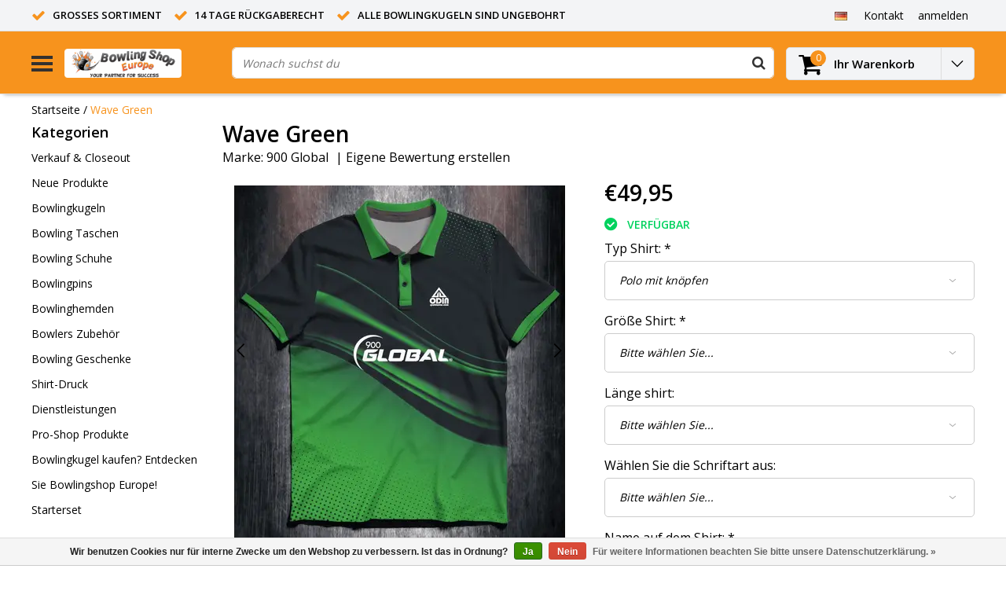

--- FILE ---
content_type: text/html;charset=utf-8
request_url: https://www.bowlingshopeurope.eu/de/odin-wave-green.html
body_size: 19577
content:
<!DOCTYPE html>
<html lang="de">
  <head>
    
    <!--
    InStijl Media Ultimate Theme
    Theme by InStijl Media
    https://www.instijlmedia.nl
    
    If you are interested in our special offers or some customizaton, please contact us at info@instijlmedia.nl.
    -->
    <meta charset="utf-8"/>
<!-- [START] 'blocks/head.rain' -->
<!--

  (c) 2008-2026 Lightspeed Netherlands B.V.
  http://www.lightspeedhq.com
  Generated: 02-02-2026 @ 02:10:44

-->
<link rel="canonical" href="https://www.bowlingshopeurope.eu/de/odin-wave-green.html"/>
<link rel="alternate" href="https://www.bowlingshopeurope.eu/de/index.rss" type="application/rss+xml" title="Neue Produkte"/>
<link href="https://cdn.webshopapp.com/assets/cookielaw.css?2025-02-20" rel="stylesheet" type="text/css"/>
<meta name="robots" content="noodp,noydir"/>
<meta name="google-site-verification" content="&quot;google-site-verification=-YVe3Kt4-TeIG1hSrEoDUuXTW3itRBR5vrWi0E2jhUQ&quot;"/>
<meta property="og:url" content="https://www.bowlingshopeurope.eu/de/odin-wave-green.html?source=facebook"/>
<meta property="og:site_name" content="BowlingShopEurope"/>
<meta property="og:title" content="Odin Wave Green"/>
<meta property="og:description" content="Schön sublimiert Shirt von hoher Qualität."/>
<meta property="og:image" content="https://cdn.webshopapp.com/shops/70265/files/438390700/900-global-wave-green.jpg"/>
<!--[if lt IE 9]>
<script src="https://cdn.webshopapp.com/assets/html5shiv.js?2025-02-20"></script>
<![endif]-->
<!-- [END] 'blocks/head.rain' -->
        <title>Odin Wave Green | BowlingShopEurope</title>
    <meta name="description" content="Schön sublimiert Shirt von hoher Qualität." />
    <meta name="keywords" content="Ball, Trikot, Hemd, Sublimation, sublimiert, Marke, vis, sportswear, italy, striking shirts, strikingshirts, england, uk, rift, riftapparel, apparel, bowlfun, ireland, ierland, polen, poland, cheap, goedkoop,, brunswick, storm, ebonite, track, columbia, d" />
    <meta http-equiv="X-UA-Compatible" content="IE=Edge">
    <meta name="viewport" content="width=device-width">
    <meta name="apple-mobile-web-app-capable" content="yes">
    <meta name="apple-mobile-web-app-status-bar-style" content="black">
    <meta property="fb:app_id" content="966242223397117"/>
    <link rel="shortcut icon" href="https://cdn.webshopapp.com/shops/70265/themes/122051/assets/favicon.ico?20250929143744" type="image/x-icon" />

<link href='//fonts.googleapis.com/css?family=Open%20Sans:400,300,600' rel='stylesheet' type='text/css'>

<link rel="stylesheet" type="text/css" href="https://cdn.webshopapp.com/shops/70265/themes/122051/assets/stylesheet.css?20251104211206" />
<link rel="stylesheet" type="text/css" href="https://cdn.webshopapp.com/shops/70265/themes/122051/assets/productpage.css?20251104211206" />
<link rel="stylesheet" type="text/css" href="https://cdn.webshopapp.com/shops/70265/themes/122051/assets/settings.css?20251104211206" />
<link rel="stylesheet" type="text/css" href="https://cdn.webshopapp.com/shops/70265/themes/122051/assets/custom.css?20251104211206" />
<link rel="stylesheet" href="https://cdn.webshopapp.com/shops/70265/themes/122051/assets/responsive.css?20251104211206" />
<script>
  var template = 'pages/product.rain';
  var searchUrl = 'https://www.bowlingshopeurope.eu/de/search/';
  var searchBar = 'live';
  var bul = 'true';
</script>  </head>
  <body class="body osx webkit">
        <div id="wrapper" class="wrapper">  
            <div id="resMenu">
  
  <div class="menu-text">
    <strong>Menu</strong>
  </div>
  
  <div id="resNavCloser">
    <span class="pe-7s-close"></span>
  </div>
  
  <div class="clear"></div>
  
  <div id="resNav">
    <div class="search-mobile-bar"></div>
    <ul>
            <li class="item">
        <a href="https://www.bowlingshopeurope.eu/de/verkauf-closeout/" title="Verkauf &amp; Closeout">Verkauf &amp; Closeout</a>
                <span class="pe-7s-angle-down"></span>
        <ul>
                    <li class="item">
            <a href="https://www.bowlingshopeurope.eu/de/verkauf-closeout/bowling-taschen/" title="Bowling Taschen">Bowling Taschen</a>
                      </li>
                    <li class="item">
            <a href="https://www.bowlingshopeurope.eu/de/verkauf-closeout/bowling-zubehoer/" title="Bowling Zubehör">Bowling Zubehör</a>
                      </li>
                    <li class="item">
            <a href="https://www.bowlingshopeurope.eu/de/verkauf-closeout/bowling-schuhe/" title="Bowling Schuhe">Bowling Schuhe</a>
                      </li>
                    <li class="item">
            <a href="https://www.bowlingshopeurope.eu/de/verkauf-closeout/bowling-baelle-reactiv/" title="Bowling Bälle Reactiv">Bowling Bälle Reactiv</a>
                      </li>
                    <li class="item">
            <a href="https://www.bowlingshopeurope.eu/de/verkauf-closeout/bowling-baelle-polyester/" title="Bowling Bälle Polyester">Bowling Bälle Polyester</a>
                      </li>
                  </ul>
              </li>
            <li class="item">
        <a href="https://www.bowlingshopeurope.eu/de/neue-produkte/" title="Neue Produkte">Neue Produkte</a>
              </li>
            <li class="item">
        <a href="https://www.bowlingshopeurope.eu/de/bowlingkugeln/" title="Bowlingkugeln">Bowlingkugeln</a>
                <span class="pe-7s-angle-down"></span>
        <ul>
                    <li class="item">
            <a href="https://www.bowlingshopeurope.eu/de/bowlingkugeln/coverstock-type/" title="Coverstock Type">Coverstock Type</a>
                        <span class="pe-7s-angle-down"></span>
            <ul>
                            <li class="item">
                <a href="https://www.bowlingshopeurope.eu/de/bowlingkugeln/coverstock-type/pearl-reactive/" title="Pearl Reactive">Pearl Reactive</a>
              </li>
                            <li class="item">
                <a href="https://www.bowlingshopeurope.eu/de/bowlingkugeln/coverstock-type/hybrid-reactive/" title="Hybrid Reactive">Hybrid Reactive</a>
              </li>
                            <li class="item">
                <a href="https://www.bowlingshopeurope.eu/de/bowlingkugeln/coverstock-type/solid-reactive/" title="Solid Reactive">Solid Reactive</a>
              </li>
                            <li class="item">
                <a href="https://www.bowlingshopeurope.eu/de/bowlingkugeln/coverstock-type/urethane-bowlingkugeln/" title="Urethane Bowlingkugeln">Urethane Bowlingkugeln</a>
              </li>
                            <li class="item">
                <a href="https://www.bowlingshopeurope.eu/de/bowlingkugeln/coverstock-type/polyester-plastic/" title="Polyester/Plastic">Polyester/Plastic</a>
              </li>
                          </ul>
                      </li>
                    <li class="item">
            <a href="https://www.bowlingshopeurope.eu/de/bowlingkugeln/core-type/" title="Core Type">Core Type</a>
                        <span class="pe-7s-angle-down"></span>
            <ul>
                            <li class="item">
                <a href="https://www.bowlingshopeurope.eu/de/bowlingkugeln/core-type/symmetrical-core/" title="Symmetrical Core">Symmetrical Core</a>
              </li>
                            <li class="item">
                <a href="https://www.bowlingshopeurope.eu/de/bowlingkugeln/core-type/aysmmetrical-core/" title="Aysmmetrical Core">Aysmmetrical Core</a>
              </li>
                          </ul>
                      </li>
                    <li class="item">
            <a href="https://www.bowlingshopeurope.eu/de/bowlingkugeln/nach-marke/" title="Nach Marke">Nach Marke</a>
                        <span class="pe-7s-angle-down"></span>
            <ul>
                            <li class="item">
                <a href="https://www.bowlingshopeurope.eu/de/bowlingkugeln/nach-marke/900-global/" title="900 Global">900 Global</a>
              </li>
                            <li class="item">
                <a href="https://www.bowlingshopeurope.eu/de/bowlingkugeln/nach-marke/aloha/" title="Aloha">Aloha</a>
              </li>
                            <li class="item">
                <a href="https://www.bowlingshopeurope.eu/de/bowlingkugeln/nach-marke/brunswick/" title="Brunswick">Brunswick</a>
              </li>
                            <li class="item">
                <a href="https://www.bowlingshopeurope.eu/de/bowlingkugeln/nach-marke/columbia-300/" title="Columbia 300">Columbia 300</a>
              </li>
                            <li class="item">
                <a href="https://www.bowlingshopeurope.eu/de/bowlingkugeln/nach-marke/dv8/" title="DV8">DV8</a>
              </li>
                            <li class="item">
                <a href="https://www.bowlingshopeurope.eu/de/bowlingkugeln/nach-marke/ebonite/" title="Ebonite">Ebonite</a>
              </li>
                            <li class="item">
                <a href="https://www.bowlingshopeurope.eu/de/bowlingkugeln/nach-marke/hammer/" title="Hammer">Hammer</a>
              </li>
                            <li class="item">
                <a href="https://www.bowlingshopeurope.eu/de/bowlingkugeln/nach-marke/motiv/" title="Motiv">Motiv</a>
              </li>
                            <li class="item">
                <a href="https://www.bowlingshopeurope.eu/de/bowlingkugeln/nach-marke/ontheball/" title="OnTheBall">OnTheBall</a>
              </li>
                            <li class="item">
                <a href="https://www.bowlingshopeurope.eu/de/bowlingkugeln/nach-marke/pro-bowl/" title="Pro Bowl">Pro Bowl</a>
              </li>
                            <li class="item">
                <a href="https://www.bowlingshopeurope.eu/de/bowlingkugeln/nach-marke/pyramid/" title="Pyramid">Pyramid</a>
              </li>
                            <li class="item">
                <a href="https://www.bowlingshopeurope.eu/de/bowlingkugeln/nach-marke/radical/" title="Radical">Radical</a>
              </li>
                            <li class="item">
                <a href="https://www.bowlingshopeurope.eu/de/bowlingkugeln/nach-marke/roto-grip/" title="Roto Grip">Roto Grip</a>
              </li>
                            <li class="item">
                <a href="https://www.bowlingshopeurope.eu/de/bowlingkugeln/nach-marke/storm/" title="Storm">Storm</a>
              </li>
                            <li class="item">
                <a href="https://www.bowlingshopeurope.eu/de/bowlingkugeln/nach-marke/swag/" title="SWAG">SWAG</a>
              </li>
                            <li class="item">
                <a href="https://www.bowlingshopeurope.eu/de/bowlingkugeln/nach-marke/track/" title="Track">Track</a>
              </li>
                          </ul>
                      </li>
                  </ul>
              </li>
            <li class="item">
        <a href="https://www.bowlingshopeurope.eu/de/bowling-taschen/" title="Bowling Taschen">Bowling Taschen</a>
                <span class="pe-7s-angle-down"></span>
        <ul>
                    <li class="item">
            <a href="https://www.bowlingshopeurope.eu/de/bowling-taschen/1-balltasche/" title="1 balltasche">1 balltasche</a>
                        <span class="pe-7s-angle-down"></span>
            <ul>
                            <li class="item">
                <a href="https://www.bowlingshopeurope.eu/de/bowling-taschen/1-balltasche/storm/" title="Storm">Storm</a>
              </li>
                            <li class="item">
                <a href="https://www.bowlingshopeurope.eu/de/bowling-taschen/1-balltasche/pro-bowl/" title="Pro Bowl">Pro Bowl</a>
              </li>
                            <li class="item">
                <a href="https://www.bowlingshopeurope.eu/de/bowling-taschen/1-balltasche/brunswick/" title="Brunswick">Brunswick</a>
              </li>
                            <li class="item">
                <a href="https://www.bowlingshopeurope.eu/de/bowling-taschen/1-balltasche/ebonite/" title="Ebonite">Ebonite</a>
              </li>
                            <li class="item">
                <a href="https://www.bowlingshopeurope.eu/de/bowling-taschen/1-balltasche/motiv/" title="Motiv">Motiv</a>
              </li>
                            <li class="item">
                <a href="https://www.bowlingshopeurope.eu/de/bowling-taschen/1-balltasche/aloha/" title="Aloha">Aloha</a>
              </li>
                          </ul>
                      </li>
                    <li class="item">
            <a href="https://www.bowlingshopeurope.eu/de/bowling-taschen/2-balltasche/" title="2 Balltasche">2 Balltasche</a>
                        <span class="pe-7s-angle-down"></span>
            <ul>
                            <li class="item">
                <a href="https://www.bowlingshopeurope.eu/de/bowling-taschen/2-balltasche/storm/" title="Storm">Storm</a>
              </li>
                            <li class="item">
                <a href="https://www.bowlingshopeurope.eu/de/bowling-taschen/2-balltasche/pro-bowl/" title="Pro Bowl">Pro Bowl</a>
              </li>
                            <li class="item">
                <a href="https://www.bowlingshopeurope.eu/de/bowling-taschen/2-balltasche/brunswick/" title="Brunswick">Brunswick</a>
              </li>
                            <li class="item">
                <a href="https://www.bowlingshopeurope.eu/de/bowling-taschen/2-balltasche/hammer/" title="Hammer">Hammer</a>
              </li>
                          </ul>
                      </li>
                    <li class="item">
            <a href="https://www.bowlingshopeurope.eu/de/bowling-taschen/3-baelle-zieh-taschen/" title="3 Bälle Zieh Taschen">3 Bälle Zieh Taschen</a>
                        <span class="pe-7s-angle-down"></span>
            <ul>
                            <li class="item">
                <a href="https://www.bowlingshopeurope.eu/de/bowling-taschen/3-baelle-zieh-taschen/storm/" title="Storm">Storm</a>
              </li>
                            <li class="item">
                <a href="https://www.bowlingshopeurope.eu/de/bowling-taschen/3-baelle-zieh-taschen/roto-grip/" title="Roto Grip">Roto Grip</a>
              </li>
                            <li class="item">
                <a href="https://www.bowlingshopeurope.eu/de/bowling-taschen/3-baelle-zieh-taschen/pro-bowl/" title="Pro Bowl">Pro Bowl</a>
              </li>
                            <li class="item">
                <a href="https://www.bowlingshopeurope.eu/de/bowling-taschen/3-baelle-zieh-taschen/brunswick/" title="Brunswick">Brunswick</a>
              </li>
                            <li class="item">
                <a href="https://www.bowlingshopeurope.eu/de/bowling-taschen/3-baelle-zieh-taschen/hammer/" title="Hammer">Hammer</a>
              </li>
                            <li class="item">
                <a href="https://www.bowlingshopeurope.eu/de/bowling-taschen/3-baelle-zieh-taschen/motiv/" title="Motiv">Motiv</a>
              </li>
                          </ul>
                      </li>
                    <li class="item">
            <a href="https://www.bowlingshopeurope.eu/de/bowling-taschen/1-ball-roller/" title="1 Ball Roller">1 Ball Roller</a>
                        <span class="pe-7s-angle-down"></span>
            <ul>
                            <li class="item">
                <a href="https://www.bowlingshopeurope.eu/de/bowling-taschen/1-ball-roller/storm/" title="Storm">Storm</a>
              </li>
                            <li class="item">
                <a href="https://www.bowlingshopeurope.eu/de/bowling-taschen/1-ball-roller/brunswick/" title="Brunswick">Brunswick</a>
              </li>
                            <li class="item">
                <a href="https://www.bowlingshopeurope.eu/de/bowling-taschen/1-ball-roller/pro-bowl/" title="Pro Bowl">Pro Bowl</a>
              </li>
                          </ul>
                      </li>
                    <li class="item">
            <a href="https://www.bowlingshopeurope.eu/de/bowling-taschen/2-ball-roller/" title="2 Ball Roller">2 Ball Roller</a>
                        <span class="pe-7s-angle-down"></span>
            <ul>
                            <li class="item">
                <a href="https://www.bowlingshopeurope.eu/de/bowling-taschen/2-ball-roller/sturm/" title="Sturm">Sturm</a>
              </li>
                            <li class="item">
                <a href="https://www.bowlingshopeurope.eu/de/bowling-taschen/2-ball-roller/roto-grip/" title="Roto Grip">Roto Grip</a>
              </li>
                            <li class="item">
                <a href="https://www.bowlingshopeurope.eu/de/bowling-taschen/2-ball-roller/pro-bowl/" title="Pro Bowl">Pro Bowl</a>
              </li>
                            <li class="item">
                <a href="https://www.bowlingshopeurope.eu/de/bowling-taschen/2-ball-roller/brunswick/" title="Brunswick">Brunswick</a>
              </li>
                            <li class="item">
                <a href="https://www.bowlingshopeurope.eu/de/bowling-taschen/2-ball-roller/motiv/" title="Motiv">Motiv</a>
              </li>
                          </ul>
                      </li>
                    <li class="item">
            <a href="https://www.bowlingshopeurope.eu/de/bowling-taschen/3-ball-roller/" title="3 Ball Roller">3 Ball Roller</a>
                        <span class="pe-7s-angle-down"></span>
            <ul>
                            <li class="item">
                <a href="https://www.bowlingshopeurope.eu/de/bowling-taschen/3-ball-roller/storm/" title="Storm">Storm</a>
              </li>
                            <li class="item">
                <a href="https://www.bowlingshopeurope.eu/de/bowling-taschen/3-ball-roller/roto-grip/" title="Roto Grip">Roto Grip</a>
              </li>
                            <li class="item">
                <a href="https://www.bowlingshopeurope.eu/de/bowling-taschen/3-ball-roller/pro-bowl/" title="Pro Bowl">Pro Bowl</a>
              </li>
                            <li class="item">
                <a href="https://www.bowlingshopeurope.eu/de/bowling-taschen/3-ball-roller/brunswick/" title="Brunswick">Brunswick</a>
              </li>
                            <li class="item">
                <a href="https://www.bowlingshopeurope.eu/de/bowling-taschen/3-ball-roller/motiv/" title="Motiv">Motiv</a>
              </li>
                            <li class="item">
                <a href="https://www.bowlingshopeurope.eu/de/bowling-taschen/3-ball-roller/hammer/" title="Hammer">Hammer</a>
              </li>
                          </ul>
                      </li>
                    <li class="item">
            <a href="https://www.bowlingshopeurope.eu/de/bowling-taschen/4-bal-roller/" title="4 bal roller">4 bal roller</a>
                        <span class="pe-7s-angle-down"></span>
            <ul>
                            <li class="item">
                <a href="https://www.bowlingshopeurope.eu/de/bowling-taschen/4-bal-roller/storm/" title="Storm">Storm</a>
              </li>
                          </ul>
                      </li>
                    <li class="item">
            <a href="https://www.bowlingshopeurope.eu/de/bowling-taschen/rucksaecke/" title="Rucksäcke">Rucksäcke</a>
                      </li>
                    <li class="item">
            <a href="https://www.bowlingshopeurope.eu/de/bowling-taschen/sonstige-taschen/" title="Sonstige Taschen">Sonstige Taschen</a>
                      </li>
                  </ul>
              </li>
            <li class="item">
        <a href="https://www.bowlingshopeurope.eu/de/bowling-schuhe/" title="Bowling Schuhe">Bowling Schuhe</a>
                <span class="pe-7s-angle-down"></span>
        <ul>
                    <li class="item">
            <a href="https://www.bowlingshopeurope.eu/de/bowling-schuhe/herren-bowling-schuhe/" title="Herren Bowling Schuhe">Herren Bowling Schuhe</a>
                        <span class="pe-7s-angle-down"></span>
            <ul>
                            <li class="item">
                <a href="https://www.bowlingshopeurope.eu/de/bowling-schuhe/herren-bowling-schuhe/dexter/" title="Dexter">Dexter</a>
              </li>
                            <li class="item">
                <a href="https://www.bowlingshopeurope.eu/de/bowling-schuhe/herren-bowling-schuhe/storm/" title="Storm">Storm</a>
              </li>
                            <li class="item">
                <a href="https://www.bowlingshopeurope.eu/de/bowling-schuhe/herren-bowling-schuhe/hammer/" title="Hammer">Hammer</a>
              </li>
                            <li class="item">
                <a href="https://www.bowlingshopeurope.eu/de/bowling-schuhe/herren-bowling-schuhe/brunswick/" title="Brunswick">Brunswick</a>
              </li>
                            <li class="item">
                <a href="https://www.bowlingshopeurope.eu/de/bowling-schuhe/herren-bowling-schuhe/kr-strikeforce/" title="KR Strikeforce">KR Strikeforce</a>
              </li>
                            <li class="item">
                <a href="https://www.bowlingshopeurope.eu/de/bowling-schuhe/herren-bowling-schuhe/3g/" title="3G">3G</a>
              </li>
                            <li class="item">
                <a href="https://www.bowlingshopeurope.eu/de/bowling-schuhe/herren-bowling-schuhe/probowl/" title="ProBowl">ProBowl</a>
              </li>
                          </ul>
                      </li>
                    <li class="item">
            <a href="https://www.bowlingshopeurope.eu/de/bowling-schuhe/damen-bowling-schuhe/" title="Damen Bowling-Schuhe">Damen Bowling-Schuhe</a>
                        <span class="pe-7s-angle-down"></span>
            <ul>
                            <li class="item">
                <a href="https://www.bowlingshopeurope.eu/de/bowling-schuhe/damen-bowling-schuhe/dexter/" title="Dexter">Dexter</a>
              </li>
                            <li class="item">
                <a href="https://www.bowlingshopeurope.eu/de/bowling-schuhe/damen-bowling-schuhe/sturm/" title="Sturm">Sturm</a>
              </li>
                            <li class="item">
                <a href="https://www.bowlingshopeurope.eu/de/bowling-schuhe/damen-bowling-schuhe/hammer/" title="Hammer">Hammer</a>
              </li>
                            <li class="item">
                <a href="https://www.bowlingshopeurope.eu/de/bowling-schuhe/damen-bowling-schuhe/brunswick/" title="Brunswick">Brunswick</a>
              </li>
                            <li class="item">
                <a href="https://www.bowlingshopeurope.eu/de/bowling-schuhe/damen-bowling-schuhe/kr-strikeforce/" title="KR Strikeforce">KR Strikeforce</a>
              </li>
                            <li class="item">
                <a href="https://www.bowlingshopeurope.eu/de/bowling-schuhe/damen-bowling-schuhe/3g/" title="3G">3G</a>
              </li>
                            <li class="item">
                <a href="https://www.bowlingshopeurope.eu/de/bowling-schuhe/damen-bowling-schuhe/probowl/" title="ProBowl">ProBowl</a>
              </li>
                          </ul>
                      </li>
                    <li class="item">
            <a href="https://www.bowlingshopeurope.eu/de/bowling-schuhe/kinder-bowling-schuhe/" title="Kinder Bowling Schuhe">Kinder Bowling Schuhe</a>
                      </li>
                    <li class="item">
            <a href="https://www.bowlingshopeurope.eu/de/bowling-schuhe/sohlen-und-absaetze/" title="Sohlen und Absätze">Sohlen und Absätze</a>
                        <span class="pe-7s-angle-down"></span>
            <ul>
                            <li class="item">
                <a href="https://www.bowlingshopeurope.eu/de/bowling-schuhe/sohlen-und-absaetze/dexter/" title="Dexter">Dexter</a>
              </li>
                            <li class="item">
                <a href="https://www.bowlingshopeurope.eu/de/bowling-schuhe/sohlen-und-absaetze/brunswick/" title="Brunswick">Brunswick</a>
              </li>
                            <li class="item">
                <a href="https://www.bowlingshopeurope.eu/de/bowling-schuhe/sohlen-und-absaetze/3g/" title="3G">3G</a>
              </li>
                            <li class="item">
                <a href="https://www.bowlingshopeurope.eu/de/bowling-schuhe/sohlen-und-absaetze/kr-strikeforce/" title="KR Strikeforce">KR Strikeforce</a>
              </li>
                            <li class="item">
                <a href="https://www.bowlingshopeurope.eu/de/bowling-schuhe/sohlen-und-absaetze/probowl/" title="Probowl">Probowl</a>
              </li>
                          </ul>
                      </li>
                    <li class="item">
            <a href="https://www.bowlingshopeurope.eu/de/bowling-schuhe/schuh-zubehoer/" title="Schuh Zubehör">Schuh Zubehör</a>
                      </li>
                  </ul>
              </li>
            <li class="item">
        <a href="https://www.bowlingshopeurope.eu/de/bowlingpins/" title="Bowlingpins">Bowlingpins</a>
              </li>
            <li class="item">
        <a href="https://www.bowlingshopeurope.eu/de/bowlinghemden/" title="Bowlinghemden">Bowlinghemden</a>
                <span class="pe-7s-angle-down"></span>
        <ul>
                    <li class="item">
            <a href="https://www.bowlingshopeurope.eu/de/bowlinghemden/odin-sportswear-shirts/" title="Odin Sportswear Shirts">Odin Sportswear Shirts</a>
                        <span class="pe-7s-angle-down"></span>
            <ul>
                            <li class="item">
                <a href="https://www.bowlingshopeurope.eu/de/bowlinghemden/odin-sportswear-shirts/ready-to-ship-shirts/" title="Ready to Ship Shirts">Ready to Ship Shirts</a>
              </li>
                            <li class="item">
                <a href="https://www.bowlingshopeurope.eu/de/bowlinghemden/odin-sportswear-shirts/fertige-shirt-designs/" title="Fertige Shirt Designs">Fertige Shirt Designs</a>
              </li>
                            <li class="item">
                <a href="https://www.bowlingshopeurope.eu/de/bowlinghemden/odin-sportswear-shirts/ball-company-styles/" title="Ball Company Styles">Ball Company Styles</a>
              </li>
                            <li class="item">
                <a href="https://www.bowlingshopeurope.eu/de/bowlinghemden/odin-sportswear-shirts/spezielle-designs/" title="Spezielle Designs">Spezielle Designs</a>
              </li>
                            <li class="item">
                <a href="https://www.bowlingshopeurope.eu/de/bowlinghemden/odin-sportswear-shirts/odin-staff-spieler-shirts/" title="Odin Staff Spieler Shirts">Odin Staff Spieler Shirts</a>
              </li>
                          </ul>
                      </li>
                    <li class="item">
            <a href="https://www.bowlingshopeurope.eu/de/bowlinghemden/baumwolle-sport-t-shirts/" title="Baumwolle Sport T-Shirts">Baumwolle Sport T-Shirts</a>
                        <span class="pe-7s-angle-down"></span>
            <ul>
                            <li class="item">
                <a href="https://www.bowlingshopeurope.eu/de/bowlinghemden/baumwolle-sport-t-shirts/brand-sport-shirts/" title="Brand Sport Shirts">Brand Sport Shirts</a>
              </li>
                            <li class="item">
                <a href="https://www.bowlingshopeurope.eu/de/bowlinghemden/baumwolle-sport-t-shirts/basic-sport-shirts/" title="Basic Sport Shirts">Basic Sport Shirts</a>
              </li>
                          </ul>
                      </li>
                    <li class="item">
            <a href="https://www.bowlingshopeurope.eu/de/bowlinghemden/cool-dry-sport-shirts/" title="Cool-Dry Sport Shirts">Cool-Dry Sport Shirts</a>
                        <span class="pe-7s-angle-down"></span>
            <ul>
                            <li class="item">
                <a href="https://www.bowlingshopeurope.eu/de/bowlinghemden/cool-dry-sport-shirts/brand-sport-shirts/" title="Brand Sport Shirts">Brand Sport Shirts</a>
              </li>
                            <li class="item">
                <a href="https://www.bowlingshopeurope.eu/de/bowlinghemden/cool-dry-sport-shirts/basic-sport-shirts/" title="Basic Sport Shirts">Basic Sport Shirts</a>
              </li>
                          </ul>
                      </li>
                    <li class="item">
            <a href="https://www.bowlingshopeurope.eu/de/bowlinghemden/fun-shirts/" title="Fun Shirts">Fun Shirts</a>
                      </li>
                  </ul>
              </li>
            <li class="item">
        <a href="https://www.bowlingshopeurope.eu/de/bowlers-zubehoer/" title="Bowlers Zubehör">Bowlers Zubehör</a>
                <span class="pe-7s-angle-down"></span>
        <ul>
                    <li class="item">
            <a href="https://www.bowlingshopeurope.eu/de/bowlers-zubehoer/ball-wartung/" title="Ball-Wartung">Ball-Wartung</a>
                        <span class="pe-7s-angle-down"></span>
            <ul>
                            <li class="item">
                <a href="https://www.bowlingshopeurope.eu/de/bowlers-zubehoer/ball-wartung/handtuecher/" title="Handtücher">Handtücher</a>
              </li>
                            <li class="item">
                <a href="https://www.bowlingshopeurope.eu/de/bowlers-zubehoer/ball-wartung/cleaners/" title="Cleaners">Cleaners</a>
              </li>
                            <li class="item">
                <a href="https://www.bowlingshopeurope.eu/de/bowlers-zubehoer/ball-wartung/oberflaechenprodukte/" title="Oberflächenprodukte">Oberflächenprodukte</a>
              </li>
                          </ul>
                      </li>
                    <li class="item">
            <a href="https://www.bowlingshopeurope.eu/de/bowlers-zubehoer/bowlers-band/" title="Bowlers Band">Bowlers Band</a>
                        <span class="pe-7s-angle-down"></span>
            <ul>
                            <li class="item">
                <a href="https://www.bowlingshopeurope.eu/de/bowlers-zubehoer/bowlers-band/insert-tape/" title="Insert Tape">Insert Tape</a>
              </li>
                            <li class="item">
                <a href="https://www.bowlingshopeurope.eu/de/bowlers-zubehoer/bowlers-band/bowling-tape/" title="Bowling Tape">Bowling Tape</a>
              </li>
                            <li class="item">
                <a href="https://www.bowlingshopeurope.eu/de/bowlers-zubehoer/bowlers-band/zubehoer/" title="Zubehör">Zubehör</a>
              </li>
                          </ul>
                      </li>
                    <li class="item">
            <a href="https://www.bowlingshopeurope.eu/de/bowlers-zubehoer/gripsack-puder/" title="Gripsack &amp; Puder">Gripsack &amp; Puder</a>
                        <span class="pe-7s-angle-down"></span>
            <ul>
                            <li class="item">
                <a href="https://www.bowlingshopeurope.eu/de/bowlers-zubehoer/gripsack-puder/griff-ball/" title="Griff Ball">Griff Ball</a>
              </li>
                            <li class="item">
                <a href="https://www.bowlingshopeurope.eu/de/bowlers-zubehoer/gripsack-puder/griffsack/" title="Griffsack">Griffsack</a>
              </li>
                            <li class="item">
                <a href="https://www.bowlingshopeurope.eu/de/bowlers-zubehoer/gripsack-puder/rest/" title="Rest">Rest</a>
              </li>
                          </ul>
                      </li>
                    <li class="item">
            <a href="https://www.bowlingshopeurope.eu/de/bowlers-zubehoer/handschuhe-handgelenkstuetzen/" title="Handschuhe / Handgelenkstützen">Handschuhe / Handgelenkstützen</a>
                        <span class="pe-7s-angle-down"></span>
            <ul>
                            <li class="item">
                <a href="https://www.bowlingshopeurope.eu/de/bowlers-zubehoer/handschuhe-handgelenkstuetzen/handschuhe/" title="Handschuhe">Handschuhe</a>
              </li>
                            <li class="item">
                <a href="https://www.bowlingshopeurope.eu/de/bowlers-zubehoer/handschuhe-handgelenkstuetzen/armbaender/" title="Armbänder">Armbänder</a>
              </li>
                            <li class="item">
                <a href="https://www.bowlingshopeurope.eu/de/bowlers-zubehoer/handschuhe-handgelenkstuetzen/wrist-liners/" title="Wrist Liners">Wrist Liners</a>
              </li>
                          </ul>
                      </li>
                    <li class="item">
            <a href="https://www.bowlingshopeurope.eu/de/bowlers-zubehoer/handgelenk-elbow-kniestuetze/" title="Handgelenk / Elbow / Kniestütze">Handgelenk / Elbow / Kniestütze</a>
                      </li>
                    <li class="item">
            <a href="https://www.bowlingshopeurope.eu/de/bowlers-zubehoer/daumen-fingereinsaetze/" title="Daumen- / Fingereinsätze">Daumen- / Fingereinsätze</a>
                      </li>
                    <li class="item">
            <a href="https://www.bowlingshopeurope.eu/de/bowlers-zubehoer/werkzeugen/" title="Werkzeugen">Werkzeugen</a>
                      </li>
                    <li class="item">
            <a href="https://www.bowlingshopeurope.eu/de/bowlers-zubehoer/sonstiges-zubehoer/" title="Sonstiges Zubehör">Sonstiges Zubehör</a>
                      </li>
                  </ul>
              </li>
            <li class="item">
        <a href="https://www.bowlingshopeurope.eu/de/bowling-geschenke/" title="Bowling Geschenke">Bowling Geschenke</a>
                <span class="pe-7s-angle-down"></span>
        <ul>
                    <li class="item">
            <a href="https://www.bowlingshopeurope.eu/de/bowling-geschenke/geschenkgutscheine/" title="Geschenkgutscheine">Geschenkgutscheine</a>
                      </li>
                    <li class="item">
            <a href="https://www.bowlingshopeurope.eu/de/bowling-geschenke/schluesselanhaenger/" title="Schlüsselanhänger">Schlüsselanhänger</a>
                      </li>
                    <li class="item">
            <a href="https://www.bowlingshopeurope.eu/de/bowling-geschenke/weitere-geschenke/" title="Weitere Geschenke">Weitere Geschenke</a>
                      </li>
                    <li class="item">
            <a href="https://www.bowlingshopeurope.eu/de/bowling-geschenke/300-game-geschenke/" title="300 Game-Geschenke">300 Game-Geschenke</a>
                      </li>
                    <li class="item">
            <a href="https://www.bowlingshopeurope.eu/de/bowling-geschenke/800-series-geschenke/" title="800 Series Geschenke">800 Series Geschenke</a>
                      </li>
                  </ul>
              </li>
            <li class="item">
        <a href="https://www.bowlingshopeurope.eu/de/shirt-druck/" title="Shirt-Druck">Shirt-Druck</a>
                <span class="pe-7s-angle-down"></span>
        <ul>
                    <li class="item">
            <a href="https://www.bowlingshopeurope.eu/de/shirt-druck/farbaufdruck/" title="Farbaufdruck">Farbaufdruck</a>
                      </li>
                    <li class="item">
            <a href="https://www.bowlingshopeurope.eu/de/shirt-druck/flexdruck-1-farbe/" title="Flexdruck (1 Farbe)">Flexdruck (1 Farbe)</a>
                      </li>
                    <li class="item">
            <a href="https://www.bowlingshopeurope.eu/de/shirt-druck/flexdruck-2-farben/" title="Flexdruck (2 Farben)">Flexdruck (2 Farben)</a>
                      </li>
                    <li class="item">
            <a href="https://www.bowlingshopeurope.eu/de/shirt-druck/1-farbe-flockendruck/" title="1 Farbe Flockendruck">1 Farbe Flockendruck</a>
                      </li>
                  </ul>
              </li>
            <li class="item">
        <a href="https://www.bowlingshopeurope.eu/de/dienstleistungen/" title="Dienstleistungen">Dienstleistungen</a>
              </li>
            <li class="item">
        <a href="https://www.bowlingshopeurope.eu/de/pro-shop-produkte/" title="Pro-Shop Produkte">Pro-Shop Produkte</a>
              </li>
            <li class="item">
        <a href="https://www.bowlingshopeurope.eu/de/bowlingkugel-kaufen-entdecken-sie-bowlingshop-euro/" title="Bowlingkugel kaufen? Entdecken Sie Bowlingshop Europe!">Bowlingkugel kaufen? Entdecken Sie Bowlingshop Europe!</a>
              </li>
            <li class="item">
        <a href="https://www.bowlingshopeurope.eu/de/starterset/" title="Starterset">Starterset</a>
                <span class="pe-7s-angle-down"></span>
        <ul>
                    <li class="item">
            <a href="https://www.bowlingshopeurope.eu/de/starterset/baelle/" title="Bälle">Bälle</a>
                      </li>
                    <li class="item">
            <a href="https://www.bowlingshopeurope.eu/de/starterset/schuhe/" title="Schuhe">Schuhe</a>
                      </li>
                    <li class="item">
            <a href="https://www.bowlingshopeurope.eu/de/starterset/tasche/" title="Tasche">Tasche</a>
                      </li>
                  </ul>
              </li>
            
            <li class="item">
        <a href="https://www.bowlingshopeurope.eu/de/brands/" title="Marken">Marken</a>
                <span class="pe-7s-angle-down"></span>
        <ul class="submenu no-subs">
                    <li class="item">
            <a href="https://www.bowlingshopeurope.eu/de/brands/brunswick/" title="Brunswick">Brunswick</a>
          </li>
                    <li class="item">
            <a href="https://www.bowlingshopeurope.eu/de/brands/dexter/" title="Dexter">Dexter</a>
          </li>
                    <li class="item">
            <a href="https://www.bowlingshopeurope.eu/de/brands/hammer/" title="Hammer">Hammer</a>
          </li>
                    <li class="item">
            <a href="https://www.bowlingshopeurope.eu/de/brands/kr-strikeforce/" title="KR Strikeforce">KR Strikeforce</a>
          </li>
                    <li class="item">
            <a href="https://www.bowlingshopeurope.eu/de/brands/master/" title="Master">Master</a>
          </li>
                    <li class="item">
            <a href="https://www.bowlingshopeurope.eu/de/brands/motiv/" title="Motiv">Motiv</a>
          </li>
                    <li class="item">
            <a href="https://www.bowlingshopeurope.eu/de/brands/odin-sportswear/" title="Odin Sportswear">Odin Sportswear</a>
          </li>
                    <li class="item">
            <a href="https://www.bowlingshopeurope.eu/de/brands/probowl/" title="ProBowl">ProBowl</a>
          </li>
                    <li class="item">
            <a href="https://www.bowlingshopeurope.eu/de/brands/storm/" title="Storm">Storm</a>
          </li>
                    <li class="item">
            <a href="https://www.bowlingshopeurope.eu/de/brands/turbo/" title="Turbo">Turbo</a>
          </li>
                  </ul>
              </li>
            
          </ul>
  </div>
</div>      <div class="container">
         
        <div id="topnav">
  <div class="colfull auto">
    <Div class="row">
      <div class="col-sm-9 col-lg-10 col-md-12 ">
        <div class="usp">
  <ul class="usp-list">
    <li class="usp-item">
      <i class="fa fa-check"></i>
      <span>Großes sortiment</span>
    </li>
    <li class="usp-item">
      <i class="fa fa-check"></i>
      <span>14 Tage rückgaberecht</span>
    </li>
    <li class="usp-item">
      <i class="fa fa-check"></i>
      <span>Alle Bowlingkugeln sind ungebohrt</span>
    </li>
  </ul>
</div>
      </div>
                  <div id="global" class="col-sm-3 col-lg-2">
        
                <div class="languages dropdown">
                
<ul class="unstyled-list">
   <li class="lang">
                              <a href="" onclick="" title="Deutsch" class="language language-de">
      <span class="flag"></span>
      </a>
                              <ul class="">
                           <li class="lang">
            <a href="https://www.bowlingshopeurope.eu/nl/go/product/146362817" title="Nederlands" class="language language-nl">
            <span class="flag"></span>
            Nederlands
            </a>
         </li>
                                                      <li class="lang">
            <a href="https://www.bowlingshopeurope.eu/en/go/product/146362817" title="English" class="language language-en">
            <span class="flag"></span>
            English
            </a>
         </li>
                        </ul>
   </li>
</ul>        </div>
                
                
        <div class="dropdown">
          <ul class="unstyled-list">
                      </ul>
        </div>
        <div class="link">
          <ul>
            <li>
              <a href="https://www.bowlingshopeurope.eu/de/service/" onclick="">
                <span class="title">Kontakt</span>
              </a>
            </li>
          </ul>
        </div>
        <div class="dropdown">
          <ul>
            <li>
              <a href="" onclick="">
                <span class="title">anmelden</span>
              </a>
              <div class="account submenu border-box unstyled-list">
                                <div class="login-header">
                  <strong>Mein Konto</strong>
                </div>
                                <div class="login-content">
                                    <div id="login">
                    <form action="https://www.bowlingshopeurope.eu/de/account/loginPost/" method="post" id="form_login">
                      <input type="hidden" name="key" value="bb8474156706cf64a1fe83f2c1cf9f62" />
                      <div class="login-input">
                        <input type="hidden" name="type" value="login" />
                        <input type="text" name="email" placeholder="E-Mail" onfocus="if(this.value=='E-Mail'){this.value='';};" class="cat-myacc" />
                        <input type="password" class="cat-myacc" name="password" placeholder="Passwort" onfocus="if(this.value=='Passwort'){this.value='';};" />
                      </div>
                      <div class="account-buttons">
                        <div class="btn btn-default reg-acc">
                          <a href="#" onclick="$('#form_login').submit();" title="anmelden">anmelden </a>
                        </div>
                        <div class="register">
                          <strong>Neukunde?</strong>
                          <div class="btn btn-default new-acc">
                            <a href="https://www.bowlingshopeurope.eu/de/account/" title="Kundenkonto anlegen" rel="nofollow">Kundenkonto anlegen</a>
                          </div>
                          <div class="clear"></div>
                        </div>
                      </div>
                    </form>
                  </div>
                                  </div>
              </div>
            </li>
          </ul>
        </div>
      </div>
          </div>   
  </div>
</div><header id="header" class="header header-pages topnav-active">
  <div class="colfull auto">
    <div class="header-content">
      <div id="logo" class="col-xsm-2 col-lg-3 col-md-3 col-sd-12">
        
        <div id="resNavOpener" class="menuIcon table-cell">
          <div class="buttonContainer">
            <div class="miniBar"></div>
            <div class="miniBar middle"></div>
            <div class="miniBar"></div>
          </div>
          
                    <div class="nav-menu">
            <nav class="navigation">
    <div class="nav nav-container">
        <div class="nav-title-box">
            <strong>Kategorien</strong>
        </div>
        <div class="navbar">
            <ul class="nav">
                                <li class="item">
                    <a href="https://www.bowlingshopeurope.eu/de/verkauf-closeout/" title="Verkauf &amp; Closeout" class="itemlink">
                        <span class="title">Verkauf &amp; Closeout</span>
                        <i class="pe-7s-angle-right"></i>                    </a>

                                                                                                    <div class="subnav nav-dropdown">                                                        <ul class="menu-row">
                                                                                                 <li
                                    class="1 subitem">
                                    <a href="https://www.bowlingshopeurope.eu/de/verkauf-closeout/bowling-taschen/" title="Bowling Taschen" class="subitemlink">
                                        <span class="title">Bowling Taschen</span>
                                                                            </a>
                                                    </li>
                                                                                                 <li
                                    class="2 subitem">
                                    <a href="https://www.bowlingshopeurope.eu/de/verkauf-closeout/bowling-zubehoer/" title="Bowling Zubehör" class="subitemlink">
                                        <span class="title">Bowling Zubehör</span>
                                                                            </a>
                                                    </li>
                                                            </ul>
                                        <ul class="menu-row">
                                                                                                 <li
                                    class="3 subitem">
                                    <a href="https://www.bowlingshopeurope.eu/de/verkauf-closeout/bowling-schuhe/" title="Bowling Schuhe" class="subitemlink">
                                        <span class="title">Bowling Schuhe</span>
                                                                            </a>
                                                    </li>
                                                                                                 <li
                                    class="4 subitem">
                                    <a href="https://www.bowlingshopeurope.eu/de/verkauf-closeout/bowling-baelle-reactiv/" title="Bowling Bälle Reactiv" class="subitemlink">
                                        <span class="title">Bowling Bälle Reactiv</span>
                                                                            </a>
                                                    </li>
                                                            </ul>
                                        <ul class="menu-row">
                                                                                                 <li
                                    class="5 subitem">
                                    <a href="https://www.bowlingshopeurope.eu/de/verkauf-closeout/bowling-baelle-polyester/" title="Bowling Bälle Polyester" class="subitemlink">
                                        <span class="title">Bowling Bälle Polyester</span>
                                                                            </a>
                                                    </li>
                                                            </ul>
                    </div>
                </li>
                        <li class="item">
                    <a href="https://www.bowlingshopeurope.eu/de/neue-produkte/" title="Neue Produkte" class="itemlink">
                        <span class="title">Neue Produkte</span>
                                            </a>

                            </li>
                        <li class="item">
                    <a href="https://www.bowlingshopeurope.eu/de/bowlingkugeln/" title="Bowlingkugeln" class="itemlink">
                        <span class="title">Bowlingkugeln</span>
                        <i class="pe-7s-angle-right"></i>                    </a>

                                                                                                    <div class="subnav nav-megamenu">                                                        <ul class="menu-row">
                                                                                                 <li
                                    class="1 subitem">
                                    <a href="https://www.bowlingshopeurope.eu/de/bowlingkugeln/coverstock-type/" title="Coverstock Type" class="subitemlink">
                                        <span class="title">Coverstock Type</span>
                                        <i class="pe-7s-angle-right"></i>                                    </a>
                                                                        <div class="subsubnav">
                                        <ul class="menu-col">
                                                                                        <li
                                                class="subsubitem subitem">
                                                <a href="https://www.bowlingshopeurope.eu/de/bowlingkugeln/coverstock-type/pearl-reactive/" title="Pearl Reactive"
                                                    class="subsubitemlink">
                                                    <span class="title">Pearl Reactive</span>
                                                </a>
                                            </li>
                                                                                        <li
                                                class="subsubitem subitem">
                                                <a href="https://www.bowlingshopeurope.eu/de/bowlingkugeln/coverstock-type/hybrid-reactive/" title="Hybrid Reactive"
                                                    class="subsubitemlink">
                                                    <span class="title">Hybrid Reactive</span>
                                                </a>
                                            </li>
                                                                                        <li
                                                class="subsubitem subitem">
                                                <a href="https://www.bowlingshopeurope.eu/de/bowlingkugeln/coverstock-type/solid-reactive/" title="Solid Reactive"
                                                    class="subsubitemlink">
                                                    <span class="title">Solid Reactive</span>
                                                </a>
                                            </li>
                                                                                        <li
                                                class="subsubitem subitem">
                                                <a href="https://www.bowlingshopeurope.eu/de/bowlingkugeln/coverstock-type/urethane-bowlingkugeln/" title="Urethane Bowlingkugeln"
                                                    class="subsubitemlink">
                                                    <span class="title">Urethane Bowlingkugeln</span>
                                                </a>
                                            </li>
                                                                                        <li
                                                class="subsubitem subitem">
                                                <a href="https://www.bowlingshopeurope.eu/de/bowlingkugeln/coverstock-type/polyester-plastic/" title="Polyester/Plastic"
                                                    class="subsubitemlink">
                                                    <span class="title">Polyester/Plastic</span>
                                                </a>
                                            </li>
                                            
                                            
                                        </ul>
                                    </div>
                                                    </li>
                                                                                                 <li
                                    class="2 subitem">
                                    <a href="https://www.bowlingshopeurope.eu/de/bowlingkugeln/core-type/" title="Core Type" class="subitemlink">
                                        <span class="title">Core Type</span>
                                        <i class="pe-7s-angle-right"></i>                                    </a>
                                                                        <div class="subsubnav">
                                        <ul class="menu-col">
                                                                                        <li
                                                class="subsubitem subitem">
                                                <a href="https://www.bowlingshopeurope.eu/de/bowlingkugeln/core-type/symmetrical-core/" title="Symmetrical Core"
                                                    class="subsubitemlink">
                                                    <span class="title">Symmetrical Core</span>
                                                </a>
                                            </li>
                                                                                        <li
                                                class="subsubitem subitem">
                                                <a href="https://www.bowlingshopeurope.eu/de/bowlingkugeln/core-type/aysmmetrical-core/" title="Aysmmetrical Core"
                                                    class="subsubitemlink">
                                                    <span class="title">Aysmmetrical Core</span>
                                                </a>
                                            </li>
                                            
                                            
                                        </ul>
                                    </div>
                                                    </li>
                                                            </ul>
                                        <ul class="menu-row">
                                                                                                 <li
                                    class="3 subitem">
                                    <a href="https://www.bowlingshopeurope.eu/de/bowlingkugeln/nach-marke/" title="Nach Marke" class="subitemlink">
                                        <span class="title">Nach Marke</span>
                                        <i class="pe-7s-angle-right"></i>                                    </a>
                                                                        <div class="subsubnav">
                                        <ul class="menu-col">
                                                                                        <li
                                                class="subsubitem subitem">
                                                <a href="https://www.bowlingshopeurope.eu/de/bowlingkugeln/nach-marke/900-global/" title="900 Global"
                                                    class="subsubitemlink">
                                                    <span class="title">900 Global</span>
                                                </a>
                                            </li>
                                                                                        <li
                                                class="subsubitem subitem">
                                                <a href="https://www.bowlingshopeurope.eu/de/bowlingkugeln/nach-marke/aloha/" title="Aloha"
                                                    class="subsubitemlink">
                                                    <span class="title">Aloha</span>
                                                </a>
                                            </li>
                                                                                        <li
                                                class="subsubitem subitem">
                                                <a href="https://www.bowlingshopeurope.eu/de/bowlingkugeln/nach-marke/brunswick/" title="Brunswick"
                                                    class="subsubitemlink">
                                                    <span class="title">Brunswick</span>
                                                </a>
                                            </li>
                                                                                        <li
                                                class="subsubitem subitem">
                                                <a href="https://www.bowlingshopeurope.eu/de/bowlingkugeln/nach-marke/columbia-300/" title="Columbia 300"
                                                    class="subsubitemlink">
                                                    <span class="title">Columbia 300</span>
                                                </a>
                                            </li>
                                                                                        <li
                                                class="subsubitem subitem">
                                                <a href="https://www.bowlingshopeurope.eu/de/bowlingkugeln/nach-marke/dv8/" title="DV8"
                                                    class="subsubitemlink">
                                                    <span class="title">DV8</span>
                                                </a>
                                            </li>
                                                                                        <li
                                                class="subsubitem subitem">
                                                <a href="https://www.bowlingshopeurope.eu/de/bowlingkugeln/nach-marke/ebonite/" title="Ebonite"
                                                    class="subsubitemlink">
                                                    <span class="title">Ebonite</span>
                                                </a>
                                            </li>
                                                                                        <li
                                                class="subsubitem subitem">
                                                <a href="https://www.bowlingshopeurope.eu/de/bowlingkugeln/nach-marke/hammer/" title="Hammer"
                                                    class="subsubitemlink">
                                                    <span class="title">Hammer</span>
                                                </a>
                                            </li>
                                                                                        <li
                                                class="subsubitem subitem">
                                                <a href="https://www.bowlingshopeurope.eu/de/bowlingkugeln/nach-marke/motiv/" title="Motiv"
                                                    class="subsubitemlink">
                                                    <span class="title">Motiv</span>
                                                </a>
                                            </li>
                                                                                        <li
                                                class="subsubitem subitem">
                                                <a href="https://www.bowlingshopeurope.eu/de/bowlingkugeln/nach-marke/ontheball/" title="OnTheBall"
                                                    class="subsubitemlink">
                                                    <span class="title">OnTheBall</span>
                                                </a>
                                            </li>
                                                                                        <li
                                                class="subsubitem subitem">
                                                <a href="https://www.bowlingshopeurope.eu/de/bowlingkugeln/nach-marke/pro-bowl/" title="Pro Bowl"
                                                    class="subsubitemlink">
                                                    <span class="title">Pro Bowl</span>
                                                </a>
                                            </li>
                                                                                        <li
                                                class="subsubitem subitem">
                                                <a href="https://www.bowlingshopeurope.eu/de/bowlingkugeln/nach-marke/pyramid/" title="Pyramid"
                                                    class="subsubitemlink">
                                                    <span class="title">Pyramid</span>
                                                </a>
                                            </li>
                                                                                        <li
                                                class="subsubitem subitem">
                                                <a href="https://www.bowlingshopeurope.eu/de/bowlingkugeln/nach-marke/radical/" title="Radical"
                                                    class="subsubitemlink">
                                                    <span class="title">Radical</span>
                                                </a>
                                            </li>
                                                                                        <li
                                                class="subsubitem subitem">
                                                <a href="https://www.bowlingshopeurope.eu/de/bowlingkugeln/nach-marke/roto-grip/" title="Roto Grip"
                                                    class="subsubitemlink">
                                                    <span class="title">Roto Grip</span>
                                                </a>
                                            </li>
                                                                                        <li
                                                class="subsubitem subitem">
                                                <a href="https://www.bowlingshopeurope.eu/de/bowlingkugeln/nach-marke/storm/" title="Storm"
                                                    class="subsubitemlink">
                                                    <span class="title">Storm</span>
                                                </a>
                                            </li>
                                            
                                                                                        <li
                                                class="subsubitem subitem">
                                                <a href="https://www.bowlingshopeurope.eu/de/bowlingkugeln/nach-marke/" title="Nach Marke"
                                                    class="subsubitemlink">
                                                    <span class="title italic">Alle nach marke</span>
                                                </a>
                                            </li>
                                            
                                        </ul>
                                    </div>
                                                    </li>
                                                            </ul>
                    </div>
                </li>
                        <li class="item">
                    <a href="https://www.bowlingshopeurope.eu/de/bowling-taschen/" title="Bowling Taschen" class="itemlink">
                        <span class="title">Bowling Taschen</span>
                        <i class="pe-7s-angle-right"></i>                    </a>

                                                                                                    <div class="subnav nav-megamenu">                                                        <ul class="menu-row">
                                                                                                 <li
                                    class="1 subitem">
                                    <a href="https://www.bowlingshopeurope.eu/de/bowling-taschen/1-balltasche/" title="1 balltasche" class="subitemlink">
                                        <span class="title">1 balltasche</span>
                                        <i class="pe-7s-angle-right"></i>                                    </a>
                                                                        <div class="subsubnav">
                                        <ul class="menu-col">
                                                                                        <li
                                                class="subsubitem subitem">
                                                <a href="https://www.bowlingshopeurope.eu/de/bowling-taschen/1-balltasche/storm/" title="Storm"
                                                    class="subsubitemlink">
                                                    <span class="title">Storm</span>
                                                </a>
                                            </li>
                                                                                        <li
                                                class="subsubitem subitem">
                                                <a href="https://www.bowlingshopeurope.eu/de/bowling-taschen/1-balltasche/pro-bowl/" title="Pro Bowl"
                                                    class="subsubitemlink">
                                                    <span class="title">Pro Bowl</span>
                                                </a>
                                            </li>
                                                                                        <li
                                                class="subsubitem subitem">
                                                <a href="https://www.bowlingshopeurope.eu/de/bowling-taschen/1-balltasche/brunswick/" title="Brunswick"
                                                    class="subsubitemlink">
                                                    <span class="title">Brunswick</span>
                                                </a>
                                            </li>
                                                                                        <li
                                                class="subsubitem subitem">
                                                <a href="https://www.bowlingshopeurope.eu/de/bowling-taschen/1-balltasche/ebonite/" title="Ebonite"
                                                    class="subsubitemlink">
                                                    <span class="title">Ebonite</span>
                                                </a>
                                            </li>
                                                                                        <li
                                                class="subsubitem subitem">
                                                <a href="https://www.bowlingshopeurope.eu/de/bowling-taschen/1-balltasche/motiv/" title="Motiv"
                                                    class="subsubitemlink">
                                                    <span class="title">Motiv</span>
                                                </a>
                                            </li>
                                                                                        <li
                                                class="subsubitem subitem">
                                                <a href="https://www.bowlingshopeurope.eu/de/bowling-taschen/1-balltasche/aloha/" title="Aloha"
                                                    class="subsubitemlink">
                                                    <span class="title">Aloha</span>
                                                </a>
                                            </li>
                                            
                                            
                                        </ul>
                                    </div>
                                                    </li>
                                                                                                 <li
                                    class="2 subitem">
                                    <a href="https://www.bowlingshopeurope.eu/de/bowling-taschen/2-balltasche/" title="2 Balltasche" class="subitemlink">
                                        <span class="title">2 Balltasche</span>
                                        <i class="pe-7s-angle-right"></i>                                    </a>
                                                                        <div class="subsubnav">
                                        <ul class="menu-col">
                                                                                        <li
                                                class="subsubitem subitem">
                                                <a href="https://www.bowlingshopeurope.eu/de/bowling-taschen/2-balltasche/storm/" title="Storm"
                                                    class="subsubitemlink">
                                                    <span class="title">Storm</span>
                                                </a>
                                            </li>
                                                                                        <li
                                                class="subsubitem subitem">
                                                <a href="https://www.bowlingshopeurope.eu/de/bowling-taschen/2-balltasche/pro-bowl/" title="Pro Bowl"
                                                    class="subsubitemlink">
                                                    <span class="title">Pro Bowl</span>
                                                </a>
                                            </li>
                                                                                        <li
                                                class="subsubitem subitem">
                                                <a href="https://www.bowlingshopeurope.eu/de/bowling-taschen/2-balltasche/brunswick/" title="Brunswick"
                                                    class="subsubitemlink">
                                                    <span class="title">Brunswick</span>
                                                </a>
                                            </li>
                                                                                        <li
                                                class="subsubitem subitem">
                                                <a href="https://www.bowlingshopeurope.eu/de/bowling-taschen/2-balltasche/hammer/" title="Hammer"
                                                    class="subsubitemlink">
                                                    <span class="title">Hammer</span>
                                                </a>
                                            </li>
                                            
                                            
                                        </ul>
                                    </div>
                                                    </li>
                                                            </ul>
                                        <ul class="menu-row">
                                                                                                 <li
                                    class="3 subitem">
                                    <a href="https://www.bowlingshopeurope.eu/de/bowling-taschen/3-baelle-zieh-taschen/" title="3 Bälle Zieh Taschen" class="subitemlink">
                                        <span class="title">3 Bälle Zieh Taschen</span>
                                        <i class="pe-7s-angle-right"></i>                                    </a>
                                                                        <div class="subsubnav">
                                        <ul class="menu-col">
                                                                                        <li
                                                class="subsubitem subitem">
                                                <a href="https://www.bowlingshopeurope.eu/de/bowling-taschen/3-baelle-zieh-taschen/storm/" title="Storm"
                                                    class="subsubitemlink">
                                                    <span class="title">Storm</span>
                                                </a>
                                            </li>
                                                                                        <li
                                                class="subsubitem subitem">
                                                <a href="https://www.bowlingshopeurope.eu/de/bowling-taschen/3-baelle-zieh-taschen/roto-grip/" title="Roto Grip"
                                                    class="subsubitemlink">
                                                    <span class="title">Roto Grip</span>
                                                </a>
                                            </li>
                                                                                        <li
                                                class="subsubitem subitem">
                                                <a href="https://www.bowlingshopeurope.eu/de/bowling-taschen/3-baelle-zieh-taschen/pro-bowl/" title="Pro Bowl"
                                                    class="subsubitemlink">
                                                    <span class="title">Pro Bowl</span>
                                                </a>
                                            </li>
                                                                                        <li
                                                class="subsubitem subitem">
                                                <a href="https://www.bowlingshopeurope.eu/de/bowling-taschen/3-baelle-zieh-taschen/brunswick/" title="Brunswick"
                                                    class="subsubitemlink">
                                                    <span class="title">Brunswick</span>
                                                </a>
                                            </li>
                                                                                        <li
                                                class="subsubitem subitem">
                                                <a href="https://www.bowlingshopeurope.eu/de/bowling-taschen/3-baelle-zieh-taschen/hammer/" title="Hammer"
                                                    class="subsubitemlink">
                                                    <span class="title">Hammer</span>
                                                </a>
                                            </li>
                                                                                        <li
                                                class="subsubitem subitem">
                                                <a href="https://www.bowlingshopeurope.eu/de/bowling-taschen/3-baelle-zieh-taschen/motiv/" title="Motiv"
                                                    class="subsubitemlink">
                                                    <span class="title">Motiv</span>
                                                </a>
                                            </li>
                                            
                                            
                                        </ul>
                                    </div>
                                                    </li>
                                                                                                 <li
                                    class="4 subitem">
                                    <a href="https://www.bowlingshopeurope.eu/de/bowling-taschen/1-ball-roller/" title="1 Ball Roller" class="subitemlink">
                                        <span class="title">1 Ball Roller</span>
                                        <i class="pe-7s-angle-right"></i>                                    </a>
                                                                        <div class="subsubnav">
                                        <ul class="menu-col">
                                                                                        <li
                                                class="subsubitem subitem">
                                                <a href="https://www.bowlingshopeurope.eu/de/bowling-taschen/1-ball-roller/storm/" title="Storm"
                                                    class="subsubitemlink">
                                                    <span class="title">Storm</span>
                                                </a>
                                            </li>
                                                                                        <li
                                                class="subsubitem subitem">
                                                <a href="https://www.bowlingshopeurope.eu/de/bowling-taschen/1-ball-roller/brunswick/" title="Brunswick"
                                                    class="subsubitemlink">
                                                    <span class="title">Brunswick</span>
                                                </a>
                                            </li>
                                                                                        <li
                                                class="subsubitem subitem">
                                                <a href="https://www.bowlingshopeurope.eu/de/bowling-taschen/1-ball-roller/pro-bowl/" title="Pro Bowl"
                                                    class="subsubitemlink">
                                                    <span class="title">Pro Bowl</span>
                                                </a>
                                            </li>
                                            
                                            
                                        </ul>
                                    </div>
                                                    </li>
                                                            </ul>
                                        <ul class="menu-row">
                                                                                                 <li
                                    class="5 subitem">
                                    <a href="https://www.bowlingshopeurope.eu/de/bowling-taschen/2-ball-roller/" title="2 Ball Roller" class="subitemlink">
                                        <span class="title">2 Ball Roller</span>
                                        <i class="pe-7s-angle-right"></i>                                    </a>
                                                                        <div class="subsubnav">
                                        <ul class="menu-col">
                                                                                        <li
                                                class="subsubitem subitem">
                                                <a href="https://www.bowlingshopeurope.eu/de/bowling-taschen/2-ball-roller/sturm/" title="Sturm"
                                                    class="subsubitemlink">
                                                    <span class="title">Sturm</span>
                                                </a>
                                            </li>
                                                                                        <li
                                                class="subsubitem subitem">
                                                <a href="https://www.bowlingshopeurope.eu/de/bowling-taschen/2-ball-roller/roto-grip/" title="Roto Grip"
                                                    class="subsubitemlink">
                                                    <span class="title">Roto Grip</span>
                                                </a>
                                            </li>
                                                                                        <li
                                                class="subsubitem subitem">
                                                <a href="https://www.bowlingshopeurope.eu/de/bowling-taschen/2-ball-roller/pro-bowl/" title="Pro Bowl"
                                                    class="subsubitemlink">
                                                    <span class="title">Pro Bowl</span>
                                                </a>
                                            </li>
                                                                                        <li
                                                class="subsubitem subitem">
                                                <a href="https://www.bowlingshopeurope.eu/de/bowling-taschen/2-ball-roller/brunswick/" title="Brunswick"
                                                    class="subsubitemlink">
                                                    <span class="title">Brunswick</span>
                                                </a>
                                            </li>
                                                                                        <li
                                                class="subsubitem subitem">
                                                <a href="https://www.bowlingshopeurope.eu/de/bowling-taschen/2-ball-roller/motiv/" title="Motiv"
                                                    class="subsubitemlink">
                                                    <span class="title">Motiv</span>
                                                </a>
                                            </li>
                                            
                                            
                                        </ul>
                                    </div>
                                                    </li>
                                                                                                 <li
                                    class="6 subitem">
                                    <a href="https://www.bowlingshopeurope.eu/de/bowling-taschen/3-ball-roller/" title="3 Ball Roller" class="subitemlink">
                                        <span class="title">3 Ball Roller</span>
                                        <i class="pe-7s-angle-right"></i>                                    </a>
                                                                        <div class="subsubnav">
                                        <ul class="menu-col">
                                                                                        <li
                                                class="subsubitem subitem">
                                                <a href="https://www.bowlingshopeurope.eu/de/bowling-taschen/3-ball-roller/storm/" title="Storm"
                                                    class="subsubitemlink">
                                                    <span class="title">Storm</span>
                                                </a>
                                            </li>
                                                                                        <li
                                                class="subsubitem subitem">
                                                <a href="https://www.bowlingshopeurope.eu/de/bowling-taschen/3-ball-roller/roto-grip/" title="Roto Grip"
                                                    class="subsubitemlink">
                                                    <span class="title">Roto Grip</span>
                                                </a>
                                            </li>
                                                                                        <li
                                                class="subsubitem subitem">
                                                <a href="https://www.bowlingshopeurope.eu/de/bowling-taschen/3-ball-roller/pro-bowl/" title="Pro Bowl"
                                                    class="subsubitemlink">
                                                    <span class="title">Pro Bowl</span>
                                                </a>
                                            </li>
                                                                                        <li
                                                class="subsubitem subitem">
                                                <a href="https://www.bowlingshopeurope.eu/de/bowling-taschen/3-ball-roller/brunswick/" title="Brunswick"
                                                    class="subsubitemlink">
                                                    <span class="title">Brunswick</span>
                                                </a>
                                            </li>
                                                                                        <li
                                                class="subsubitem subitem">
                                                <a href="https://www.bowlingshopeurope.eu/de/bowling-taschen/3-ball-roller/motiv/" title="Motiv"
                                                    class="subsubitemlink">
                                                    <span class="title">Motiv</span>
                                                </a>
                                            </li>
                                                                                        <li
                                                class="subsubitem subitem">
                                                <a href="https://www.bowlingshopeurope.eu/de/bowling-taschen/3-ball-roller/hammer/" title="Hammer"
                                                    class="subsubitemlink">
                                                    <span class="title">Hammer</span>
                                                </a>
                                            </li>
                                            
                                            
                                        </ul>
                                    </div>
                                                    </li>
                                                            </ul>
                                        <ul class="menu-row">
                                                                                                 <li
                                    class="7 subitem">
                                    <a href="https://www.bowlingshopeurope.eu/de/bowling-taschen/4-bal-roller/" title="4 bal roller" class="subitemlink">
                                        <span class="title">4 bal roller</span>
                                        <i class="pe-7s-angle-right"></i>                                    </a>
                                                                        <div class="subsubnav">
                                        <ul class="menu-col">
                                                                                        <li
                                                class="subsubitem subitem">
                                                <a href="https://www.bowlingshopeurope.eu/de/bowling-taschen/4-bal-roller/storm/" title="Storm"
                                                    class="subsubitemlink">
                                                    <span class="title">Storm</span>
                                                </a>
                                            </li>
                                            
                                            
                                        </ul>
                                    </div>
                                                    </li>
                                                                                                 <li
                                    class="8 subitem">
                                    <a href="https://www.bowlingshopeurope.eu/de/bowling-taschen/rucksaecke/" title="Rucksäcke" class="subitemlink">
                                        <span class="title">Rucksäcke</span>
                                                                            </a>
                                                    </li>
                                                                <li class="subitem subitem">
                    <a href="https://www.bowlingshopeurope.eu/de/bowling-taschen/" title="Bowling Taschen" class="subitemlink">
                        <span class="title italic">Alle bowling taschen</span>
                    </a>
                </li>
                            </ul>
                    </div>
                </li>
                        <li class="item">
                    <a href="https://www.bowlingshopeurope.eu/de/bowling-schuhe/" title="Bowling Schuhe" class="itemlink">
                        <span class="title">Bowling Schuhe</span>
                        <i class="pe-7s-angle-right"></i>                    </a>

                                                                                                    <div class="subnav nav-megamenu">                                                        <ul class="menu-row">
                                                                                                 <li
                                    class="1 subitem">
                                    <a href="https://www.bowlingshopeurope.eu/de/bowling-schuhe/herren-bowling-schuhe/" title="Herren Bowling Schuhe" class="subitemlink">
                                        <span class="title">Herren Bowling Schuhe</span>
                                        <i class="pe-7s-angle-right"></i>                                    </a>
                                                                        <div class="subsubnav">
                                        <ul class="menu-col">
                                                                                        <li
                                                class="subsubitem subitem">
                                                <a href="https://www.bowlingshopeurope.eu/de/bowling-schuhe/herren-bowling-schuhe/dexter/" title="Dexter"
                                                    class="subsubitemlink">
                                                    <span class="title">Dexter</span>
                                                </a>
                                            </li>
                                                                                        <li
                                                class="subsubitem subitem">
                                                <a href="https://www.bowlingshopeurope.eu/de/bowling-schuhe/herren-bowling-schuhe/storm/" title="Storm"
                                                    class="subsubitemlink">
                                                    <span class="title">Storm</span>
                                                </a>
                                            </li>
                                                                                        <li
                                                class="subsubitem subitem">
                                                <a href="https://www.bowlingshopeurope.eu/de/bowling-schuhe/herren-bowling-schuhe/hammer/" title="Hammer"
                                                    class="subsubitemlink">
                                                    <span class="title">Hammer</span>
                                                </a>
                                            </li>
                                                                                        <li
                                                class="subsubitem subitem">
                                                <a href="https://www.bowlingshopeurope.eu/de/bowling-schuhe/herren-bowling-schuhe/brunswick/" title="Brunswick"
                                                    class="subsubitemlink">
                                                    <span class="title">Brunswick</span>
                                                </a>
                                            </li>
                                                                                        <li
                                                class="subsubitem subitem">
                                                <a href="https://www.bowlingshopeurope.eu/de/bowling-schuhe/herren-bowling-schuhe/kr-strikeforce/" title="KR Strikeforce"
                                                    class="subsubitemlink">
                                                    <span class="title">KR Strikeforce</span>
                                                </a>
                                            </li>
                                                                                        <li
                                                class="subsubitem subitem">
                                                <a href="https://www.bowlingshopeurope.eu/de/bowling-schuhe/herren-bowling-schuhe/3g/" title="3G"
                                                    class="subsubitemlink">
                                                    <span class="title">3G</span>
                                                </a>
                                            </li>
                                                                                        <li
                                                class="subsubitem subitem">
                                                <a href="https://www.bowlingshopeurope.eu/de/bowling-schuhe/herren-bowling-schuhe/probowl/" title="ProBowl"
                                                    class="subsubitemlink">
                                                    <span class="title">ProBowl</span>
                                                </a>
                                            </li>
                                            
                                            
                                        </ul>
                                    </div>
                                                    </li>
                                                                                                 <li
                                    class="2 subitem">
                                    <a href="https://www.bowlingshopeurope.eu/de/bowling-schuhe/damen-bowling-schuhe/" title="Damen Bowling-Schuhe" class="subitemlink">
                                        <span class="title">Damen Bowling-Schuhe</span>
                                        <i class="pe-7s-angle-right"></i>                                    </a>
                                                                        <div class="subsubnav">
                                        <ul class="menu-col">
                                                                                        <li
                                                class="subsubitem subitem">
                                                <a href="https://www.bowlingshopeurope.eu/de/bowling-schuhe/damen-bowling-schuhe/dexter/" title="Dexter"
                                                    class="subsubitemlink">
                                                    <span class="title">Dexter</span>
                                                </a>
                                            </li>
                                                                                        <li
                                                class="subsubitem subitem">
                                                <a href="https://www.bowlingshopeurope.eu/de/bowling-schuhe/damen-bowling-schuhe/sturm/" title="Sturm"
                                                    class="subsubitemlink">
                                                    <span class="title">Sturm</span>
                                                </a>
                                            </li>
                                                                                        <li
                                                class="subsubitem subitem">
                                                <a href="https://www.bowlingshopeurope.eu/de/bowling-schuhe/damen-bowling-schuhe/hammer/" title="Hammer"
                                                    class="subsubitemlink">
                                                    <span class="title">Hammer</span>
                                                </a>
                                            </li>
                                                                                        <li
                                                class="subsubitem subitem">
                                                <a href="https://www.bowlingshopeurope.eu/de/bowling-schuhe/damen-bowling-schuhe/brunswick/" title="Brunswick"
                                                    class="subsubitemlink">
                                                    <span class="title">Brunswick</span>
                                                </a>
                                            </li>
                                                                                        <li
                                                class="subsubitem subitem">
                                                <a href="https://www.bowlingshopeurope.eu/de/bowling-schuhe/damen-bowling-schuhe/kr-strikeforce/" title="KR Strikeforce"
                                                    class="subsubitemlink">
                                                    <span class="title">KR Strikeforce</span>
                                                </a>
                                            </li>
                                                                                        <li
                                                class="subsubitem subitem">
                                                <a href="https://www.bowlingshopeurope.eu/de/bowling-schuhe/damen-bowling-schuhe/3g/" title="3G"
                                                    class="subsubitemlink">
                                                    <span class="title">3G</span>
                                                </a>
                                            </li>
                                                                                        <li
                                                class="subsubitem subitem">
                                                <a href="https://www.bowlingshopeurope.eu/de/bowling-schuhe/damen-bowling-schuhe/probowl/" title="ProBowl"
                                                    class="subsubitemlink">
                                                    <span class="title">ProBowl</span>
                                                </a>
                                            </li>
                                            
                                            
                                        </ul>
                                    </div>
                                                    </li>
                                                            </ul>
                                        <ul class="menu-row">
                                                                                                 <li
                                    class="3 subitem">
                                    <a href="https://www.bowlingshopeurope.eu/de/bowling-schuhe/kinder-bowling-schuhe/" title="Kinder Bowling Schuhe" class="subitemlink">
                                        <span class="title">Kinder Bowling Schuhe</span>
                                                                            </a>
                                                    </li>
                                                                                                 <li
                                    class="4 subitem">
                                    <a href="https://www.bowlingshopeurope.eu/de/bowling-schuhe/sohlen-und-absaetze/" title="Sohlen und Absätze" class="subitemlink">
                                        <span class="title">Sohlen und Absätze</span>
                                        <i class="pe-7s-angle-right"></i>                                    </a>
                                                                        <div class="subsubnav">
                                        <ul class="menu-col">
                                                                                        <li
                                                class="subsubitem subitem">
                                                <a href="https://www.bowlingshopeurope.eu/de/bowling-schuhe/sohlen-und-absaetze/dexter/" title="Dexter"
                                                    class="subsubitemlink">
                                                    <span class="title">Dexter</span>
                                                </a>
                                            </li>
                                                                                        <li
                                                class="subsubitem subitem">
                                                <a href="https://www.bowlingshopeurope.eu/de/bowling-schuhe/sohlen-und-absaetze/brunswick/" title="Brunswick"
                                                    class="subsubitemlink">
                                                    <span class="title">Brunswick</span>
                                                </a>
                                            </li>
                                                                                        <li
                                                class="subsubitem subitem">
                                                <a href="https://www.bowlingshopeurope.eu/de/bowling-schuhe/sohlen-und-absaetze/3g/" title="3G"
                                                    class="subsubitemlink">
                                                    <span class="title">3G</span>
                                                </a>
                                            </li>
                                                                                        <li
                                                class="subsubitem subitem">
                                                <a href="https://www.bowlingshopeurope.eu/de/bowling-schuhe/sohlen-und-absaetze/kr-strikeforce/" title="KR Strikeforce"
                                                    class="subsubitemlink">
                                                    <span class="title">KR Strikeforce</span>
                                                </a>
                                            </li>
                                                                                        <li
                                                class="subsubitem subitem">
                                                <a href="https://www.bowlingshopeurope.eu/de/bowling-schuhe/sohlen-und-absaetze/probowl/" title="Probowl"
                                                    class="subsubitemlink">
                                                    <span class="title">Probowl</span>
                                                </a>
                                            </li>
                                            
                                            
                                        </ul>
                                    </div>
                                                    </li>
                                                            </ul>
                                        <ul class="menu-row">
                                                                                                 <li
                                    class="5 subitem">
                                    <a href="https://www.bowlingshopeurope.eu/de/bowling-schuhe/schuh-zubehoer/" title="Schuh Zubehör" class="subitemlink">
                                        <span class="title">Schuh Zubehör</span>
                                                                            </a>
                                                    </li>
                                                            </ul>
                    </div>
                </li>
                        <li class="item">
                    <a href="https://www.bowlingshopeurope.eu/de/bowlingpins/" title="Bowlingpins" class="itemlink">
                        <span class="title">Bowlingpins</span>
                                            </a>

                            </li>
                        <li class="item">
                    <a href="https://www.bowlingshopeurope.eu/de/bowlinghemden/" title="Bowlinghemden" class="itemlink">
                        <span class="title">Bowlinghemden</span>
                        <i class="pe-7s-angle-right"></i>                    </a>

                                                                                                    <div class="subnav nav-megamenu">                                                        <ul class="menu-row">
                                                                                                 <li
                                    class="1 subitem">
                                    <a href="https://www.bowlingshopeurope.eu/de/bowlinghemden/odin-sportswear-shirts/" title="Odin Sportswear Shirts" class="subitemlink">
                                        <span class="title">Odin Sportswear Shirts</span>
                                        <i class="pe-7s-angle-right"></i>                                    </a>
                                                                        <div class="subsubnav">
                                        <ul class="menu-col">
                                                                                        <li
                                                class="subsubitem subitem">
                                                <a href="https://www.bowlingshopeurope.eu/de/bowlinghemden/odin-sportswear-shirts/ready-to-ship-shirts/" title="Ready to Ship Shirts"
                                                    class="subsubitemlink">
                                                    <span class="title">Ready to Ship Shirts</span>
                                                </a>
                                            </li>
                                                                                        <li
                                                class="subsubitem subitem">
                                                <a href="https://www.bowlingshopeurope.eu/de/bowlinghemden/odin-sportswear-shirts/fertige-shirt-designs/" title="Fertige Shirt Designs"
                                                    class="subsubitemlink">
                                                    <span class="title">Fertige Shirt Designs</span>
                                                </a>
                                            </li>
                                                                                        <li
                                                class="subsubitem subitem">
                                                <a href="https://www.bowlingshopeurope.eu/de/bowlinghemden/odin-sportswear-shirts/ball-company-styles/" title="Ball Company Styles"
                                                    class="subsubitemlink">
                                                    <span class="title">Ball Company Styles</span>
                                                </a>
                                            </li>
                                                                                        <li
                                                class="subsubitem subitem">
                                                <a href="https://www.bowlingshopeurope.eu/de/bowlinghemden/odin-sportswear-shirts/spezielle-designs/" title="Spezielle Designs"
                                                    class="subsubitemlink">
                                                    <span class="title">Spezielle Designs</span>
                                                </a>
                                            </li>
                                                                                        <li
                                                class="subsubitem subitem">
                                                <a href="https://www.bowlingshopeurope.eu/de/bowlinghemden/odin-sportswear-shirts/odin-staff-spieler-shirts/" title="Odin Staff Spieler Shirts"
                                                    class="subsubitemlink">
                                                    <span class="title">Odin Staff Spieler Shirts</span>
                                                </a>
                                            </li>
                                            
                                            
                                        </ul>
                                    </div>
                                                    </li>
                                                                                                 <li
                                    class="2 subitem">
                                    <a href="https://www.bowlingshopeurope.eu/de/bowlinghemden/baumwolle-sport-t-shirts/" title="Baumwolle Sport T-Shirts" class="subitemlink">
                                        <span class="title">Baumwolle Sport T-Shirts</span>
                                        <i class="pe-7s-angle-right"></i>                                    </a>
                                                                        <div class="subsubnav">
                                        <ul class="menu-col">
                                                                                        <li
                                                class="subsubitem subitem">
                                                <a href="https://www.bowlingshopeurope.eu/de/bowlinghemden/baumwolle-sport-t-shirts/brand-sport-shirts/" title="Brand Sport Shirts"
                                                    class="subsubitemlink">
                                                    <span class="title">Brand Sport Shirts</span>
                                                </a>
                                            </li>
                                                                                        <li
                                                class="subsubitem subitem">
                                                <a href="https://www.bowlingshopeurope.eu/de/bowlinghemden/baumwolle-sport-t-shirts/basic-sport-shirts/" title="Basic Sport Shirts"
                                                    class="subsubitemlink">
                                                    <span class="title">Basic Sport Shirts</span>
                                                </a>
                                            </li>
                                            
                                            
                                        </ul>
                                    </div>
                                                    </li>
                                                            </ul>
                                        <ul class="menu-row">
                                                                                                 <li
                                    class="3 subitem">
                                    <a href="https://www.bowlingshopeurope.eu/de/bowlinghemden/cool-dry-sport-shirts/" title="Cool-Dry Sport Shirts" class="subitemlink">
                                        <span class="title">Cool-Dry Sport Shirts</span>
                                        <i class="pe-7s-angle-right"></i>                                    </a>
                                                                        <div class="subsubnav">
                                        <ul class="menu-col">
                                                                                        <li
                                                class="subsubitem subitem">
                                                <a href="https://www.bowlingshopeurope.eu/de/bowlinghemden/cool-dry-sport-shirts/brand-sport-shirts/" title="Brand Sport Shirts"
                                                    class="subsubitemlink">
                                                    <span class="title">Brand Sport Shirts</span>
                                                </a>
                                            </li>
                                                                                        <li
                                                class="subsubitem subitem">
                                                <a href="https://www.bowlingshopeurope.eu/de/bowlinghemden/cool-dry-sport-shirts/basic-sport-shirts/" title="Basic Sport Shirts"
                                                    class="subsubitemlink">
                                                    <span class="title">Basic Sport Shirts</span>
                                                </a>
                                            </li>
                                            
                                            
                                        </ul>
                                    </div>
                                                    </li>
                                                                                                 <li
                                    class="4 subitem">
                                    <a href="https://www.bowlingshopeurope.eu/de/bowlinghemden/fun-shirts/" title="Fun Shirts" class="subitemlink">
                                        <span class="title">Fun Shirts</span>
                                                                            </a>
                                                    </li>
                                                            </ul>
                    </div>
                </li>
                        <li class="item">
                    <a href="https://www.bowlingshopeurope.eu/de/bowlers-zubehoer/" title="Bowlers Zubehör" class="itemlink">
                        <span class="title">Bowlers Zubehör</span>
                        <i class="pe-7s-angle-right"></i>                    </a>

                                                                                                    <div class="subnav nav-megamenu">                                                        <ul class="menu-row">
                                                                                                 <li
                                    class="1 subitem">
                                    <a href="https://www.bowlingshopeurope.eu/de/bowlers-zubehoer/ball-wartung/" title="Ball-Wartung" class="subitemlink">
                                        <span class="title">Ball-Wartung</span>
                                        <i class="pe-7s-angle-right"></i>                                    </a>
                                                                        <div class="subsubnav">
                                        <ul class="menu-col">
                                                                                        <li
                                                class="subsubitem subitem">
                                                <a href="https://www.bowlingshopeurope.eu/de/bowlers-zubehoer/ball-wartung/handtuecher/" title="Handtücher"
                                                    class="subsubitemlink">
                                                    <span class="title">Handtücher</span>
                                                </a>
                                            </li>
                                                                                        <li
                                                class="subsubitem subitem">
                                                <a href="https://www.bowlingshopeurope.eu/de/bowlers-zubehoer/ball-wartung/cleaners/" title="Cleaners"
                                                    class="subsubitemlink">
                                                    <span class="title">Cleaners</span>
                                                </a>
                                            </li>
                                                                                        <li
                                                class="subsubitem subitem">
                                                <a href="https://www.bowlingshopeurope.eu/de/bowlers-zubehoer/ball-wartung/oberflaechenprodukte/" title="Oberflächenprodukte"
                                                    class="subsubitemlink">
                                                    <span class="title">Oberflächenprodukte</span>
                                                </a>
                                            </li>
                                            
                                            
                                        </ul>
                                    </div>
                                                    </li>
                                                                                                 <li
                                    class="2 subitem">
                                    <a href="https://www.bowlingshopeurope.eu/de/bowlers-zubehoer/bowlers-band/" title="Bowlers Band" class="subitemlink">
                                        <span class="title">Bowlers Band</span>
                                        <i class="pe-7s-angle-right"></i>                                    </a>
                                                                        <div class="subsubnav">
                                        <ul class="menu-col">
                                                                                        <li
                                                class="subsubitem subitem">
                                                <a href="https://www.bowlingshopeurope.eu/de/bowlers-zubehoer/bowlers-band/insert-tape/" title="Insert Tape"
                                                    class="subsubitemlink">
                                                    <span class="title">Insert Tape</span>
                                                </a>
                                            </li>
                                                                                        <li
                                                class="subsubitem subitem">
                                                <a href="https://www.bowlingshopeurope.eu/de/bowlers-zubehoer/bowlers-band/bowling-tape/" title="Bowling Tape"
                                                    class="subsubitemlink">
                                                    <span class="title">Bowling Tape</span>
                                                </a>
                                            </li>
                                                                                        <li
                                                class="subsubitem subitem">
                                                <a href="https://www.bowlingshopeurope.eu/de/bowlers-zubehoer/bowlers-band/zubehoer/" title="Zubehör"
                                                    class="subsubitemlink">
                                                    <span class="title">Zubehör</span>
                                                </a>
                                            </li>
                                            
                                            
                                        </ul>
                                    </div>
                                                    </li>
                                                            </ul>
                                        <ul class="menu-row">
                                                                                                 <li
                                    class="3 subitem">
                                    <a href="https://www.bowlingshopeurope.eu/de/bowlers-zubehoer/gripsack-puder/" title="Gripsack &amp; Puder" class="subitemlink">
                                        <span class="title">Gripsack &amp; Puder</span>
                                        <i class="pe-7s-angle-right"></i>                                    </a>
                                                                        <div class="subsubnav">
                                        <ul class="menu-col">
                                                                                        <li
                                                class="subsubitem subitem">
                                                <a href="https://www.bowlingshopeurope.eu/de/bowlers-zubehoer/gripsack-puder/griff-ball/" title="Griff Ball"
                                                    class="subsubitemlink">
                                                    <span class="title">Griff Ball</span>
                                                </a>
                                            </li>
                                                                                        <li
                                                class="subsubitem subitem">
                                                <a href="https://www.bowlingshopeurope.eu/de/bowlers-zubehoer/gripsack-puder/griffsack/" title="Griffsack"
                                                    class="subsubitemlink">
                                                    <span class="title">Griffsack</span>
                                                </a>
                                            </li>
                                                                                        <li
                                                class="subsubitem subitem">
                                                <a href="https://www.bowlingshopeurope.eu/de/bowlers-zubehoer/gripsack-puder/rest/" title="Rest"
                                                    class="subsubitemlink">
                                                    <span class="title">Rest</span>
                                                </a>
                                            </li>
                                            
                                            
                                        </ul>
                                    </div>
                                                    </li>
                                                                                                 <li
                                    class="4 subitem">
                                    <a href="https://www.bowlingshopeurope.eu/de/bowlers-zubehoer/handschuhe-handgelenkstuetzen/" title="Handschuhe / Handgelenkstützen" class="subitemlink">
                                        <span class="title">Handschuhe / Handgelenkstützen</span>
                                        <i class="pe-7s-angle-right"></i>                                    </a>
                                                                        <div class="subsubnav">
                                        <ul class="menu-col">
                                                                                        <li
                                                class="subsubitem subitem">
                                                <a href="https://www.bowlingshopeurope.eu/de/bowlers-zubehoer/handschuhe-handgelenkstuetzen/handschuhe/" title="Handschuhe"
                                                    class="subsubitemlink">
                                                    <span class="title">Handschuhe</span>
                                                </a>
                                            </li>
                                                                                        <li
                                                class="subsubitem subitem">
                                                <a href="https://www.bowlingshopeurope.eu/de/bowlers-zubehoer/handschuhe-handgelenkstuetzen/armbaender/" title="Armbänder"
                                                    class="subsubitemlink">
                                                    <span class="title">Armbänder</span>
                                                </a>
                                            </li>
                                                                                        <li
                                                class="subsubitem subitem">
                                                <a href="https://www.bowlingshopeurope.eu/de/bowlers-zubehoer/handschuhe-handgelenkstuetzen/wrist-liners/" title="Wrist Liners"
                                                    class="subsubitemlink">
                                                    <span class="title">Wrist Liners</span>
                                                </a>
                                            </li>
                                            
                                            
                                        </ul>
                                    </div>
                                                    </li>
                                                            </ul>
                                        <ul class="menu-row">
                                                                                                 <li
                                    class="5 subitem">
                                    <a href="https://www.bowlingshopeurope.eu/de/bowlers-zubehoer/handgelenk-elbow-kniestuetze/" title="Handgelenk / Elbow / Kniestütze" class="subitemlink">
                                        <span class="title">Handgelenk / Elbow / Kniestütze</span>
                                                                            </a>
                                                    </li>
                                                                                                 <li
                                    class="6 subitem">
                                    <a href="https://www.bowlingshopeurope.eu/de/bowlers-zubehoer/daumen-fingereinsaetze/" title="Daumen- / Fingereinsätze" class="subitemlink">
                                        <span class="title">Daumen- / Fingereinsätze</span>
                                                                            </a>
                                                    </li>
                                                            </ul>
                                        <ul class="menu-row">
                                                                                                 <li
                                    class="7 subitem">
                                    <a href="https://www.bowlingshopeurope.eu/de/bowlers-zubehoer/werkzeugen/" title="Werkzeugen" class="subitemlink">
                                        <span class="title">Werkzeugen</span>
                                                                            </a>
                                                    </li>
                                                                                                 <li
                                    class="8 subitem">
                                    <a href="https://www.bowlingshopeurope.eu/de/bowlers-zubehoer/sonstiges-zubehoer/" title="Sonstiges Zubehör" class="subitemlink">
                                        <span class="title">Sonstiges Zubehör</span>
                                                                            </a>
                                                    </li>
                                                                <li class="subitem subitem">
                    <a href="https://www.bowlingshopeurope.eu/de/bowlers-zubehoer/" title="Bowlers Zubehör" class="subitemlink">
                        <span class="title italic">Alle bowlers zubehör</span>
                    </a>
                </li>
                            </ul>
                    </div>
                </li>
                        <li class="item">
                    <a href="https://www.bowlingshopeurope.eu/de/bowling-geschenke/" title="Bowling Geschenke" class="itemlink">
                        <span class="title">Bowling Geschenke</span>
                        <i class="pe-7s-angle-right"></i>                    </a>

                                                                                                    <div class="subnav nav-dropdown">                                                        <ul class="menu-row">
                                                                                                 <li
                                    class="1 subitem">
                                    <a href="https://www.bowlingshopeurope.eu/de/bowling-geschenke/geschenkgutscheine/" title="Geschenkgutscheine" class="subitemlink">
                                        <span class="title">Geschenkgutscheine</span>
                                                                            </a>
                                                    </li>
                                                                                                 <li
                                    class="2 subitem">
                                    <a href="https://www.bowlingshopeurope.eu/de/bowling-geschenke/schluesselanhaenger/" title="Schlüsselanhänger" class="subitemlink">
                                        <span class="title">Schlüsselanhänger</span>
                                                                            </a>
                                                    </li>
                                                            </ul>
                                        <ul class="menu-row">
                                                                                                 <li
                                    class="3 subitem">
                                    <a href="https://www.bowlingshopeurope.eu/de/bowling-geschenke/weitere-geschenke/" title="Weitere Geschenke" class="subitemlink">
                                        <span class="title">Weitere Geschenke</span>
                                                                            </a>
                                                    </li>
                                                                                                 <li
                                    class="4 subitem">
                                    <a href="https://www.bowlingshopeurope.eu/de/bowling-geschenke/300-game-geschenke/" title="300 Game-Geschenke" class="subitemlink">
                                        <span class="title">300 Game-Geschenke</span>
                                                                            </a>
                                                    </li>
                                                            </ul>
                                        <ul class="menu-row">
                                                                                                 <li
                                    class="5 subitem">
                                    <a href="https://www.bowlingshopeurope.eu/de/bowling-geschenke/800-series-geschenke/" title="800 Series Geschenke" class="subitemlink">
                                        <span class="title">800 Series Geschenke</span>
                                                                            </a>
                                                    </li>
                                                            </ul>
                    </div>
                </li>
                        <li class="item">
                    <a href="https://www.bowlingshopeurope.eu/de/shirt-druck/" title="Shirt-Druck" class="itemlink">
                        <span class="title">Shirt-Druck</span>
                        <i class="pe-7s-angle-right"></i>                    </a>

                                                                                                    <div class="subnav nav-dropdown">                                                        <ul class="menu-row">
                                                                                                 <li
                                    class="1 subitem">
                                    <a href="https://www.bowlingshopeurope.eu/de/shirt-druck/farbaufdruck/" title="Farbaufdruck" class="subitemlink">
                                        <span class="title">Farbaufdruck</span>
                                                                            </a>
                                                    </li>
                                                                                                 <li
                                    class="2 subitem">
                                    <a href="https://www.bowlingshopeurope.eu/de/shirt-druck/flexdruck-1-farbe/" title="Flexdruck (1 Farbe)" class="subitemlink">
                                        <span class="title">Flexdruck (1 Farbe)</span>
                                                                            </a>
                                                    </li>
                                                            </ul>
                                        <ul class="menu-row">
                                                                                                 <li
                                    class="3 subitem">
                                    <a href="https://www.bowlingshopeurope.eu/de/shirt-druck/flexdruck-2-farben/" title="Flexdruck (2 Farben)" class="subitemlink">
                                        <span class="title">Flexdruck (2 Farben)</span>
                                                                            </a>
                                                    </li>
                                                                                                 <li
                                    class="4 subitem">
                                    <a href="https://www.bowlingshopeurope.eu/de/shirt-druck/1-farbe-flockendruck/" title="1 Farbe Flockendruck" class="subitemlink">
                                        <span class="title">1 Farbe Flockendruck</span>
                                                                            </a>
                                                    </li>
                                                            </ul>
                    </div>
                </li>
                        <li class="item">
                    <a href="https://www.bowlingshopeurope.eu/de/dienstleistungen/" title="Dienstleistungen" class="itemlink">
                        <span class="title">Dienstleistungen</span>
                                            </a>

                            </li>
                        <li class="item">
            <a href="https://www.bowlingshopeurope.eu/de/catalog/" title="" class="subsubitemlink">
                <span class="title italic">Alle Kategorien</span>
            </a>
        </li>
                            </ul>
    </div>
    </div>
</nav>          </div>
                  </div>
        
        <div class="logo table-cell">
          <a href="https://www.bowlingshopeurope.eu/" title="logo">
                        <img src="https://cdn.webshopapp.com/shops/70265/themes/122051/v/1950125/assets/logo.png?20230711115438" alt="logo" class="img-responsive" />
                      </a>
        </div>
        <div class="cart-button">
          <a href="https://www.bowlingshopeurope.eu/de/cart/" title="Ihr Warenkorb">
            <div class="cart-icon">
              <i class="fa fa-shopping-cart" aria-hidden="true"></i>
              <span class="cart-count">0</span>
            </div>
          </a>
        </div>
        
      </div>
      <div id="search" class="col-xsm-6 col-lg-7 col-md-7 col-sd-12">
        <div class="searchnav live">
          <form action="https://www.bowlingshopeurope.eu/de/search/" method="get" id="formSearch">
            <input type="search" name="q" autocomplete="off" value="" placeholder="Wonach suchst du"/>
                        <i onclick="$('#formSearch').submit();" title="Suchen" class="fa fa-search"></i>
            <div class="autocomplete">
                            <div class="products products-livesearch clear"></div>
              <div class="notfound">Keine Produkte gefunden...</div>
              <div class="more btn clear"><a class="item-add-btn livesearch" href="https://www.bowlingshopeurope.eu/de/search/">Alle Ergebnisse anzeigen <span>(0)</span></a></div>
            </div>
          </form>
        </div>
        
              </div>
      <div id="cart" class="col-xsm-2 col-lg-2 col-md-2">
        <div class="cart-vertical">
          <div class="cart-button">
            <a href="https://www.bowlingshopeurope.eu/de/cart/" title="Ihr Warenkorb">
              <div class="cart-icon">
                <i class="fa fa-shopping-cart" aria-hidden="true"></i>
                <span class="cart-count">0</span>
              </div>
              <strong>Ihr Warenkorb</strong>
            </a>
            
            
            <div class="dropdown cart-dropdown">
              <ul>
                <li>
                  <a href="" onclick="" class="cart-icon-arrow no-transistion">
                    <i class="pe-7s-angle-down" aria-hidden="true"></i>
                  </a>
                                      <div class="submenu subright unstyled-list empty-cart">
                      <div class="cart-title">Ihr Warenkorb<span class="items">0 Produkte</span></div>
                      <div class="cart-content">Keine Artikel in Ihrem Warenkorb</div>
                    </div>
                                      </li>
                  </ul>
                  </div>
                </div>
                  
                </div>
                </div>
                </div>
                </div>
                </header>        <main id="main" class="page">
                    <div class="colfull auto">
                        <div class="product-dropdown">
  <div class="colfull auto">
    <div class="product-dropdown-wrap">
      <div class="product-dropdown-thumb">
        <img src="https://cdn.webshopapp.com/shops/70265/files/438390700/65x65x2/900-global-wave-green.jpg" alt="900 Global Wave Green" class="product-thumbnail" />
      </div>
      <div class="product-dropdown-info">
        <strong class="product-title" itemprop="name" content="900 Global Wave Green">Wave Green</strong>
                <strong class="price">€49,95</strong>
                      </div>
      <div class="product-dropdown-cart">
        <a  href="javascript:;" onclick="$('#product_configure_form').submit();" class="btn btn-default btn-shoppingcart" title="Zum Warenkorb hinzufügen">
          <i class="fa fa-shopping-cart"></i>
          <span>Zum Warenkorb hinzufügen</span>
        </a>
      </div>
    </div>
  </div>
</div>

<div class="productpage row" itemscope itemtype="http://schema.org/Product">
  
  <div class="breadcrumbs col-sm-12 text-left">
    <a href="https://www.bowlingshopeurope.eu/de/" title="Startseite">Startseite</a>
        / <a href="https://www.bowlingshopeurope.eu/de/odin-wave-green.html" class="crumb active">Wave Green</a>
      </div>
  
  <div id="sidebar" class="col-xsm-2">
  <div id="nav-categories" class="nav-container">
    <div class="nav-title-box">
      <strong>Kategorien</strong>
    </div>
    <div class="navbar">
      <ul>
                <li class="item">
          <a href="https://www.bowlingshopeurope.eu/de/verkauf-closeout/" title="Verkauf &amp; Closeout" class="itemlink">
            <span class="title">Verkauf &amp; Closeout</span>
          </a>
        </li>
                <li class="item">
          <a href="https://www.bowlingshopeurope.eu/de/neue-produkte/" title="Neue Produkte" class="itemlink">
            <span class="title">Neue Produkte</span>
          </a>
        </li>
                <li class="item">
          <a href="https://www.bowlingshopeurope.eu/de/bowlingkugeln/" title="Bowlingkugeln" class="itemlink">
            <span class="title">Bowlingkugeln</span>
          </a>
        </li>
                <li class="item">
          <a href="https://www.bowlingshopeurope.eu/de/bowling-taschen/" title="Bowling Taschen" class="itemlink">
            <span class="title">Bowling Taschen</span>
          </a>
        </li>
                <li class="item">
          <a href="https://www.bowlingshopeurope.eu/de/bowling-schuhe/" title="Bowling Schuhe" class="itemlink">
            <span class="title">Bowling Schuhe</span>
          </a>
        </li>
                <li class="item">
          <a href="https://www.bowlingshopeurope.eu/de/bowlingpins/" title="Bowlingpins" class="itemlink">
            <span class="title">Bowlingpins</span>
          </a>
        </li>
                <li class="item">
          <a href="https://www.bowlingshopeurope.eu/de/bowlinghemden/" title="Bowlinghemden" class="itemlink">
            <span class="title">Bowlinghemden</span>
          </a>
        </li>
                <li class="item">
          <a href="https://www.bowlingshopeurope.eu/de/bowlers-zubehoer/" title="Bowlers Zubehör" class="itemlink">
            <span class="title">Bowlers Zubehör</span>
          </a>
        </li>
                <li class="item">
          <a href="https://www.bowlingshopeurope.eu/de/bowling-geschenke/" title="Bowling Geschenke" class="itemlink">
            <span class="title">Bowling Geschenke</span>
          </a>
        </li>
                <li class="item">
          <a href="https://www.bowlingshopeurope.eu/de/shirt-druck/" title="Shirt-Druck" class="itemlink">
            <span class="title">Shirt-Druck</span>
          </a>
        </li>
                <li class="item">
          <a href="https://www.bowlingshopeurope.eu/de/dienstleistungen/" title="Dienstleistungen" class="itemlink">
            <span class="title">Dienstleistungen</span>
          </a>
        </li>
                <li class="item">
          <a href="https://www.bowlingshopeurope.eu/de/pro-shop-produkte/" title="Pro-Shop Produkte" class="itemlink">
            <span class="title">Pro-Shop Produkte</span>
          </a>
        </li>
                <li class="item">
          <a href="https://www.bowlingshopeurope.eu/de/bowlingkugel-kaufen-entdecken-sie-bowlingshop-euro/" title="Bowlingkugel kaufen? Entdecken Sie Bowlingshop Europe!" class="itemlink">
            <span class="title">Bowlingkugel kaufen? Entdecken Sie Bowlingshop Europe!</span>
          </a>
        </li>
                <li class="item">
          <a href="https://www.bowlingshopeurope.eu/de/starterset/" title="Starterset" class="itemlink">
            <span class="title">Starterset</span>
          </a>
        </li>
              </ul>
    </div>
  </div>
  <div id="nav-brands" class="nav-container">
    <div class="nav-title-box">
      <strong>Marken</strong>
    </div>
    <div class="navbar">
      <ul>
                <li class="item">
          <a href="https://www.bowlingshopeurope.eu/de/brands/brunswick/" title="Brunswick" class="itemlink">
            <span class="title">Brunswick</span>
          </a>
        </li>
                <li class="item">
          <a href="https://www.bowlingshopeurope.eu/de/brands/dexter/" title="Dexter" class="itemlink">
            <span class="title">Dexter</span>
          </a>
        </li>
                <li class="item">
          <a href="https://www.bowlingshopeurope.eu/de/brands/hammer/" title="Hammer" class="itemlink">
            <span class="title">Hammer</span>
          </a>
        </li>
                <li class="item">
          <a href="https://www.bowlingshopeurope.eu/de/brands/kr-strikeforce/" title="KR Strikeforce" class="itemlink">
            <span class="title">KR Strikeforce</span>
          </a>
        </li>
                <li class="item">
          <a href="https://www.bowlingshopeurope.eu/de/brands/master/" title="Master" class="itemlink">
            <span class="title">Master</span>
          </a>
        </li>
                <li class="item">
          <a href="https://www.bowlingshopeurope.eu/de/brands/motiv/" title="Motiv" class="itemlink">
            <span class="title">Motiv</span>
          </a>
        </li>
                <li class="item">
          <a href="https://www.bowlingshopeurope.eu/de/brands/odin-sportswear/" title="Odin Sportswear" class="itemlink">
            <span class="title">Odin Sportswear</span>
          </a>
        </li>
                <li class="item">
          <a href="https://www.bowlingshopeurope.eu/de/brands/probowl/" title="ProBowl" class="itemlink">
            <span class="title">ProBowl</span>
          </a>
        </li>
                <li class="item">
          <a href="https://www.bowlingshopeurope.eu/de/brands/storm/" title="Storm" class="itemlink">
            <span class="title">Storm</span>
          </a>
        </li>
                <li class="item">
          <a href="https://www.bowlingshopeurope.eu/de/brands/turbo/" title="Turbo" class="itemlink">
            <span class="title">Turbo</span>
          </a>
        </li>
              </ul>
    </div>
  </div>
  
  <div id="nav-payments" class="nav-container">
    <div class="nav-title-box">
      <strong class="text">Zahlungsarten</strong>
    </div>
    <div class="navbar">
      <ul>
                <li class="payment icon-payment-banktransfer">
          <a href="https://www.bowlingshopeurope.eu/de/service/payment-methods/" title="Bank transfer">
            <span></span>
          </a>
        </li>
                <li class="payment icon-payment-ideal">
          <a href="https://www.bowlingshopeurope.eu/de/service/payment-methods/" title="iDEAL">
            <span></span>
          </a>
        </li>
                <li class="payment icon-payment-paypal">
          <a href="https://www.bowlingshopeurope.eu/de/service/payment-methods/" title="PayPal">
            <span></span>
          </a>
        </li>
                <li class="payment icon-payment-mistercash">
          <a href="https://www.bowlingshopeurope.eu/de/service/payment-methods/" title="Bancontact">
            <span></span>
          </a>
        </li>
                <li class="payment icon-payment-cash">
          <a href="https://www.bowlingshopeurope.eu/de/service/payment-methods/" title="Cash">
            <span></span>
          </a>
        </li>
                <li class="payment icon-payment-eps">
          <a href="https://www.bowlingshopeurope.eu/de/service/payment-methods/" title="EPS">
            <span></span>
          </a>
        </li>
                <li class="payment icon-payment-maestro">
          <a href="https://www.bowlingshopeurope.eu/de/service/payment-methods/" title="Maestro">
            <span></span>
          </a>
        </li>
                <li class="payment icon-payment-mastercard">
          <a href="https://www.bowlingshopeurope.eu/de/service/payment-methods/" title="MasterCard">
            <span></span>
          </a>
        </li>
                <li class="payment icon-payment-visa">
          <a href="https://www.bowlingshopeurope.eu/de/service/payment-methods/" title="Visa">
            <span></span>
          </a>
        </li>
                <li class="payment icon-payment-belfius">
          <a href="https://www.bowlingshopeurope.eu/de/service/payment-methods/" title="Belfius">
            <span></span>
          </a>
        </li>
                <li class="payment icon-payment-kbc">
          <a href="https://www.bowlingshopeurope.eu/de/service/payment-methods/" title="KBC">
            <span></span>
          </a>
        </li>
              </ul>
    </div>
  </div>
  
    <div id="nav-shipping" class="nav-container">
    <div class="nav-title-box">
      <strong class="text">Versand</strong>
    </div>
    <div class="content-box">
            <div class="shipping">
        <a href="https://www.bowlingshopeurope.eu/de/service/shipping-returns/" title="Versand">
          <img src="https://cdn.webshopapp.com/shops/70265/themes/122051/assets/shipping-1.jpg?20250929143744" alt="" width="30" />
        </a>
      </div>
                  <div class="shipping">
        <a href="https://www.bowlingshopeurope.eu/de/service/shipping-returns/" title="Versand">
          <img src="https://cdn.webshopapp.com/shops/70265/themes/122051/assets/shipping-2.jpg?20250929143744" alt="" width="30" />
        </a>
      </div>
                  <div class="shipping">
        <a href="https://www.bowlingshopeurope.eu/de/service/shipping-returns/" title="Versand">
          <img src="https://cdn.webshopapp.com/shops/70265/themes/122051/v/1606866/assets/shipping-3.jpg?20230708080453" alt="" width="30" />
        </a>
      </div>
          </div>
  </div>
    
    </div>
  
  <div class="page-head product col-xsm-8 col-lg-12">
    <div class="row">
      <div class="product-title-box col-sm-12">
        <meta itemprop="description" content="Bitte beachten Sie, dass dieses Produkt kein Rückgaberecht hat, es wird für Sie speziell gemacht, dadurch auch die längere Lieferzeit" />        <h1 class="product-title" itemprop="name" content="Wave Green">Wave Green</h1>
                <div class="desc">
                    <div class="product-brand">
            <span>Marke:</span>
            <a href="https://www.bowlingshopeurope.eu/de/brands/900-global/" title="900 Global">900 Global</a>
          </div>
                    <div class="product-reviews">
                        <div class="stars-none filler"> <span> | </span><a href="https://www.bowlingshopeurope.eu/de/account/review/146362817/">Eigene Bewertung erstellen</a></div>
                      </div>
        </div>
              </div>
      <div class="page-title col-sm-6 col-sd-12">        
        <div class="zoombox">
          <div id="main-image" class="product-image">
            <meta itemprop="image" content="https://cdn.webshopapp.com/shops/70265/files/438390700/300x250x2/900-global-wave-green.jpg" />                                    <div class="custom-nav">
              <a href="" onclick="return false;" class="prev"><i class="pe-7s-angle-left"></i></a>
              <a href="" onclick="return false;" class="next"><i class="pe-7s-angle-right"></i></a>
            </div>
                        <div id="product-image" class="product-image-main owl-carousel"> 
                            <a href="https://cdn.webshopapp.com/shops/70265/files/438390700/900-global-wave-green.jpg" class="product-image-url fancybox first" data-image-id="438390700" data-fancybox="main">             
                                                <img src="https://cdn.webshopapp.com/shops/70265/files/438390700/450x450x2/900-global-wave-green.jpg" alt="900 Global Wave Green" data-original-url="https://cdn.webshopapp.com/shops/70265/files/438390700/335x281x2/900-global-wave-green.jpg" data-featured-url="https://cdn.webshopapp.com/shops/70265/files/438390700/900-global-wave-green.jpg" class="product-image-img">
                                              </a> 
                            <a href="https://cdn.webshopapp.com/shops/70265/files/438390699/900-global-wave-green.jpg" class="product-image-url fancybox" data-image-id="438390699" data-fancybox="main">             
                                                <img src="https://cdn.webshopapp.com/shops/70265/files/438390699/450x450x2/900-global-wave-green.jpg" alt="900 Global Wave Green" data-original-url="https://cdn.webshopapp.com/shops/70265/files/438390699/335x281x2/900-global-wave-green.jpg" data-featured-url="https://cdn.webshopapp.com/shops/70265/files/438390699/900-global-wave-green.jpg" class="product-image-img">
                                              </a> 
                            <a href="https://cdn.webshopapp.com/shops/70265/files/438390610/900-global-wave-green.jpg" class="product-image-url fancybox" data-image-id="438390610" data-fancybox="main">             
                                                <img src="https://cdn.webshopapp.com/shops/70265/files/438390610/450x450x2/900-global-wave-green.jpg" alt="900 Global Wave Green" data-original-url="https://cdn.webshopapp.com/shops/70265/files/438390610/335x281x2/900-global-wave-green.jpg" data-featured-url="https://cdn.webshopapp.com/shops/70265/files/438390610/900-global-wave-green.jpg" class="product-image-img">
                                              </a> 
                          </div>
                      </div>
                    <div class="product-thumbs">
            <div id="thumbs" class="no-carousel row">
                            <a href="https://cdn.webshopapp.com/shops/70265/files/438390700/900-global-wave-green.jpg" data-image-id="438390700" data-fancybox="product" class="fancybox col-xsm-2 col-lg-3 col-md-4 col-sd-3">
                                <img src="https://cdn.webshopapp.com/shops/70265/files/438390700/156x164x1/900-global-wave-green.jpg" alt="900 Global Wave Green" class="img-responsive" />
                              </a>
                            <a href="https://cdn.webshopapp.com/shops/70265/files/438390699/900-global-wave-green.jpg" data-image-id="438390699" data-fancybox="product" class="fancybox col-xsm-2 col-lg-3 col-md-4 col-sd-3">
                                <img src="https://cdn.webshopapp.com/shops/70265/files/438390699/156x164x1/900-global-wave-green.jpg" alt="900 Global Wave Green" class="img-responsive" />
                              </a>
                            <a href="https://cdn.webshopapp.com/shops/70265/files/438390610/900-global-wave-green.jpg" data-image-id="438390610" data-fancybox="product" class="fancybox col-xsm-2 col-lg-3 col-md-4 col-sd-3">
                                <img src="https://cdn.webshopapp.com/shops/70265/files/438390610/156x164x1/900-global-wave-green.jpg" alt="900 Global Wave Green" class="img-responsive" />
                              </a>
                          </div>  
          </div>
                  </div>
        
      </div>
      
      <div itemprop="offers" itemscope itemtype="http://schema.org/Offer" class="cart col-sm-6 col-sd-12"> 
        
        <form action="https://www.bowlingshopeurope.eu/de/cart/add/288997809/" id="product_configure_form" method="post">
          <meta class="meta-price" itemprop="price" content="49.95" />
          <meta itemprop="priceCurrency" content="EUR" /> 
          <meta itemprop="itemCondition" itemtype="http://schema.org/OfferItemCondition" content="http://schema.org/NewCondition"/>
                    <meta itemprop="availability" content="http://schema.org/InStock" />
                    <meta class="meta-currencysymbol" content="€" property="" />
          
          <div class="product-price">
                                    <strong class="price price-new">€49,95</strong>
                      </div>
                    
                    
          <div class="stock">
                                    <div class="instock">
              <i class="fa fa-check-circle" aria-hidden="true"></i>
              <strong>Verfügbar</strong>
            </div>
                                  </div>
          
                    <div class="product-option">
            <input type="hidden" name="bundle_id" id="product_configure_bundle_id" value="">
<div class="product-configure">
  <div class="product-configure-options" aria-label="Select an option of the product. This will reload the page to show the new option." role="region">
    <div class="product-configure-options-option">
      <label for="product_configure_option_707783">Typ Shirt: <em aria-hidden="true">*</em></label>
      <select name="option[707783]" id="product_configure_option_707783" onchange="document.getElementById('product_configure_form').action = 'https://www.bowlingshopeurope.eu/de/product/options/146362817/'; document.getElementById('product_configure_form').submit();" aria-required="true">
        <option value="2975411" selected="selected">Polo mit knöpfen</option>
        <option value="2975423">Polo mit Reißverschluss</option>
        <option value="2975429">Jersey mit Knöpfen</option>
        <option value="2975432">Jersey mit Reißverschluss</option>
      </select>
      <div class="product-configure-clear"></div>
    </div>
  </div>
  <div class="product-configure-custom" role="region" aria-label="Product configurations">
    <div class="product-configure-custom-option" >
      <label for="product_configure_custom_8046377" id="gui-product-custom-field-title-8046377">Größe Shirt: <em aria-hidden="true">*</em></label>
      <select name="custom[8046377]" id="product_configure_custom_8046377" aria-required="true">
        <option value="" disabled="disabled" selected="selected">Bitte wählen Sie...</option>
        <option value="68915246">Männer XS</option>
        <option value="68915247">Männer S</option>
        <option value="68915248">Männer M</option>
        <option value="68915249">Männer L</option>
        <option value="68915250">Herren XL</option>
        <option value="68915251">Männer 2XL</option>
        <option value="68915252">Männer 3XL</option>
        <option value="68915253">Männer 4XL</option>
        <option value="68915254">Männer 5XL</option>
        <option value="68915255">Herren 6XL</option>
        <option value="68915256">Frauen XS (8)</option>
        <option value="68915257">Damen S (12)</option>
        <option value="68915258">Frauen M (16)</option>
        <option value="68915259">Damen L (20)</option>
        <option value="68915260">Frauen XL (24)</option>
        <option value="68915261">Damen 2XL (28)</option>
        <option value="68915262">Damen 3XL (32)</option>
      </select>
      <div class="product-configure-clear"></div>
    </div>
    <div class="product-configure-custom-option" >
      <label for="product_configure_custom_8046378" id="gui-product-custom-field-title-8046378">Länge shirt:</label>
      <select name="custom[8046378]" id="product_configure_custom_8046378">
        <option value=""  selected="selected">Bitte wählen Sie...</option>
        <option value="68915263">Standard</option>
        <option value="68915264">Lang (+ 5cm) (+€2,50)</option>
        <option value="68915265">Extra Lang (+ 10cm) (+€5,00)</option>
      </select>
      <div class="product-configure-clear"></div>
    </div>
    <div class="product-configure-custom-option" >
      <label for="product_configure_custom_8046375" id="gui-product-custom-field-title-8046375">Wählen Sie die Schriftart aus:</label>
      <select name="custom[8046375]" id="product_configure_custom_8046375">
        <option value=""  selected="selected">Bitte wählen Sie...</option>
        <option value="68915237">1) Lucida Calligraphy</option>
        <option value="68915238">2) Segoe Script</option>
        <option value="68915239">3) Freestyle Script</option>
        <option value="68915240">4) Comic Sans</option>
        <option value="68915241">5) Arial rounded mt Bold</option>
        <option value="68915242">6) MV Boli</option>
        <option value="68915243">7) Tekton Pro</option>
        <option value="68915244">8) Viner Hand ITC</option>
        <option value="68915245">9) Brush Script STD</option>
      </select>
      <div class="product-configure-clear"></div>
    </div>
    <div class="product-configure-custom-option" >
      <label for="product_configure_custom_8046380" id="gui-product-custom-field-title-8046380">Name auf dem Shirt: <em aria-hidden="true">*</em></label>
      <select name="custom[8046380]" id="product_configure_custom_8046380" aria-required="true">
        <option value="" disabled="disabled" selected="selected">Bitte wählen Sie...</option>
        <option value="68915266">Nein</option>
        <option value="68915267">Auf der rechten Brust (+€5,00)</option>
        <option value="68915268">Auf dem Rücken (+€5,00)</option>
        <option value="68915269">Auf dem linken Ärmel (+€5,00)</option>
        <option value="68915270">Auf dem rechten Ärmel (+€5,00)</option>
      </select>
      <div class="product-configure-clear"></div>
    </div>
    <div class="product-configure-custom-option" >
      <label for="product_configure_custom_8046376" id="gui-product-custom-field-title-8046376">Name auf shirt zeile 1 :</label>
      <input type="text" name="custom[8046376]" id="product_configure_custom_8046376" value=""  maxlength="20"/>
      <div class="product-configure-clear"></div>
    </div>
    <div class="product-configure-custom-option" >
      <label for="product_configure_custom_8046379" id="gui-product-custom-field-title-8046379">Name auf  shirt Zeile 2 :</label>
      <input type="text" name="custom[8046379]" id="product_configure_custom_8046379" value=""  maxlength="20"/>
      <div class="product-configure-clear"></div>
    </div>
    <div class="product-configure-custom-option" >
      <label for="product_configure_custom_8046381" id="gui-product-custom-field-title-8046381">Name auf  shirt Zeile 3 :</label>
      <input type="text" name="custom[8046381]" id="product_configure_custom_8046381" value=""  maxlength="20"/>
      <div class="product-configure-clear"></div>
    </div>
  </div>
</div>

          </div>
                    <div class="cart-details"> 
                                    <div class="quantity">
              <input type="text" name="quantity" value="1" />
              <div class="change">
                <a href="javascript:;" onclick="updateQuantity('up');" class="up"><i class="pe-7s-angle-up"></i></a>
                <a href="javascript:;" onclick="updateQuantity('down');" class="down"><i class="pe-7s-angle-down"></i></a>
              </div>
            </div>
                        <a href="javascript:;" onclick="$('#product_configure_form').submit();" class="btn btn-default btn-shoppingcart cart-quantity" title="Zum Warenkorb hinzufügen">
              <span>Zum Warenkorb hinzufügen</span>
            </a>
                      </div>
        </form> 
        
        <div class="product-icon">
          <div class="list-details">
                        <div class="list-item">
              <a href="https://www.bowlingshopeurope.eu/de/account/wishlistAdd/146362817/?variant_id=288997809" rel="nofollow" title="Zur Wunschliste hinzufügen"><i class="fa fa-heart-o"></i><span>Zur Wunschliste hinzufügen</span></a>
            </div>
                                    <div class="list-item">
              <a href="https://www.bowlingshopeurope.eu/de/compare/add/288997809/" title="Auf Vergleichsliste setzen" rel="nofollow"><i class="fa fa-exchange"></i><span>Auf Vergleichsliste setzen</span></a>
            </div>
                      </div>
        </div>
        
                        <div class="product-details">
          
                    <div class="combi combi-details">
            <ul class="combi-list">
                            <li class="combi-item">
                <i class="fa fa-check"></i>
                <span>1 Jahr begrenzte Garantie</span>
              </li>
                                          <li class="combi-item">
                <i class="fa fa-check"></i>
                <span>14 Tage Rückgaberecht</span>
              </li>
                                          <li class="combi-item">
                <i class="fa fa-check"></i>
                <span>Mehr als 3500 Produkte</span>
              </li>
                                          <li class="combi-item">
                <i class="fa fa-check"></i>
                <span>Zahlen, wie Sie wollen</span>
              </li>
                                          <li class="combi-item">
                <i class="fa fa-check" aria-hidden="true"></i>
                <span>4 - 8 Wochen + Lieferdauer  TNT</span>
              </li>
                                                                                                                                                                                                                                                                                                                                                                                                                                                                                                                        
                                                                                                                              
                             
                                                                                                                                                                                                                                              </ul>
              </div>
              <div class="combi">
                                <div class="socialmedia">
                  <span>Dieses Produkt teilen</span>
                                                                                                            <div class="social-icon">
                    <a href="#" data-text="900 Global Wave Green | €49,95" data-link="https://www.bowlingshopeurope.eu/de/odin-wave-green.html" class="mct_whatsapp_btn"><i class="fa fa-whatsapp"></i>
                    </a>
                  </div>
                                                    </div>
              </div>
              </div>
              
              </div>              
              
               
              <div class="product-content col-sm-12">
                <div class="title-box">
                  <strong>Informationen</strong>
                </div>
                <p><span style="color: #ff0000;">Bitte beachten Sie, dass dieses Produkt kein Rückgaberecht hat, es wird für Sie speziell gemacht, dadurch auch die längere Lieferzeit.</span></p>
<p><span style="color: #ff0000;"><img src="https://cdn.webshopapp.com/shops/70265/files/312885651/odin-sportswear-logo.jpg" alt="Odin Sportswear.com" width="214" height="214" /></span></p>
<p>Die Produkte werden auf Bestellung gefertigt, von Hand genäht und von höchster Qualität</p>
<p> </p>
<h2><strong><span style="color: #000000;">Eigenschaften des Materials:</span></strong></h2>
<p>- Textil: 100% polyester quick dry eyelet mesh fabric 140gms<br />- Nimmt schnell Feuchtigkeit auf<br />- Kurze Trockenzeit<br />- Atmungsaktiv</p>
<p><img src="https://cdn.webshopapp.com/shops/70265/files/224518352/odin-mesh.png" alt="" width="50%" height="" /></p>
<p> </p>
<h2><span style="color: #000000;"><strong><span id="result_box" class="short_text" lang="de"><span class="">Polo oder Jersey?</span> <span class="">Mit Knöpfen oder Reißverschluss?</span></span></strong></span></h2>
<p><img src="https://cdn.webshopapp.com/shops/70265/files/224970305/different-options-collar-closure.jpg" alt="" width="100%" height="" /></p>
<p> </p>
<h3><img src="https://cdn.webshopapp.com/shops/70265/files/444035972/maattabel-nieuw-odin-sportswear.png" alt="" width="100%" height="" /></h3>
<p> </p>
<h2><span style="color: #000000;">Wie messe ich?</span></h2>
<table style="border-collapse: collapse; width: 100%;" border="1">
<tbody>
<tr>
<td style="width: 18.7668%;">Body Length (A)</td>
<td style="width: 81.2332%;"><span id="result_box" class="" lang="de"><span class="">Gemessen an der Rückseite des Hemdes vom höchsten Punkt der Schulter bis zum unteren Saum.</span></span></td>
</tr>
<tr>
<td style="width: 18.7668%;">Chest (B)</td>
<td style="width: 81.2332%;">Gemessen auf der Brust 2,54 cm (1 Zoll) unter der Achsel, wenn flach gelegt.</td>
</tr>
</tbody>
</table>
<p> </p>
<p><img src="https://cdn.webshopapp.com/shops/70265/files/224518358/odin-size-picture.jpg" alt="" width="100%" height="" /></p>
<h2> </h2>
<h2><span id="result_box" class="short_text" lang="de"><span class="">Schriftarten</span></span>:</h2>
<p> </p>
<p><img src="https://cdn.webshopapp.com/shops/70265/files/225526457/lettertype-afbeelding.png" alt="" width="100%" /></p>
<p> </p>
<p>Nachdem Sie Ihre Bestellung aufgegeben haben, erhalten Sie Ihre Rechnung. Sobald die Rechnung bezahlt ist, wird Ihr Shirt zum produktion gehen. Die Produktion für alle shirts dauert 3-4 Wochen. Alle Shirts werden von unserem niederländischen Standort über PostnL oder DHL versendet.</p>
<p>natürlichen Farben der Entwürfe können geringfügig von den Bildern, die auf dem Monitor angezeigt wird, variieren, weil die Auflösung des Monitors.</p>
<p> </p>
<p> </p>
<div id="eagle-drag-images" style="position: fixed; top: -100000px;"> </div>
<div id="eagle-drag-images" style="position: fixed; top: -100000px;"> </div>
<div id="eagle-drag-images" style="position: fixed; top: -100000px;"> </div>
<div id="eagle-drag-images" style="position: fixed; top: -100000px;"> </div>
<div id="eagle-drag-images" style="position: fixed; top: -100000px;"> </div>
<div id="eagle-drag-images" style="position: fixed; top: -100000px;"> </div>
              </div>
                            
                            
                            
                            
                                          <div id="reviews" class="reviews col-sm-12">
                                
                <div class="review-main">
                  <div class="title-box">
                    <strong>Bewertungen</strong> 
                  </div>
                                      <div class="main-score">
                      <div class="overall-stars">
                        <span class="stars">
                          <i class="fa fa-star-o"></i>
                          <i class="fa fa-star-o"></i>
                          <i class="fa fa-star-o"></i>
                          <i class="fa fa-star-o"></i>
                          <i class="fa fa-star-o"></i>
                        </span>
                      </div>
                    </div>
                    <div class="clear"></div>
                    <strong>Kein Bewertungen</strong><br />
                    <span class="italic">Lesen oder schreiben Sie einen Kommentar</span>
                                        <div class="review-write">
                      <a href="https://www.bowlingshopeurope.eu/de/account/review/146362817/" class="italic">Ihre Bewertung hinzufügen</a>
                    </div>
                  </div>
                </div>
                <div class="reviews-content">
                                  </div>
                              </div>
              <div class="clear"></div>
                                          
                            <div class="clear"></div>
              </div>
              </div>  
              </div>  
              <script type="text/javascript" src="https://cdn.webshopapp.com/shops/70265/themes/122051/assets/jquery-3-1-1-min.js?20251104211206"></script>
              <script type="text/javascript" src="https://cdn.webshopapp.com/shops/70265/themes/122051/assets/owl-carousel-min.js?20251104211206"></script>
              <script src="https://cdn.webshopapp.com/shops/70265/themes/122051/assets/jquery-fancybox-min.js?20251104211206" type="text/javascript"></script>
              <script type="text/javascript">
                $(document).ready(function() {
                  $('.fancybox').fancybox();
                });
                function review(){
                  $('.review .show-more.reviews-all').find('.title').toggle();
                  $('#reviews .reviews-content .review:nth-child(n+5)').toggle('fast');
                  return false;
                }
                function updateQuantity(way){
                  var quantity = parseInt($('.cart-details input').val());
                  
                  if (way == 'up'){
                    if (quantity < 998){
                      quantity++;
                        } else {
                        quantity = 998;
                    }
                  } else {
                    if (quantity > 1){
                      quantity--;
                        } else {
                        quantity = 1;
                    }
                  }
                  $('.cart-details input').val(quantity);
                }
                
                var $sync1 = $('.product-image-main'),
                    $sync2 = $('.thumbs'),
                    flag = false,
                    duration = 300;
                
                $sync1
                  .owlCarousel({
                    items: 1,
                    margin: 10,
                    nav: false,
                    rewind: false,
                    dots: true
                  })
                  .on('changed.owl.carousel', function (e) {
                    if (!flag) {
                      flag = true;
                      $sync2.trigger('to.owl.carousel', [e.item.index, duration, true]);
                      flag = false;
                    }
                  });
                $('.custom-nav .prev').click(function() {
                  $sync1.trigger('prev.owl.carousel');
                });
                $('.custom-nav .next').click(function() {
                  $sync1.trigger('next.owl.carousel');
                });
              </script>     
                            <script type="text/javascript">
                $sync2
                  .owlCarousel({
                    margin: 20,
                    items: 6,
                    nav: false,
                    center:false,
                    loop: false
                  }).on('click', '.owl-item', function () {
                    $sync1.trigger('to.owl.carousel', [$(this).index(), duration, true]); 
                  })
                  .on('changed.owl.carousel', function (e) {
                    if (!flag) {
                      flag = true;    
                      $sync1.trigger('to.owl.carousel', [e.item.index, duration, true]);
                      flag = false;
                    }
                  });
              </script>
                                          <script type="text/javascript">
  function priceUpdate_init() {
    //$(data.form+' .pricing').attr('data-original-price', priceUpdate_getPriceFromText($(data.form+' .price').html()));
    var form = '#product_configure_form';
    var data = {
      form: form,
      currency: $(form+' .meta-currency').attr('content'),
      currencysymbol: $(form+' .meta-currencysymbol').attr('content'),
      price: $(form+' .meta-price').attr('content'),
      uvp: false /*default value*/
    }
        
        if ($(data.form+' .product-price .price-old').length > 0) {
        data.productPricing = {
        org: data.price,
        cur: priceUpdate_getPriceFromText(data, $(data.form+' .product-price .price-new').html()),
        old: priceUpdate_getPriceFromText(data, $(data.form+' .product-price .price-old').html())
        }
        if ($(data.form+' .product-price .price-old .uvp').length > 0) {
        data.uvp = $('<div>').append($(data.form+' .product-price .price-old .uvp').clone()).html();
  }
  } else {
    data.productPricing = {
    org: data.price,
    cur: priceUpdate_getPriceFromText(data, $(data.form+' .product-price').html()),
    old: false
    }
    }
    $(data.form+' .product-configure-custom .product-configure-custom-option').each(function(){
    $(this).find('input[type="checkbox"]').each(function(){ $(this).change(function(){
    priceUpdate_updateForm(data, $(this));
  });});
  $(this).find('input[type="radio"]').each(function(){ $(this).change(function(){
    priceUpdate_updateForm(data, $(this));
  });});
  $(this).find('select').each(function(){ $(this).change(function(){
    priceUpdate_updateForm(data, $(this));
  });});
  })
    }
    
    // Update het formulier (prijzen etc.)
    function priceUpdate_updateForm(data, changeObj) {
    
    oldPrice = data.productPricing.old;
  currentPrice = data.productPricing.cur;
  
  var optionPriceTotal = 0;
  var addValue = 0;
  $(data.form+' .product-configure-custom .product-configure-custom-option').each(function(){
    $(this).find('input[type="checkbox"]:checked').each(function(){
      addValue = priceUpdate_getPriceFromText(data, $(this).parent().children('label[for="'+$(this).attr('id')+'"]').html());
      if (!isNaN(addValue) && addValue != null) { optionPriceTotal += addValue; }
    });
    $(this).find('input[type="radio"]:checked').each(function(){
      addValue = priceUpdate_getPriceFromText(data, $(this).parent().children('label[for="'+$(this).attr('id')+'"]').html());
      if (!isNaN(addValue) && addValue != null) { optionPriceTotal += addValue; }
    });
    $(this).find('select option:selected').each(function(){
      addValue = priceUpdate_getPriceFromText(data, $(this).html());
      if (!isNaN(addValue) && addValue != null) { optionPriceTotal += addValue; }
    });
  })
    
    if (oldPrice != false) {
    oldPrice = priceUpdate_formatPrice(oldPrice + optionPriceTotal, data);
  if (data.uvp != false) {oldPrice += ' '+data.uvp};
                         }
  currentPrice = priceUpdate_formatPrice(currentPrice + optionPriceTotal, data);
  
  if ($(data.form+' .product-price .price-old').length > 0) {
    $(data.form+' .product-price').html('<span class="price-old line-through">'+oldPrice+'</span><strong class="price">'+currentPrice+'</strong>');
    $(data.form+' .product-price').addClass('price-offer');
  } else {
    $(data.form+'.product-price').html(currentPrice);
    $(data.form+' .product-price').removeClass('price-offer');
  }
  
  }
    
    function priceUpdate_formatPrice(value, data) {
    return data.currencysymbol+''+value.formatMoney(2, ',', '.');
  }
    
    function priceUpdate_getPriceFromText(data, val) {
    if (val != undefined) {
    if (val.search(data.currencysymbol) == -1) {
    return null;
  }
    }
    val = val.substring(val.lastIndexOf(data.currencysymbol)+1);
  val = val.replace(/[^0-9-]/g,'');
  valInt = val.substring(0, val.length - 2);
  valDecimals = val.substring(val.length - 2);
  val = valInt + '.' + valDecimals;
  val = parseFloat(val);
  return val;
  }
    
    
    if (Number.prototype.formatMoney == undefined) {
    Number.prototype.formatMoney = function(c, d, t){
    var n = this,
    c = isNaN(c = Math.abs(c)) ? 2 : c,
    d = d == undefined ? "." : d,
    t = t == undefined ? "," : t,
    s = n < 0 ? "-" : "",
    i = parseInt(n = Math.abs(+n || 0).toFixed(c)) + "",
    j = (j = i.length) > 3 ? j % 3 : 0;
  return s + (j ? i.substr(0, j) + t : "") + i.substr(j).replace(/(\d{3})(?=\d)/g, "$1" + t) + (c ? d + Math.abs(n - i).toFixed(c).slice(2) : "");
  };
  };
  
  $(document).ready(function() {
    priceUpdate_init();
  });
</script>                        </div>
        </main>
        <div id="footer-usp" class="colfull auto">
  <div class="footer-usp">
    <div class="col-xsm-8 col-md-6 col-es-12 right">
      <div class="usp">
  <ul class="usp-list">
    <li class="usp-item">
      <i class="fa fa-check"></i>
      <span>Großes sortiment</span>
    </li>
    <li class="usp-item">
      <i class="fa fa-check"></i>
      <span>14 Tage rückgaberecht</span>
    </li>
    <li class="usp-item">
      <i class="fa fa-check"></i>
      <span>Alle Bowlingkugeln sind ungebohrt</span>
    </li>
  </ul>
</div>
    </div>
  </div>
</div>
<footer id="footer" class="">
  
    <div id="newsletter">
    <div class="newsletter colfull auto">
      <div class="newsletter-container row">
        <div class="newsletter-image col-xsm-2 col-md-4 col-es-12">
          <div class="news-button">
            <strong>Dont Miss this</strong>
          </div>
        </div>
        <div class="newsletter-desc col-xsm-3 col-md-8 col-es-12">
          <strong>Rundschreiben abonnieren</strong>
          <span class="italic">Registrieren Sie sich jetzt für weitere Informationen oder neue Produkte</span>
        </div>
        <div class="newsletter-details col-xsm-5 col-md-8 col-es-12">
          <form id="formNewsletter" action="https://www.bowlingshopeurope.eu/de/account/newsletter/" method="post">
            <input type="hidden" name="key" value="bb8474156706cf64a1fe83f2c1cf9f62" />
            <input type="text" name="email" id="formNewsletterEmail" value="" placeholder="E-Mail"/>
            <a class="btn btn-default" href="#" onclick="$('#formNewsletter').submit(); return false;" title="Abonnieren" style="padding: 0px 10px;">
              <span class="text">Abonnieren</span>
              <i class="pe-7s-angle-right"></i>
            </a>
          </form>
        </div>
      </div>
    </div>
  </div>
    <div id="footer-bottom">
    <div class="colfull auto">
      <div class="footer-content row newsletter-active">
        <div class="footer-border">
          
          <div class="footer-block col-sm-3 col-lg-4 col-md-4 col-sd-6 col-es-12">
            <div class="block-box footer-links">
              <div class="title-box">
                <strong class="text">Kundendienst</strong>
                <i class="pe-7s-angle-down"></i>
              </div>
              <div class="content-box">
                <div class="contacts">
                  <ul>
                                        <li class="contact"><a href="https://www.bowlingshopeurope.eu/de/service/general-terms-conditions/" title="Allgemeine Geschäftsbedingungen">Allgemeine Geschäftsbedingungen</a></li>
                                        <li class="contact"><a href="https://www.bowlingshopeurope.eu/de/service/disclaimer/" title="Haftungsausschluss">Haftungsausschluss</a></li>
                                        <li class="contact"><a href="https://www.bowlingshopeurope.eu/de/service/privacy-policy/" title="Datenschutz-Bestimmungen">Datenschutz-Bestimmungen</a></li>
                                        <li class="contact"><a href="https://www.bowlingshopeurope.eu/de/service/" title="FAQ + Kontaktformular ">FAQ + Kontaktformular </a></li>
                                        <li class="contact"><a href="https://www.bowlingshopeurope.eu/de/service/maat-opdruk/" title="Informationen zum Bedrucken von Textilien">Informationen zum Bedrucken von Textilien</a></li>
                                        <li><a class="rss-feed" href="https://www.bowlingshopeurope.eu/de/index.rss" title="RSS feed">RSS feed</a></li>
                  </ul>
                </div>
              </div>
            </div>
          </div>
          
          <div class="footer-block col-sm-3 col-lg-4 col-md-4 col-sd-6 col-es-12">
            <div class="block-box footer-links my-account">
              <div class="title-box">
                <strong class="text">Mein Konto</strong>
                <i class="pe-7s-angle-down"></i>
              </div>
              <div class="content-box">
                <ul>
                                    <li><a href="https://www.bowlingshopeurope.eu/de/account/" title="Kundenkonto anlegen">Kundenkonto anlegen</a></li>
                                    <li><a href="https://www.bowlingshopeurope.eu/de/account/orders/" title="Meine Bestellungen">Meine Bestellungen</a></li>
                  <li><a href="https://www.bowlingshopeurope.eu/de/account/tickets/" title="Meine Nachrichten (Tickets)">Meine Nachrichten (Tickets)</a></li>
                  <li><a href="https://www.bowlingshopeurope.eu/de/account/wishlist/" title="Mein Wunschzettel">Mein Wunschzettel</a></li>
                                  </ul>
              </div>
            </div>
                        <div class="block-box international col-es-12">
              <div class="title-box">
                <strong class="text">International</strong>
                <i class="pe-7s-angle-down"></i>
              </div>
              <div class="content-box">
                <div class="languages">
                                    <div class="language language-nl">
                    <a href="https://www.bowlingshopeurope.eu/nl/" title="Nederlands">
                      <span class="flag"></span>
                    </a>
                  </div>
                                    <div class="language language-de">
                    <a href="https://www.bowlingshopeurope.eu/de/" title="Deutsch">
                      <span class="flag"></span>
                    </a>
                  </div>
                                    <div class="language language-en">
                    <a href="https://www.bowlingshopeurope.eu/en/" title="English">
                      <span class="flag"></span>
                    </a>
                  </div>
                                  </div>
              </div>
            </div>
                      </div>
          
          <div class="footer-block col-sm-3 col-lg-4 col-md-4 col-sd-12 col-es-12">
            <div class="block-box col-sd-6 col-es-12">
              <div class="title-box">
                <strong class="text">Zahlungsarten</strong>
                <i class="pe-7s-angle-down"></i>
              </div>
              <div class="content-box">
                <div class="payments">
                  <ul>
                                        <li class="payment icon-payment-banktransfer">
                      <a href="https://www.bowlingshopeurope.eu/de/service/payment-methods/" title="Bank transfer">
                        <span></span>
                      </a>
                    </li>
                                        <li class="payment icon-payment-belfius">
                      <a href="https://www.bowlingshopeurope.eu/de/service/payment-methods/" title="Belfius">
                        <span></span>
                      </a>
                    </li>
                                        <li class="payment icon-payment-cash">
                      <a href="https://www.bowlingshopeurope.eu/de/service/payment-methods/" title="Cash">
                        <span></span>
                      </a>
                    </li>
                                        <li class="payment icon-payment-eps">
                      <a href="https://www.bowlingshopeurope.eu/de/service/payment-methods/" title="EPS">
                        <span></span>
                      </a>
                    </li>
                                        <li class="payment icon-payment-ideal">
                      <a href="https://www.bowlingshopeurope.eu/de/service/payment-methods/" title="iDEAL">
                        <span></span>
                      </a>
                    </li>
                                        <li class="payment icon-payment-kbc">
                      <a href="https://www.bowlingshopeurope.eu/de/service/payment-methods/" title="KBC">
                        <span></span>
                      </a>
                    </li>
                                        <li class="payment icon-payment-maestro">
                      <a href="https://www.bowlingshopeurope.eu/de/service/payment-methods/" title="Maestro">
                        <span></span>
                      </a>
                    </li>
                                        <li class="payment icon-payment-mastercard">
                      <a href="https://www.bowlingshopeurope.eu/de/service/payment-methods/" title="MasterCard">
                        <span></span>
                      </a>
                    </li>
                                        <li class="payment icon-payment-mistercash">
                      <a href="https://www.bowlingshopeurope.eu/de/service/payment-methods/" title="Bancontact">
                        <span></span>
                      </a>
                    </li>
                                        <li class="payment icon-payment-paypal">
                      <a href="https://www.bowlingshopeurope.eu/de/service/payment-methods/" title="PayPal">
                        <span></span>
                      </a>
                    </li>
                                        <li class="payment icon-payment-visa">
                      <a href="https://www.bowlingshopeurope.eu/de/service/payment-methods/" title="Visa">
                        <span></span>
                      </a>
                    </li>
                                      </ul>
                </div>
              </div>
            </div>
                        <div class="block-box col-sd-6 col-es-12">
              <div class="title-box">
                <strong class="text">Versand</strong>
                <i class="pe-7s-angle-down"></i>
              </div>
              <div class="content-box">
                                <div class="shipping">
                  <a href="https://www.bowlingshopeurope.eu/de/service/shipping-returns/" title="Versand">
                    <img src="https://cdn.webshopapp.com/shops/70265/themes/122051/assets/shipping-1.jpg?20250929143744" alt="" width="30" />
                  </a>
                </div>
                                                <div class="shipping">
                  <a href="https://www.bowlingshopeurope.eu/de/service/shipping-returns/" title="Versand">
                    <img src="https://cdn.webshopapp.com/shops/70265/themes/122051/assets/shipping-2.jpg?20250929143744" alt="" width="30" />
                  </a>
                </div>
                                                <div class="shipping">
                  <a href="https://www.bowlingshopeurope.eu/de/service/shipping-returns/" title="Versand">
                    <img src="https://cdn.webshopapp.com/shops/70265/themes/122051/v/1606866/assets/shipping-3.jpg?20230708080453" alt="" width="30" />
                  </a>
                </div>
                              </div>
            </div>
                      </div>
          <div class="footer-block footer-last col-sm-3 col-lg-12 col-sd-12">
            <div class="row">
              <div class="block-box col-lg-8 col-md-8 col-sd-6 col-es-12">
                <div class="title-box">
                  <strong class="text">Social media</strong>
                  <i class="pe-7s-angle-down"></i>
                </div>
                <div class="content-box">
                  <div class="socials">
                    <ul>
                      <li><a href="https://www.facebook.com/BowlingProShopRijssen" class="social-icon" title="Facebook BowlingShopEurope" target="_blank"><i class="fa fa-facebook-official" aria-hidden="true"></i></a></li>                                                                                        <li><a href="https://www.youtube.com/channel/UCzpyGoqQ-Gfc1IF5FkUOPoA" class="social-icon" title="Youtube BowlingShopEurope" target="_blank"><i class="fa fa-youtube-square" aria-hidden="true"></i></a></li>                                            <li><a href="https://www.instagram.com/bowlingshopeurope.eu/" class="social-icon" target="_blank" title="Instagram BowlingShopEurope"><i class="fa fa-instagram" aria-hidden="true"></i></a></li>                                                                </ul>
                  </div>
                </div>
              </div>
              <div class="block-box footer-links col-lg-4 col-md-4 col-sd-6 col-es-12">
                <div class="title-box">
                  <strong class="text">Kontakt</strong>
                  <i class="pe-7s-angle-down"></i>
                </div>
                <div class="content-box">
                  <ul>
                    <li>BowlingShopEurope</li>
                    <li>Markeloseweg 90, 7461PB Rijssen</li>
                    <li><a href="/cdn-cgi/l/email-protection#5c35323a331c3e332b3035323b2f34332c39292e332c39723929" title="email"><span class="__cf_email__" data-cfemail="bad3d4dcd5fad8d5cdd6d3d4ddc9d2d5cadfcfc8d5cadf94dfcf">[email&#160;protected]</span></a></li>
                    <li><a href="tel:+31 314 234 444" title="phone">+31 314 234 444</a></li>
                  </ul>
                </div>
              </div>
            </div>
            
          </div>
        </div>
      </div>
    </div>
  </div>
</footer>
<div id="copyright">
  <div class="colfull auto text-center clear">
    © Copyright 2026 BowlingShopEurope 
        Powered by
        <a href="https://www.lightspeedhq.de/" title="Lightspeed" target="_blank">Lightspeed</a>
         <p class="themeby">All rights reserved by <a href="http://www.prdigital.eu" title="PR-Digital" target="_blank">PR-Digital</a></p>
      </div>
</div>
      </div>
      <!-- [START] 'blocks/body.rain' -->
<script data-cfasync="false" src="/cdn-cgi/scripts/5c5dd728/cloudflare-static/email-decode.min.js"></script><script>
(function () {
  var s = document.createElement('script');
  s.type = 'text/javascript';
  s.async = true;
  s.src = 'https://www.bowlingshopeurope.eu/de/services/stats/pageview.js?product=146362817&hash=9d3c';
  ( document.getElementsByTagName('head')[0] || document.getElementsByTagName('body')[0] ).appendChild(s);
})();
</script>
  
<!-- Global site tag (gtag.js) - Google Analytics -->
<script async src="https://www.googletagmanager.com/gtag/js?id= G-HZXW7Q6MEY"></script>
<script>
    window.dataLayer = window.dataLayer || [];
    function gtag(){dataLayer.push(arguments);}

        gtag('consent', 'default', {"ad_storage":"denied","ad_user_data":"denied","ad_personalization":"denied","analytics_storage":"denied","region":["AT","BE","BG","CH","GB","HR","CY","CZ","DK","EE","FI","FR","DE","EL","HU","IE","IT","LV","LT","LU","MT","NL","PL","PT","RO","SK","SI","ES","SE","IS","LI","NO","CA-QC"]});
    
    gtag('js', new Date());
    gtag('config', ' G-HZXW7Q6MEY', {
        'currency': 'EUR',
                'country': 'NL'
    });

        gtag('event', 'view_item', {"items":[{"item_id":"od-Wave-Green","item_name":"Wave Green","currency":"EUR","item_brand":"900 Global","item_variant":"Typ Shirt: Polo mit kn\u00f6pfen","price":49.95,"quantity":1,"item_category":"Odin Sportswear Shirts","item_category2":"900 Global","item_category3":"Fertige Shirt Designs"}],"currency":"EUR","value":49.95});
    </script>
  <script src="https://eu1-config.doofinder.com/2.x/91c5a841-1c3a-4462-8e90-6d83d28aabd2.js" async></script>
<script>
var _ac = {}; var p = window.location.pathname; var c = window.location.protocol + "//" + window.location.host + p; var j = c + '?format=json'; function get_data(j) { return $.ajax({ url: j, type: 'GET', dataType: 'json', crossDomain: true }); } function get_product_id(du) { return $.ajax({ url: du, type: 'GET', dataType: 'json' }); } if (p.indexOf('/checkout/thankyou') == -1) { get_data(j).done(function(data) { if(data.shop.cookies.allow == true) { if (c.substr(c.length - 5) == '.html') { var du = c.substr(0,c.length - 5) + '.ajax'; get_product_id(du).done(function(product_data) { _ac.product = product_data.id; }); } (function(d, t) { var a = d.createElement(t), s = d.getElementsByTagName(t)[0]; a.async = a.src = '//pixel.adcrowd.com/smartpixel/e93028bdc1aacdfb3687181f2031765d.js'; s.parentNode.insertBefore(a, s); }(document, 'script')); } }); }
</script>
<script>
<!-- start BKPlatform -->
var bkRawUrl = function(){return window.location.href}();
(function (doc, scriptPath, apiKey) {
        var sc, node, today=new Date(),dd=today.getDate(),mm=today.getMonth()+1,yyyy=today.getFullYear();if(dd<10)dd='0'+dd;if(mm<10)mm='0'+mm;today=yyyy+mm+dd;
        window.BKShopApiKey =  apiKey;
        // Load base script tag
        sc = doc.createElement("script");
        sc.type = "text/javascript";
        sc.async = !0;
        sc.src = scriptPath + '?' + today;
        node = doc.getElementsByTagName("script")[0];
        node.parentNode.insertBefore(sc, node);
})(document, 'https://sdk.beeketing.com/js/beeketing.js', '11b684126ef2e777063ac940dfea9b77');
<!-- end BKPlatform -->
</script>
<script>
(function () {
  var s = document.createElement('script');
  s.type = 'text/javascript';
  s.async = true;
  s.src = 'https://servicepoints.sendcloud.sc/shops/lightspeed_v2/embed/70265.js';
  ( document.getElementsByTagName('head')[0] || document.getElementsByTagName('body')[0] ).appendChild(s);
})();
</script>
<script>
(function () {
  var s = document.createElement('script');
  s.type = 'text/javascript';
  s.async = true;
  s.src = 'https://hidevariants.cmdcbv.app/public/hidevariants-70265.js?s=c4cb636f';
  ( document.getElementsByTagName('head')[0] || document.getElementsByTagName('body')[0] ).appendChild(s);
})();
</script>
  <div class="wsa-cookielaw">
            Wir benutzen Cookies nur für interne Zwecke um den Webshop zu verbessern. Ist das in Ordnung?
      <a href="https://www.bowlingshopeurope.eu/de/cookielaw/optIn/" class="wsa-cookielaw-button wsa-cookielaw-button-green" rel="nofollow" title="Ja">Ja</a>
      <a href="https://www.bowlingshopeurope.eu/de/cookielaw/optOut/" class="wsa-cookielaw-button wsa-cookielaw-button-red" rel="nofollow" title="Nein">Nein</a>
      <a href="https://www.bowlingshopeurope.eu/de/service/privacy-policy/" class="wsa-cookielaw-link" rel="nofollow" title="Für weitere Informationen beachten Sie bitte unsere Datenschutzerklärung.">Für weitere Informationen beachten Sie bitte unsere Datenschutzerklärung. &raquo;</a>
      </div>
<!-- [END] 'blocks/body.rain' -->
    </div>
    <link rel="stylesheet" href="https://cdn.webshopapp.com/shops/70265/themes/122051/assets/jquery-fancybox-min.css?20251104211206" />
    <link rel="stylesheet" type="text/css" href="https://cdn.webshopapp.com/shops/70265/themes/122051/assets/font-awesome-min.css?20251104211206" />
                <script type="text/javascript" src="https://cdn.webshopapp.com/shops/70265/themes/122051/assets/productpage.js?20251104211206"></script>
                           </body>
</html>

--- FILE ---
content_type: text/css; charset=UTF-8
request_url: https://cdn.webshopapp.com/shops/70265/themes/122051/assets/settings.css?20251104211206
body_size: 1305
content:
/* General
================================================== */
.wsa-demobar {background:#f7931d !important;font-family: "Open Sans", Helvetica, sans-serif !important;}
body {background: #ffffff ;background-size:;font-family: "Open Sans", Helvetica, sans-serif;}
h1, h2, h3, h4, h5, h6, .gui-page-title {font-family: "Open Sans", Helvetica, sans-serif;}
.container, .content {background:#fff;}
input:focus {outline: 2px auto #ccc;-webkit-transition: all 0.3s ease-in-out;-moz-transition: all 0.3s ease-in-out;-ms-transition: all 0.3s ease-in-out;-o-transition: all 0.3s ease-in-out;transition: all 0.3s ease-in-out;}

/* Lay-out
================================================== */

.title-box strong,
#footer #newsletter .newsletter-desc strong,
#sidebar .widget .recent-title-box strong,
.navigation .nav-title-box {font-family: "Open Sans", Helvetica, sans-serif;}

#header {background:#f7931d;}
.navigation .nav .navbar {background:#ffffff;}
#footer {background:#f3f4f6;}

/* Primary */
#header #logo .cart-button .cart-count,
#header #cart .cart-button .cart-count {background:#f7931d;color:#fff;}
.btn-default {background:#f7931d;color:#fff;}
.btn-default a {color:#fff;}
#copyright a {color:#f7931d;}

/* Secondary */
#topnav {background:#f3f4f6;border-bottom:1px solid #ddd;}
.breadcrumbs .crumb.active {color: #f7931d;}
.usp .usp-list .usp-item i {color: #f7931d;}
#header #logo .navicon > a i {color: #f7931d;}
#slider .owl-theme .owl-dots .owl-dot.active span {background: #f7931d;}
.navigation .navbar .nav li .nav-megamenu .menu-row li .subsubnav .subsubitem:hover .title.italic {color: #f7931d;}
.product-image .specs-cor {background: #f7931d;}
.product-image .specs-cor:hover {background: #c57517;}
#tags .tags .tag a:hover {background:#f7931d;color:#fff;}
.product-details .combi i {color: #f7931d;}
.plus-icon {background:#f7931d;color:#fff;}
#collection #filter_form2 .modes ul li a.active i {color:#f7931d;}
.product-thumbs .owl-item.active.center a::before {border:2px solid #f7931d;}
.product .cart .product-icon .list-details .list-item a:hover i {background: #f7931d;border:1px solid #f7931d;color:#fff;}
#blogs .blog .blog-container .article-item .article .post-btn {color:#f7931d;}

#footer #newsletter .news-button {background: #f7931d;}
#related .products .no-products-found,
#products .products .no-products-found {border: 1px solid #ddd;background: #f3f4f6;color: #000;}
#slider .owl-theme .owl-dots .owl-dot:hover span {background: #945811;}
#collection .pagination .pager .number.active a, .pagination .pager .number:hover a {color:#f7931d;}

/* buttons */
a {color:#000;}
a:hover {color: #f7931d;}
.text-primary {color: #337ab7;}
a.text-primary:hover,
a.text-primary:focus {color: #286090;}
.text-success {color: #3c763d;}
a.text-success:hover,
a.text-success:focus {color: #2b542c;}
.text-info {color: #31708f;}
a.text-info:hover,
a.text-info:focus {color: #245269;}
.text-warning {color: #8a6d3b;}
a.text-warning:hover,
a.text-warning:focus {color: #66512c;}
.text-danger {color: #a94442;}
a.text-danger:hover,
a.text-danger:focus {color: #843534;}
.bg-primary {color: #fff;background-color: #337ab7;}
a.bg-primary:hover,
a.bg-primary:focus {background-color: #286090;}
.bg-success {background-color: #dff0d8;}
a.bg-success:hover,
a.bg-success:focus {background-color: #c1e2b3;}
.bg-info {background-color: #d9edf7;}
a.bg-info:hover,
a.bg-info:focus {background-color: #afd9ee;}
.bg-warning {background-color: #fcf8e3;}
a.bg-warning:hover,
a.bg-warning:focus {background-color: #f7ecb5;}
.bg-danger {background-color: #f2dede;}
a.bg-danger:hover,
a.bg-danger:focus {background-color: #e4b9b9;}

/* btn */
.btn:hover, .btn:focus, .btn.focus {background:#c57517;color:#fff;}
.variants .btn-change {border-color: #ccc;font-style: italic;font-size: 1em;padding: 5px 8px;position:relative;text-align: center;margin-bottom: 10px;}
.variants .btn-change i {font-size: 30px;position: absolute;top: 0px;right: 0px;}
.variants .btn-change:hover i {color: #f7931d !important;}
.variants .btn-change:hover, .variants .btn-change:focus {background:transparent;border:1px solid #f7931d;color: #f7931d;}

.table > thead > tr > td.active,
.table > tbody > tr > td.active,
.table > tfoot > tr > td.active,
.table > thead > tr > th.active,
.table > tbody > tr > th.active,
.table > tfoot > tr > th.active,
.table > thead > tr.active > td,
.table > tbody > tr.active > td,
.table > tfoot > tr.active > td,
.table > thead > tr.active > th,
.table > tbody > tr.active > th,
.table > tfoot > tr.active > th {background-color: #f5f5f5;}
.table-hover > tbody > tr > td.active:hover,
.table-hover > tbody > tr > th.active:hover,
.table-hover > tbody > tr.active:hover > td,
.table-hover > tbody > tr:hover > .active,
.table-hover > tbody > tr.active:hover > th {background-color: #e8e8e8;}

/* Collection
================================================== */
#navigation #nav .navbar .nav > li:hover > a,
#sidebar .widget ul li label:hover, #sidebar .widget ul li.selected label,
#sidebar .widget ul li a:hover, #sidebar .widget ul li.active a {/*background:#fde9d1;*/color: #f7931d;}
#sidebar .nav-container .navbar ul .item:hover a,
#sidebar .nav-container .navbar ul .item.active a {/*background:#fde9d1;*/color: #f7931d;}
#sidebar .widget ul li input:focus {outline:none;;}
#sidebar .widget ul li.selected input {background-color:#f7931d;border:1px solid #f7931d;}
.ui-slider-range {background:#fbd3a4;border:1px solid #f7931d;}
#sidebar .widget ul li input[type="checkbox"]:checked  + .cr > .ck-icon {background:#f7931d !important;border:1px solid #f7931d;}
#sidebar .widget ul li.selected input[type="radio"]  + .cr > .ck-icon {background:#f7931d !important;border:1px solid #f7931d;color:#f7931d;}


.discount.sale {background-color:#f7931d;}
.discount.super {background-color:#8dc043;}
.discount.new {background-color:#00b3fe;}
.discount.best {background-color:#58358c;}
.discount.sold {background-color:#e65448;}

--- FILE ---
content_type: text/css; charset=UTF-8
request_url: https://cdn.webshopapp.com/shops/70265/themes/122051/assets/custom.css?20251104211206
body_size: 1686
content:
/* 20250929144201 - v2 */
.gui,
.gui-block-linklist li a {
  color: #666666;
}

.gui-page-title,
.gui a.gui-bold,
.gui-block-subtitle,
.gui-table thead tr th,
.gui ul.gui-products li .gui-products-title a,
.gui-form label,
.gui-block-title.gui-dark strong,
.gui-block-title.gui-dark strong a,
.gui-content-subtitle {
  color: #000000;
}

.gui-block-inner strong {
  color: #848484;
}

.gui a {
  color: #0a8de9;
}

.gui-input.gui-focus,
.gui-text.gui-focus,
.gui-select.gui-focus {
  border-color: #0a8de9;
  box-shadow: 0 0 2px #0a8de9;
}

.gui-select.gui-focus .gui-handle {
  border-color: #0a8de9;
}

.gui-block,
.gui-block-title,
.gui-buttons.gui-border,
.gui-block-inner,
.gui-image {
  border-color: #8d8d8d;
}

.gui-block-title {
  color: #333333;
  background-color: #ff8400;
}

.gui-content-title {
  color: #333333;
}

.gui-form .gui-field .gui-description span {
  color: #666666;
}

.gui-block-inner {
  background-color: #f47e00;
}

.gui-block-option {
  border-color: #ededed;
  background-color: #f9f9f9;
}

.gui-block-option-block {
  border-color: #ededed;
}

.gui-block-title strong {
  color: #333333;
}

.gui-line,
.gui-cart-sum .gui-line {
  background-color: #cbcbcb;
}

.gui ul.gui-products li {
  border-color: #dcdcdc;
}

.gui-block-subcontent,
.gui-content-subtitle {
  border-color: #dcdcdc;
}

.gui-faq,
.gui-login,
.gui-password,
.gui-register,
.gui-review,
.gui-sitemap,
.gui-block-linklist li,
.gui-table {
  border-color: #dcdcdc;
}

.gui-block-content .gui-table {
  border-color: #ededed;
}

.gui-table thead tr th {
  border-color: #cbcbcb;
  background-color: #f9f9f9;
}

.gui-table tbody tr td {
  border-color: #ededed;
}

.gui a.gui-button-large,
.gui a.gui-button-small {
  border-color: #8d8d8d;
  color: #000000;
  background-color: #ffffff;
}

.gui a.gui-button-large.gui-button-action,
.gui a.gui-button-small.gui-button-action {
  border-color: #8d8d8d;
  color: #000000;
  background-color: #ffffff;
}

.gui a.gui-button-large:active,
.gui a.gui-button-small:active {
  background-color: #cccccc;
  border-color: #707070;
}

.gui a.gui-button-large.gui-button-action:active,
.gui a.gui-button-small.gui-button-action:active {
  background-color: #cccccc;
  border-color: #707070;
}

.gui-input,
.gui-text,
.gui-select,
.gui-number {
  border-color: #8d8d8d;
  background-color: #ffffff;
}

.gui-select .gui-handle,
.gui-number .gui-handle {
  border-color: #8d8d8d;
}

.gui-number .gui-handle a {
  background-color: #ffffff;
}

.gui-input input,
.gui-number input,
.gui-text textarea,
.gui-select .gui-value {
  color: #000000;
}

.gui-progressbar {
  background-color: #ff8400;
}

/* custom */
.productpage .product-info .details .product-discounts span {
    color: red;
    display: block;
    margin-bottom: 7px;
    width: 100%;
}

.product-block-outer {

    float: left;
    height: 0;
    margin: 0;
    width: 100%;
}

#collection #image img {
    width: 0px;
}


.daily-deal .top-info, .daily-deal .top-info .icon-Timer::before {
    color: orange;
}


.daily-deal .product-block-inner { 
  height: 365px;
}





.gui-cart .cart-usp {
    background-color: grey;
    font-size: 13px;
    margin-bottom: 30px;
    padding: 20px;
    position: relative;
}


element {
    border: 1px solid black;
}

/* INSTIJL MEDIA 6-6-17 - start*/
#sidebar .widget .recent-title-box strong{ padding-top:20px; }
/* INSTIJL MEDIA 6-6-17 - end */


.title-box strong, #footer #newsletter .newsletter-desc strong, #sidebar .widget .recent-title-box strong, .navigation .nav-title-box {
    font-family: "Open Sans",Helvetica,sans-serif;
    margin-top: 10px;}
  
#slider .slide img {
    margin: 10px auto 0;
    max-height: 425px;
    width: 100%;
}

.owl-carousel .owl-item img {
    display: block;
    margin-top: 10px;
  }


#slider {
    float: left;
    max-height: 450px;
    overflow: hidden;
    padding: 0 15px;
}

#related img {width: 100%; height: 211px;}

.gui-block-title, .gui-content-title {
        text-decoration: underline;
}
.gui-content-subtitle {
    border-bottom: 1px solid #CCC;
  color: #f7931d;
}

#footer #newsletter .newsletter-details #formNewsletter span {
    font-size: 14px;
    padding-right: 26px;
}


table a:link, table a:visited { color: black; }
table a:hover {color:#f7931d;}


/*Adding custom CSS to fix payment method spacing issues - Christina K. Ticket number: 2131514 - August 31st, 2021 */ 
.gui-checkout-payment-provider.gui-payment-provider-seoshoppayments.first .gui-payment-methods .gui-payment-method-form {
  Min-height: 100px !important;
}
.gui-messages ul, .messages ul {
  padding: 10px 15px;
  color: #3B5998;
  background: #ECEFF5;
  list-style-type: none;
  border: 1px solid #3B5998;
  display: none;
}
.discounts strong {
  color: #31708f;
  background-color: #d9edf7;
  border-color: #bce8f1;
  border-radius: 4px;
  float: left;
  padding: 15px;
  margin-bottom: 15px;
  width: 100%;
  display: none;
}

/* Hides the <span> element inside an element with the class "best" Simon Schepers March 5th 2025
.best span {
  display: none;
}

/* Adds the text 'Pre-Order' after the content of any element with the class "best" Simon Schepers March 5th 2025
.best:after {
  content: 'Pre-Order';
  font-weight: bold;
  font-size: 16px; /* Adjust to match 
}

/* Disable clicking on the Bowlingballen menu item - added 2025-07-30 per user request
.nav.nav-container a[href="https://www.bowlingshopeurope.eu/nl/bowlingballen/"]{
  pointer-events: none;
  cursor: default;
  text-decoration: none;
}*/

ul.subnav li.subitem {
  pointer-events: auto !important;
}

ul.subnav li.subitem > a.subitemLink {
  position: relative;
  z-index: 20;
  pointer-events: auto !important;
  color: #333;
  font-weight: normal;
  text-decoration: none;
  cursor: pointer;
}

ul.subnav li.subitem > a.subitemLink.active {
  color: rgb(247, 147, 29);
  font-weight: bold;
  text-decoration: underline;
}

ul.subnav.level-2 {
  padding-left: 20px;
}

ul.subnav.level-2 li.subitem > a.subitemLink {
  font-size: 12px;
}

.gui-compare-row.gui-compare-row-description,
.gui-compare-row.gui-compare-row-price,
.gui-compare-row.gui-compare-row-weight,
.gui-compare-row.gui-compare-row-size {
  display: none;
}

#related {
  display: none;
}


--- FILE ---
content_type: application/javascript; charset=utf-8
request_url: https://servicepoints.sendcloud.sc/shops/lightspeed_v2/embed/70265.js
body_size: 4243
content:
/*  */(function(jQuery){'use strict';var TranslatedMessages={'CHANGE_SERVICE_POINT':{'de-de':'Paketshop ändern','en-us':'Change Service Point','en-gb':'Change Service Point','es-es':'Cambiar Punto de Servicio','fr-fr':'Changer de point relais','it-it':'Cambia Service Point','nl-nl':'Verander afhaalpunt',},'CONFIRM_SERVICE_POINT':{'de-de':'Paketshop bestätigen','en-us':'Confirm Service Point','en-gb':'Confirm Service Point','es-es':'Confirmar Punto de Servicio','fr-fr':'Valider le point relais','it-it':'Conferma Service Point','nl-nl':'Bevestig afhaalpunt',},'NO_SERVICE_POINT_SELECTED':{'de-de':'Kein Paketshop ausgewählt.','en-us':'No service point selected.','en-gb':'No service point selected.','es-es':'No se ha seleccionado ningún punto de servicio.','fr-fr':'Aucun point relais sélectionné','it-it':'Nessun Service Point selezionato.','nl-nl':'Geen afhaalpunt geselecteerd',},'SELECT_SERVICE_POINT':{'de-de':'Wählen Sie einen Paketshop','en-us':'Select service point','en-gb':'Select service point','es-es':'Seleccionar un Punto de Servicio','fr-fr':'Sélectionner un point relais','it-it':'Seleziona Service Point','nl-nl':'Selecteer Afhaalpunt',},'SELECTED_SERVICE_POINT':{'de-de':'Der folgende Paketshop wurde ausgewählt:','en-us':'The following service point was selected:','en-gb':'The following service point was selected:','es-es':'Se seleccionó el siguiente punto de servicio:','fr-fr':'Le point relais suivant a été sélectionné :','it-it':'È stato selezionato il seguente Service Point:','nl-nl':'Je hebt het volgende afhaalpunt geselecteerd:',},'SELECTED_SHIPPING_METHOD':{'de-de':'Sie haben Paketshopzustellung als Versandmethode ausgewählt. Bitte wählen Sie jetzt den Paketshop aus.','en-us':'You have selected the service point delivery as shipping method, please select now the service point','en-gb':'You have selected the service point delivery as shipping method, please select now the service point','es-es':'Has seleccionado la entrega en el punto de servicio como método de envío, por favor selecciona ahora el punto de servicio','fr-fr':'Vous avez choisi la livraison en point relais. Veuillez sélectionner maintenant un point relais','it-it':'Hai selezionato la consegna al Service Point come metodo di spedizione. Ora seleziona il Service Point','nl-nl':'Je hebt afhaalpunt levering gekozen. Je kunt nu het gewenste afhaalpunt kiezen.',},'SERVICE_POINT_DETAILS':{'de-de':'Paketshop Details','en-us':'Service point details','en-gb':'Service point details','es-es':'Detalles del Punto de Servicio','fr-fr':'Détails du point relais','it-it':'Dettagli Service Point','nl-nl':'Informatie geselecteerd afhaalpunt',},'SERVICE_POINT_ERROR':{'de-de':'Bitte wählen Sie einen Paketshop aus','en-us':'Please select one Service Point','en-gb':'Please select one Service Point','es-es':'Por favor, elige un Punto de Servicio','fr-fr':'Veuillez sélectionner un point relais','it-it':'Selezionare un Service Point','nl-nl':'Selecteer een afhaalpunt a.u.b.',},};const BASE_DOMAIN='https://servicepoints.sendcloud.sc';const shippingMethodsNames=new RegExp('(service point delivery|servicepunt levering|paketshop zustellung|paketshopzustellung|livraison en point relais|livraison point relais|service point relais|recogida en punto de servicio|punto de servicio|consegna al punto di servizio|consegna al punto di ritiro|consegna al pick up point|consegna al punto di raccolta|punto di servizio|punto di ritiro|punto di raccolta|pick up point|service points|postpunt|afhaalpunt|servicepunt|servicepoint|service-point|service point|ophalen bij postnl locatie|pickup location - dhl\/postnl pickup location)');function loadScript(src,callback){const script=document.createElement('script');script.type='text/javascript';script.onload=callback;script.src=src;document.head.appendChild(script);}
function main($){const urlPath=window.location.pathname;const shipmentUrl=/\/.*checkout\/.*(shipment|onepage|onestep|default)\//;function getXHR(){const xhr=$.ajaxSettings.xhr();const setRequestHeader=xhr.setRequestHeader;xhr.setRequestHeader=function(name,value){if(name==='X-Requested-With'){return;}
setRequestHeader.call(this,name,value);};return xhr;}
function getSEOshopInfo(){const url=window.location.pathname+'?format=json';return $.ajax({url:url,xhr:getXHR});}
if(urlPath.match(shipmentUrl)){getSEOshopInfo().then(selectShippingMethod);}
function normalizeLocale(locale='en-us'){const normalizedLocale=locale.replace('_','-').toLowerCase();const knownLocales=Array.from(Object.keys(TranslatedMessages.SELECT_SERVICE_POINT));if(knownLocales.includes(normalizedLocale)){return normalizedLocale;}
return'en-us';}
function selectShippingMethod(shopData){const quoteId=shopData.page.cart.quote_id;const locale=normalizeLocale(shopData.shop.locale);let $iframeDiv=null;let $loading=null;$('#gui-form').attr('onsubmit','return processForm();');const sectionToObserve=$('div.gui-section[data-name=shipment]').get(0)
if(sectionToObserve){const observer=new MutationObserver(lookForShippingMethod)
observer.observe(sectionToObserve,{subtree:true,childList:true})}
window.addEventListener('message',servicePointSelectedMessage,false);window.addEventListener('message',servicePointCloseMessage,false);window.processForm=processForm;lookForShippingMethod();function lookForShippingMethod(){$('input[name=shipment_method]').parents('.gui-block-option').each(addButtonDiv);}
function addButtonDiv(){const $this=$(this);const $input=$this.find('input');const shipmethodLabel=$this.find('label').first().text().toLowerCase();setTimeout(function(){if($('#sendcloud-spp').length===0&&shipmethodLabel.match(shippingMethodsNames)){const selectedServicePoint=sessionStorage.getItem('service_point_name_'+quoteId)||TranslatedMessages.NO_SERVICE_POINT_SELECTED[locale];const buttonText=sessionStorage.getItem('service_point_name_'+quoteId)?TranslatedMessages.CHANGE_SERVICE_POINT[locale]:TranslatedMessages.SELECT_SERVICE_POINT[locale];const $button=$('<a id="spsb" role="button" class="gui-button-small gui-button-action">'+buttonText+'</a>');const $servicePointText=$('<p id="sendcloud-spp-selected">'+selectedServicePoint+'</p>');const $content=$('<div class="gui-field-content">');const $buttonDiv=$('<div id="sendcloud-spp">').append('<div class="gui-spacer"></div>',$('<p>').append($button),$servicePointText);$input.data('sc-service-point',true);$button.click(showPointPicker);$button.css({cursor:'pointer'});$this.find('div.gui-field').append($content.append($buttonDiv));}
function showPointPicker(){$input.click();getSEOshopInfo().then(openPointPicker);}},1);}
function openPointPicker(shopData){const shipping=shopData.checkout.shipping_address||shopData.checkout.progress.shipping;function getValueFromDOM(selectors){for(let i=0;i<selectors.length;i++){const el=document.querySelector(selectors[i]);if(el&&el.value){return el.value;}}
return null;}
function getPostalCode(){const selectors=['input[name="shipping_address[zipcode]"]','input[name="billing_address[zipcode]"]'];return getValueFromDOM(selectors)||shipping.zipcode;}
function getCity(){const selectors=['input[name="shipping_address[city]"]','input[name="billing_address[city]"]'];return getValueFromDOM(selectors)||shipping.city;}
function getCountryCode(){const selectors=['input[name="shipping_address[country]"]','input[name="billing_address[country]"]'];return getValueFromDOM(selectors)||shipping.country.code||shipping.country;}
const params={'api-key':'eyJhbGciOiJIUzI1NiIsInR5cCI6IkpXVCJ9.eyJpaWQiOjM4MjYyNCwiZXhwIjoxNzcwMjUwODU2LCJpZCI6NDkxNDI0LCJpdGdfdHlwZSI6ImxpZ2h0c3BlZWRfdjIifQ.to4z4c-_IF9Vi-fXZBacQ4dk_cBgWznE2VuYzt0718U',country:getCountryCode(),'postal-code':getPostalCode(),city:getCity()||'',language:locale,'close-button':1,'store-order-id':'quote_id:'+quoteId};const selectedServicePointId=sessionStorage.getItem('service_point_id_'+quoteId);if(selectedServicePointId!==undefined){params.id=selectedServicePointId;}
if(shopData.page&&shopData.page.cart&&shopData.page.cart.products){const dimensions=[];const products=shopData.page.cart.products;for(let i=0;i<products.length;i++){dimensions.push([products[i].size.x||0,products[i].size.y||0,products[i].size.z||0]);}
params['dimensions-unit']='cm';params.dimensions=btoa(JSON.stringify(dimensions));}
const iframeTitle=TranslatedMessages.SELECT_SERVICE_POINT[locale]||TranslatedMessages.SELECT_SERVICE_POINT['en-us']||'Service Point Picker';const url=BASE_DOMAIN+'/embed/v3/service-point-picker/?'+$.param(params);const $iframe=$('<iframe src="'+url+'" width="100%" height="100%" title="'+iframeTitle+'">');const $body=$('body');$iframeDiv=$('<div>');$loading=$('<div>');$loading.css({position:'fixed',top:'0',left:'0',right:'0',bottom:'0','z-index':2147483646,'background-color':'black',opacity:0.7});$iframeDiv.css({position:'fixed',top:'0',left:'0',right:'0',bottom:'0','z-index':2147483647});$body.append($iframeDiv.append($iframe));$body.append($loading);}
function removeServicePointPicker(){$iframeDiv.remove();$loading.remove();}
function servicePointSelectedMessage(event){if(event.origin!==BASE_DOMAIN||event.data.type!=='servicePointSelected'){return;}
const point=event.data.point;sessionStorage.setItem('service_point_id_'+quoteId,point.id);sessionStorage.setItem('service_point_name_'+quoteId,point.name);removeServicePointPicker();const $servicePointText=$('#sendcloud-spp-selected');$servicePointText.text(point.name);$servicePointText.css({color:''});const $servicePointButton=$('#spsb');$servicePointButton.text(sessionStorage.getItem('service_point_name_'+quoteId)?TranslatedMessages.CHANGE_SERVICE_POINT[locale]:TranslatedMessages.SELECT_SERVICE_POINT[locale]);}
function servicePointCloseMessage(event){if(event.origin!==BASE_DOMAIN||event.data.type!=='servicePointClose'){return;}
removeServicePointPicker();}
function processForm(){const shipmethodLabel=$('input[name=shipment_method]:checked').parents('.gui-block-option').find('label').first().text().toLowerCase();const servicePointId=sessionStorage.getItem('service_point_id_'+quoteId);if(shipmethodLabel.match(shippingMethodsNames)){if(!servicePointId){const $servicePointText=$('#sendcloud-spp-selected');$servicePointText.text(TranslatedMessages.SERVICE_POINT_ERROR[locale]);$servicePointText.css({color:'red'});return false;}}else{deselectServicePoint(quoteId);}
return true;}}
function deselectServicePoint(quoteId){sessionStorage.removeItem('service_point_id_'+quoteId);sessionStorage.removeItem('service_point_name_'+quoteId);}}
function bootstrap($){if(document.readyState==='interactive'||document.readyState==='complete'){main($);}else{document.addEventListener('DOMContentLoaded',function(){main($);});}}
if(typeof jQuery==='undefined'){loadScript('//ajax.googleapis.com/ajax/libs/jquery/1.9.1/jquery.min.js',function(){const jQuery191=window.jQuery.noConflict(true);bootstrap(jQuery191);});}else{bootstrap(jQuery);}})(window.jQuery);/* */


--- FILE ---
content_type: text/javascript;charset=utf-8
request_url: https://www.bowlingshopeurope.eu/de/services/stats/pageview.js?product=146362817&hash=9d3c
body_size: -439
content:
// SEOshop 02-02-2026 02:10:47

--- FILE ---
content_type: application/javascript
request_url: https://sdk.beeketing.com/js/beeketing.131.849372d45e7048adcda7.js
body_size: 45022
content:
(window.beeketingWPJP=window.beeketingWPJP||[]).push([[131],[,function(t,n,e){"use strict";Object.defineProperty(n,"__esModule",{value:!0}),n.CartService=n.ActivateButton=n.Sentry=n.MoveWidget=n.AjaxCart=n.Page=n.EventHub=n.Blocks=n.Browser=n.TrackerIntegration=n.FeatureSwitch=n.TrackingUrl=n.Tracker=n.Loader=n.md=n.Platform=n.VueInstances=n.Vue=n.$=void 0;var r=C(e(3)),i=C(e(45)),o=C(e(567)),u=C(e(302)),a=C(e(25)),c=C(e(74)),s=C(e(119)),f=C(e(128)),l=C(e(437)),d=C(e(15)),h=C(e(467)),p=C(e(488)),v=C(e(489)),g=C(e(46)),y=C(e(118)),b=C(e(49)),m=C(e(136)),_=C(e(137)),w=C(e(490)),x=C(e(418)),k=C(e(495)),S=C(e(36));function C(t){return t&&t.__esModule?t:{default:t}}i.default.use(k.default),i.default.use(o.default,{preLoad:1,loading:S.default.assetsPath+"/core/assets/images/bk-loader.svg",attempt:1}),i.default.prototype.$platform=function(){return a.default.current()};n.$=r.default,n.Vue=i.default,n.VueInstances=u.default,n.Platform=a.default,n.md=x.default,n.Loader=c.default,n.Tracker=b.default,n.TrackingUrl=f.default,n.FeatureSwitch=s.default,n.TrackerIntegration=l.default,n.Browser=d.default,n.Blocks=h.default,n.EventHub=g.default,n.Page=y.default,n.AjaxCart=p.default,n.MoveWidget=v.default,n.Sentry=m.default,n.ActivateButton=w.default,n.CartService=_.default;n.default=null},,,,,,,,,,,,,,,,,,,,,,,,,,,,,,,,,,,,,,,,,,,,,,,,,,,,,,,,,,,,,,,,,,,,,,,,,,,,,,,,,,,,,,,,,,,,,,,,,,,,,,,,,,,,,,,,,,,,,,,,,,,,,,,,,,,,,,,,,,,,,,,,,,,,,,,,,,,,,,,,,,,,,,,,,,,,,,,,,,,,,,,,,,,,,,,,,,,,,,,,,,,,,,,,,,,,,,,,,,,,,,,,,,,,,,,,,,,,,,,,,,,,,,,,,,,,,,,,,,,,,,,,,,,,,,,,,,,,,,,,,,,,,,,,,,,,,,,,,function(t,n,e){"use strict";var r=_(e(20)),i=_(e(118)),o=_(e(302)),u=_(e(128)),a=_(e(376)),c=_(e(341)),s=e(77),f=_(e(437)),l=_(e(119)),d=_(e(70)),h=_(e(74)),p=_(e(6)),v=_(e(49)),g=_(e(25)),y=_(e(46)),b=_(e(136)),m=_(e(15));function _(t){return t&&t.__esModule?t:{default:t}}window.bk={CartManager:d.default,Loader:h.default,Config:p.default,Tracker:v.default,Platform:g.default,EventHub:y.default,Cookies:r.default,Page:i.default,VueInstances:o.default,TrackingUrl:u.default,MeasureTool:a.default,MotivatorHelper:c.default,TabsMessenger:s.TabsMessenger,Integration:f.default,FeatureSwitch:l.default,Sentry:b.default,Browser:m.default}},function(t,n,e){e(821)},,function(t,n,e){var v=e(305),g=e(323),y=e(336),b=e(332),m=e(359),_="prototype",w=function(t,n,e){var r,i,o,u,a=t&w.F,c=t&w.G,s=t&w.S,f=t&w.P,l=t&w.B,d=c?v:s?v[n]||(v[n]={}):(v[n]||{})[_],h=c?g:g[n]||(g[n]={}),p=h[_]||(h[_]={});for(r in c&&(e=n),e)o=((i=!a&&d&&void 0!==d[r])?d:e)[r],u=l&&i?m(o,v):f&&"function"==typeof o?m(Function.call,o):o,d&&b(d,r,o,t&w.U),h[r]!=o&&y(h,r,u),f&&p[r]!=o&&(p[r]=o)};v.core=g,w.F=1,w.G=2,w.S=4,w.P=8,w.B=16,w.W=32,w.U=64,w.R=128,t.exports=w},,,,function(t,n){var e=t.exports="undefined"!=typeof window&&window.Math==Math?window:"undefined"!=typeof self&&self.Math==Math?self:Function("return this")();"number"==typeof __g&&(__g=e)},function(t,n){t.exports=function(t){try{return!!t()}catch(t){return!0}}},function(t,n,e){var r=e(309);t.exports=function(t){if(!r(t))throw TypeError(t+" is not an object!");return t}},,function(t,n){t.exports=function(t){return"object"==typeof t?null!==t:"function"==typeof t}},,function(t,n,e){var r=e(439)("wks"),i=e(378),o=e(305).Symbol,u="function"==typeof o;(t.exports=function(t){return r[t]||(r[t]=u&&o[t]||(u?o:i)("Symbol."+t))}).store=r},,function(t,n,e){"use strict";Object.defineProperty(n,"__esModule",{value:!0});var r=s(e(315)),i=s(e(126)),o=s(e(15)),u=s(e(6)),a=e(334),c=s(a);function s(t){return t&&t.__esModule?t:{default:t}}var f=function(t){return a.MODULE_PATH+"/"+t},l={initialed:!1,components:{},activatedCallback:[],init:function(){this.initialed||(i.default.registerModule(a.MODULE_PATH,c.default),this.watch(),this.initialed=!0)},current:function(){return i.default.state[a.MODULE_PATH].current},activated:function(t){"function"==typeof t&&(this.current()?t(this.current()):this.activatedCallback.push(t))},register:function(t,n){this.remove(t),i.default.commit(f(a.REGISTER),{type:t,data:n})},remove:function(t){i.default.commit(f(a.REMOVE),t)},active:function(t){i.default.commit(f(a.SET_CURRENT),t)},deactivate:function(){i.default.commit(f(a.SET_CURRENT),"")},showNotification:function(t){""!==t&&""===i.default.state[a.MODULE_PATH].notification&&i.default.commit(f(a.NOTIFICATION),t)},hideNotification:function(){i.default.commit(f(a.NOTIFICATION),"")},toggleOpenQfc:function(t){var n="undefined"!==t?t:!i.default.state[a.MODULE_PATH].isOpenQfc;i.default.commit(f(a.TOGGLE_OPEN_QFC),n)},toggleActivateButton:function(t){var n="undefined"!==t?t:!i.default.state[a.MODULE_PATH].isCollapsed;i.default.commit(f(a.TOGGLE_ACTIVATE_BUTTON),n)},updateStyles:function(t){i.default.commit(f(a.UPDATE_STYLES),t)},getComponent:function(t){return this.components[t]},hasComponent:function(t){return void 0!==this.components[t]},registerComponent:function(t,n){n&&(this.components[t]=n)},deregisterComponent:function(t){delete this.components[t],this.remove(t)},getStatus:function(){var t=i.default.state[a.MODULE_PATH];return t.items&&Array.isArray(t.items)&&0<t.items.length?t.isCollapsed?"collapsed":"expand":"none"},getPosition:function(){var t=u.default.getAppSettings("fb_livechat","button_position");return 0===t||t||(t=100),!(0,r.default)(t)&&0<=t&&o.default.isMobile&&(t=t<=25?0:25<t&&t<75?50:100),t},watch:function(){var t=this;i.default.watch(i.default.getters[f(a.GET_CURRENT)],function(n,e){t.activatedCallback.length&&t.activatedCallback.forEach(function(t){t(n,e)})})}};n.default=l},,,function(t,n,e){var r=e(346),i=Math.min;t.exports=function(t){return 0<t?i(r(t),9007199254740991):0}},function(t,n,e){t.exports=!e(306)(function(){return 7!=Object.defineProperty({},"a",{get:function(){return 7}}).a})},function(t,n,e){var r=e(307),i=e(577),o=e(371),u=Object.defineProperty;n.f=e(317)?Object.defineProperty:function(t,n,e){if(r(t),n=o(n,!0),r(e),i)try{return u(t,n,e)}catch(t){}if("get"in e||"set"in e)throw TypeError("Accessors not supported!");return"value"in e&&(t[n]=e.value),t}},,,,,function(t,n){var e=t.exports={version:"2.6.9"};"number"==typeof __e&&(__e=e)},,,,,function(t,n,e){var r=e(362);t.exports=function(t){return Object(r(t))}},,,,function(t,n,e){var o=e(305),u=e(336),a=e(335),c=e(378)("src"),r=e(824),i="toString",s=(""+r).split(i);e(323).inspectSource=function(t){return r.call(t)},(t.exports=function(t,n,e,r){var i="function"==typeof e;i&&(a(e,"name")||u(e,"name",n)),t[n]!==e&&(i&&(a(e,c)||u(e,c,t[n]?""+t[n]:s.join(String(n)))),t===o?t[n]=e:r?t[n]?t[n]=e:u(t,n,e):(delete t[n],u(t,n,e)))})(Function.prototype,i,function(){return"function"==typeof this&&this[c]||r.call(this)})},function(t,n,e){var r=e(301),i=e(306),u=e(362),a=/"/g,o=function(t,n,e,r){var i=String(u(t)),o="<"+n;return""!==e&&(o+=" "+e+'="'+String(r).replace(a,"&quot;")+'"'),o+">"+i+"</"+n+">"};t.exports=function(n,t){var e={};e[n]=t(o),r(r.P+r.F*i(function(){var t=""[n]('"');return t!==t.toLowerCase()||3<t.split('"').length}),"String",e)}},function(t,n,e){"use strict";Object.defineProperty(n,"__esModule",{value:!0}),n.GET_NUDGE_STATUS=n.GET_ACTIVATE_BUTTON_STATUS=n.TOGGLE_ACTIVATE_BUTTON=n.TOGGLE_OPEN_QFC=n.GET_CURRENT=n.NOTIFICATION=n.UPDATE_STYLES=n.SET_CURRENT=n.REMOVE=n.REGISTER=n.MODULE_PATH=void 0;var r,i,o=function(t){return t&&t.__esModule?t:{default:t}}(e(76));n.MODULE_PATH="activate";var u=n.REGISTER="register",a=n.REMOVE="remove",c=n.SET_CURRENT="setCurrent",s=n.UPDATE_STYLES="updateStyles",f=n.NOTIFICATION="notification",l=n.GET_CURRENT="getCurrent",d=n.TOGGLE_OPEN_QFC="toggleQfc",h=n.TOGGLE_ACTIVATE_BUTTON="toggleActivateButton",p=(n.GET_ACTIVATE_BUTTON_STATUS="getStatusActivateButton",n.GET_NUDGE_STATUS="getNudgeStatus"),v=(r={},(0,o.default)(r,l,function(t){return function(){return t.current}}),(0,o.default)(r,p,function(n){return function(t){return n.notification!==t?"none":n.isOpenQfc?"minimize":"full"}}),r),g=(i={},(0,o.default)(i,u,function(t,n){t.items.push(n)}),(0,o.default)(i,a,function(t,n){var e=t.items.findIndex(function(t){return t.type===n});-1!==e&&t.items.splice(e,1)}),(0,o.default)(i,c,function(t,n){t.current=n}),(0,o.default)(i,s,function(t,n){t.styles=n}),(0,o.default)(i,f,function(t,n){t.notification=n}),(0,o.default)(i,d,function(t,n){!t.isOpenQfc&&n&&(t.isCollapsed=!0),t.isOpenQfc=n}),(0,o.default)(i,h,function(t,n){t.isCollapsed=n}),i);n.default={namespaced:!0,state:{items:[],current:"",styles:{bottom:"0px",right:"0px"},notification:"",isCollapsed:!0,isOpenQfc:!1},mutations:g,getters:v}},function(t,n){var e={}.hasOwnProperty;t.exports=function(t,n){return e.call(t,n)}},function(t,n,e){var r=e(318),i=e(377);t.exports=e(317)?function(t,n,e){return r.f(t,n,i(1,e))}:function(t,n,e){return t[n]=e,t}},function(t,n,e){var r=e(419),i=e(362);t.exports=function(t){return r(i(t))}},,,,,function(t,n,e){"use strict";var r=e(306);t.exports=function(t,n){return!!t&&r(function(){n?t.call(null,function(){},1):t.call(null)})}},,,,function(t,n){var e=Math.ceil,r=Math.floor;t.exports=function(t){return isNaN(t=+t)?0:(0<t?r:e)(t)}},function(t,n,e){var r=e(420),i=e(377),o=e(337),u=e(371),a=e(335),c=e(577),s=Object.getOwnPropertyDescriptor;n.f=e(317)?s:function(t,n){if(t=o(t),n=u(n,!0),c)try{return s(t,n)}catch(t){}if(a(t,n))return i(!r.f.call(t,n),t[n])}},function(t,n,e){var i=e(301),o=e(323),u=e(306);t.exports=function(t,n){var e=(o.Object||{})[t]||Object[t],r={};r[t]=n(e),i(i.S+i.F*u(function(){e(1)}),"Object",r)}},function(t,n,e){var m=e(359),_=e(419),w=e(328),x=e(316),r=e(914);t.exports=function(l,t){var d=1==l,h=2==l,p=3==l,v=4==l,g=6==l,y=5==l||g,b=t||r;return function(t,n,e){for(var r,i,o=w(t),u=_(o),a=m(n,e,3),c=x(u.length),s=0,f=d?b(t,c):h?b(t,0):void 0;s<c;s++)if((y||s in u)&&(i=a(r=u[s],s,o),l))if(d)f[s]=i;else if(i)switch(l){case 3:return!0;case 5:return r;case 6:return s;case 2:f.push(r)}else if(v)return!1;return g?-1:p||v?v:f}}},,,,,,,,,,function(t,n,e){var o=e(360);t.exports=function(r,i,t){if(o(r),void 0===i)return r;switch(t){case 1:return function(t){return r.call(i,t)};case 2:return function(t,n){return r.call(i,t,n)};case 3:return function(t,n,e){return r.call(i,t,n,e)}}return function(){return r.apply(i,arguments)}}},function(t,n){t.exports=function(t){if("function"!=typeof t)throw TypeError(t+" is not a function!");return t}},function(t,n){var e={}.toString;t.exports=function(t){return e.call(t).slice(8,-1)}},function(t,n){t.exports=function(t){if(null==t)throw TypeError("Can't call method on  "+t);return t}},function(t,n,e){"use strict";if(e(317)){var y=e(379),b=e(305),m=e(306),_=e(301),w=e(450),r=e(522),d=e(359),x=e(403),i=e(377),k=e(336),o=e(404),u=e(346),S=e(316),C=e(603),a=e(381),c=e(371),s=e(335),E=e(421),A=e(309),h=e(328),p=e(514),T=e(382),O=e(384),P=e(383).f,v=e(516),f=e(378),l=e(311),g=e(349),M=e(440),I=e(422),F=e(518),L=e(400),N=e(443),R=e(402),j=e(517),D=e(594),B=e(318),U=e(347),G=B.f,$=U.f,H=b.RangeError,V=b.TypeError,W=b.Uint8Array,K="ArrayBuffer",q="Shared"+K,z="BYTES_PER_ELEMENT",Y="prototype",Q=Array[Y],Z=r.ArrayBuffer,J=r.DataView,X=g(0),tt=g(2),nt=g(3),et=g(4),rt=g(5),it=g(6),ot=M(!0),ut=M(!1),at=F.values,ct=F.keys,st=F.entries,ft=Q.lastIndexOf,lt=Q.reduce,dt=Q.reduceRight,ht=Q.join,pt=Q.sort,vt=Q.slice,gt=Q.toString,yt=Q.toLocaleString,bt=l("iterator"),mt=l("toStringTag"),_t=f("typed_constructor"),wt=f("def_constructor"),xt=w.CONSTR,kt=w.TYPED,St=w.VIEW,Ct="Wrong length!",Et=g(1,function(t,n){return Mt(I(t,t[wt]),n)}),At=m(function(){return 1===new W(new Uint16Array([1]).buffer)[0]}),Tt=!!W&&!!W[Y].set&&m(function(){new W(1).set({})}),Ot=function(t,n){var e=u(t);if(e<0||e%n)throw H("Wrong offset!");return e},Pt=function(t){if(A(t)&&kt in t)return t;throw V(t+" is not a typed array!")},Mt=function(t,n){if(!(A(t)&&_t in t))throw V("It is not a typed array constructor!");return new t(n)},It=function(t,n){return Ft(I(t,t[wt]),n)},Ft=function(t,n){for(var e=0,r=n.length,i=Mt(t,r);e<r;)i[e]=n[e++];return i},Lt=function(t,n,e){G(t,n,{get:function(){return this._d[e]}})},Nt=function(t){var n,e,r,i,o,u,a=h(t),c=arguments.length,s=1<c?arguments[1]:void 0,f=void 0!==s,l=v(a);if(null!=l&&!p(l)){for(u=l.call(a),r=[],n=0;!(o=u.next()).done;n++)r.push(o.value);a=r}for(f&&2<c&&(s=d(s,arguments[2],2)),n=0,e=S(a.length),i=Mt(this,e);n<e;n++)i[n]=f?s(a[n],n):a[n];return i},Rt=function(){for(var t=0,n=arguments.length,e=Mt(this,n);t<n;)e[t]=arguments[t++];return e},jt=!!W&&m(function(){yt.call(new W(1))}),Dt=function(){return yt.apply(jt?vt.call(Pt(this)):Pt(this),arguments)},Bt={copyWithin:function(t,n){return D.call(Pt(this),t,n,2<arguments.length?arguments[2]:void 0)},every:function(t){return et(Pt(this),t,1<arguments.length?arguments[1]:void 0)},fill:function(t){return j.apply(Pt(this),arguments)},filter:function(t){return It(this,tt(Pt(this),t,1<arguments.length?arguments[1]:void 0))},find:function(t){return rt(Pt(this),t,1<arguments.length?arguments[1]:void 0)},findIndex:function(t){return it(Pt(this),t,1<arguments.length?arguments[1]:void 0)},forEach:function(t){X(Pt(this),t,1<arguments.length?arguments[1]:void 0)},indexOf:function(t){return ut(Pt(this),t,1<arguments.length?arguments[1]:void 0)},includes:function(t){return ot(Pt(this),t,1<arguments.length?arguments[1]:void 0)},join:function(t){return ht.apply(Pt(this),arguments)},lastIndexOf:function(t){return ft.apply(Pt(this),arguments)},map:function(t){return Et(Pt(this),t,1<arguments.length?arguments[1]:void 0)},reduce:function(t){return lt.apply(Pt(this),arguments)},reduceRight:function(t){return dt.apply(Pt(this),arguments)},reverse:function(){for(var t,n=this,e=Pt(n).length,r=Math.floor(e/2),i=0;i<r;)t=n[i],n[i++]=n[--e],n[e]=t;return n},some:function(t){return nt(Pt(this),t,1<arguments.length?arguments[1]:void 0)},sort:function(t){return pt.call(Pt(this),t)},subarray:function(t,n){var e=Pt(this),r=e.length,i=a(t,r);return new(I(e,e[wt]))(e.buffer,e.byteOffset+i*e.BYTES_PER_ELEMENT,S((void 0===n?r:a(n,r))-i))}},Ut=function(t,n){return It(this,vt.call(Pt(this),t,n))},Gt=function(t){Pt(this);var n=Ot(arguments[1],1),e=this.length,r=h(t),i=S(r.length),o=0;if(e<i+n)throw H(Ct);for(;o<i;)this[n+o]=r[o++]},$t={entries:function(){return st.call(Pt(this))},keys:function(){return ct.call(Pt(this))},values:function(){return at.call(Pt(this))}},Ht=function(t,n){return A(t)&&t[kt]&&"symbol"!=typeof n&&n in t&&String(+n)==String(n)},Vt=function(t,n){return Ht(t,n=c(n,!0))?i(2,t[n]):$(t,n)},Wt=function(t,n,e){return!(Ht(t,n=c(n,!0))&&A(e)&&s(e,"value"))||s(e,"get")||s(e,"set")||e.configurable||s(e,"writable")&&!e.writable||s(e,"enumerable")&&!e.enumerable?G(t,n,e):(t[n]=e.value,t)};xt||(U.f=Vt,B.f=Wt),_(_.S+_.F*!xt,"Object",{getOwnPropertyDescriptor:Vt,defineProperty:Wt}),m(function(){gt.call({})})&&(gt=yt=function(){return ht.call(this)});var Kt=o({},Bt);o(Kt,$t),k(Kt,bt,$t.values),o(Kt,{slice:Ut,set:Gt,constructor:function(){},toString:gt,toLocaleString:Dt}),Lt(Kt,"buffer","b"),Lt(Kt,"byteOffset","o"),Lt(Kt,"byteLength","l"),Lt(Kt,"length","e"),G(Kt,mt,{get:function(){return this[kt]}}),t.exports=function(t,l,n,i){var d=t+((i=!!i)?"Clamped":"")+"Array",r="get"+t,o="set"+t,h=b[d],u=h||{},e=h&&O(h),a=!h||!w.ABV,c={},s=h&&h[Y],p=function(t,n){G(t,n,{get:function(){return function(t,n){var e=t._d;return e.v[r](n*l+e.o,At)}(this,n)},set:function(t){return function(t,n,e){var r=t._d;i&&(e=(e=Math.round(e))<0?0:255<e?255:255&e),r.v[o](n*l+r.o,e,At)}(this,n,t)},enumerable:!0})};a?(h=n(function(t,n,e,r){x(t,h,d,"_d");var i,o,u,a,c=0,s=0;if(A(n)){if(!(n instanceof Z||(a=E(n))==K||a==q))return kt in n?Ft(h,n):Nt.call(h,n);i=n,s=Ot(e,l);var f=n.byteLength;if(void 0===r){if(f%l)throw H(Ct);if((o=f-s)<0)throw H(Ct)}else if(f<(o=S(r)*l)+s)throw H(Ct);u=o/l}else u=C(n),i=new Z(o=u*l);for(k(t,"_d",{b:i,o:s,l:o,e:u,v:new J(i)});c<u;)p(t,c++)}),s=h[Y]=T(Kt),k(s,"constructor",h)):m(function(){h(1)})&&m(function(){new h(-1)})&&N(function(t){new h,new h(null),new h(1.5),new h(t)},!0)||(h=n(function(t,n,e,r){var i;return x(t,h,d),A(n)?n instanceof Z||(i=E(n))==K||i==q?void 0!==r?new u(n,Ot(e,l),r):void 0!==e?new u(n,Ot(e,l)):new u(n):kt in n?Ft(h,n):Nt.call(h,n):new u(C(n))}),X(e!==Function.prototype?P(u).concat(P(e)):P(u),function(t){t in h||k(h,t,u[t])}),h[Y]=s,y||(s.constructor=h));var f=s[bt],v=!!f&&("values"==f.name||null==f.name),g=$t.values;k(h,_t,!0),k(s,kt,d),k(s,St,!0),k(s,wt,h),(i?new h(1)[mt]==d:mt in s)||G(s,mt,{get:function(){return d}}),c[d]=h,_(_.G+_.W+_.F*(h!=u),c),_(_.S,d,{BYTES_PER_ELEMENT:l}),_(_.S+_.F*m(function(){u.of.call(h,1)}),d,{from:Nt,of:Rt}),z in s||k(s,z,l),_(_.P,d,Bt),R(d),_(_.P+_.F*Tt,d,{set:Gt}),_(_.P+_.F*!v,d,$t),y||s.toString==gt||(s.toString=gt),_(_.P+_.F*m(function(){new h(1).slice()}),d,{slice:Ut}),_(_.P+_.F*(m(function(){return[1,2].toLocaleString()!=new h([1,2]).toLocaleString()})||!m(function(){s.toLocaleString.call([1,2])})),d,{toLocaleString:Dt}),L[d]=v?f:g,y||v||k(s,bt,g)}}else t.exports=function(){}},,,,,,,,function(t,n,e){var i=e(309);t.exports=function(t,n){if(!i(t))return t;var e,r;if(n&&"function"==typeof(e=t.toString)&&!i(r=e.call(t)))return r;if("function"==typeof(e=t.valueOf)&&!i(r=e.call(t)))return r;if(!n&&"function"==typeof(e=t.toString)&&!i(r=e.call(t)))return r;throw TypeError("Can't convert object to primitive value")}},function(t,n,e){var r=e(378)("meta"),i=e(309),o=e(335),u=e(318).f,a=0,c=Object.isExtensible||function(){return!0},s=!e(306)(function(){return c(Object.preventExtensions({}))}),f=function(t){u(t,r,{value:{i:"O"+ ++a,w:{}}})},l=t.exports={KEY:r,NEED:!1,fastKey:function(t,n){if(!i(t))return"symbol"==typeof t?t:("string"==typeof t?"S":"P")+t;if(!o(t,r)){if(!c(t))return"F";if(!n)return"E";f(t)}return t[r].i},getWeak:function(t,n){if(!o(t,r)){if(!c(t))return!0;if(!n)return!1;f(t)}return t[r].w},onFreeze:function(t){return s&&l.NEED&&c(t)&&!o(t,r)&&f(t),t}}},,,,function(t,n,e){"use strict";Object.defineProperty(n,"__esModule",{value:!0});var o=r(e(496)),u=r(e(4));function r(t){return t&&t.__esModule?t:{default:t}}var i={runners:{},defaultSlowTime:1e3,start:function(t){this.runners[t]=(new Date).getTime()},end:function(t){var n=1<arguments.length&&void 0!==arguments[1]?arguments[1]:{};if(t in this.runners){var e=(new Date).getTime()-this.runners[t],r="Notify slow load for: "+t;if((0,u.default)(r+" [Milliseconds passed "+e+"]"),delete this.runners[t],e>this.defaultSlowTime){var i={milliseconds:e};(0,u.default)(r,(0,o.default)(i,n))}return e}return!1}};n.default=i},function(t,n){t.exports=function(t,n){return{enumerable:!(1&t),configurable:!(2&t),writable:!(4&t),value:n}}},function(t,n){var e=0,r=Math.random();t.exports=function(t){return"Symbol(".concat(void 0===t?"":t,")_",(++e+r).toString(36))}},function(t,n){t.exports=!1},function(t,n,e){var r=e(579),i=e(500);t.exports=Object.keys||function(t){return r(t,i)}},function(t,n,e){var r=e(346),i=Math.max,o=Math.min;t.exports=function(t,n){return(t=r(t))<0?i(t+n,0):o(t,n)}},function(t,n,r){var i=r(307),o=r(580),u=r(500),a=r(499)("IE_PROTO"),c=function(){},s="prototype",f=function(){var t,n=r(497)("iframe"),e=u.length;for(n.style.display="none",r(502).appendChild(n),n.src="javascript:",(t=n.contentWindow.document).open(),t.write("<script>document.F=Object<\/script>"),t.close(),f=t.F;e--;)delete f[s][u[e]];return f()};t.exports=Object.create||function(t,n){var e;return null!==t?(c[s]=i(t),e=new c,c[s]=null,e[a]=t):e=f(),void 0===n?e:o(e,n)}},function(t,n,e){var r=e(579),i=e(500).concat("length","prototype");n.f=Object.getOwnPropertyNames||function(t){return r(t,i)}},function(t,n,e){var r=e(335),i=e(328),o=e(499)("IE_PROTO"),u=Object.prototype;t.exports=Object.getPrototypeOf||function(t){return t=i(t),r(t,o)?t[o]:"function"==typeof t.constructor&&t instanceof t.constructor?t.constructor.prototype:t instanceof Object?u:null}},function(t,n,e){var r=e(309);t.exports=function(t,n){if(!r(t)||t._t!==n)throw TypeError("Incompatible receiver, "+n+" required!");return t}},,,,,,,,,,,,,,function(t,n,e){var r=e(318).f,i=e(335),o=e(311)("toStringTag");t.exports=function(t,n,e){t&&!i(t=e?t:t.prototype,o)&&r(t,o,{configurable:!0,value:n})}},function(t,n){t.exports={}},function(t,n,e){var r=e(311)("unscopables"),i=Array.prototype;null==i[r]&&e(336)(i,r,{}),t.exports=function(t){i[r][t]=!0}},function(t,n,e){"use strict";var r=e(305),i=e(318),o=e(317),u=e(311)("species");t.exports=function(t){var n=r[t];o&&n&&!n[u]&&i.f(n,u,{configurable:!0,get:function(){return this}})}},function(t,n){t.exports=function(t,n,e,r){if(!(t instanceof n)||void 0!==r&&r in t)throw TypeError(e+": incorrect invocation!");return t}},function(t,n,e){var i=e(332);t.exports=function(t,n,e){for(var r in n)i(t,r,n[r],e);return t}},,,,,,,,,,function(t,n,e){"use strict";Object.defineProperty(n,"__esModule",{value:!0});var o=_(e(315)),r=_(e(9)),u=_(e(35));n.getDiscountBarSettingByKey=w;var a=_(e(3)),c=_(e(75)),s=_(e(118)),f=_(e(46)),l=_(e(6)),d=_(e(25)),h=_(e(70)),p=_(e(74)),v=_(e(310)),i=_(e(312)),g=e(27),y=_(e(302)),b=e(375),m=_(e(469));function _(t){return t&&t.__esModule?t:{default:t}}function w(t){var n=l.default.getParam("shop","discountBarSetting");if(n)return n[""+t];var e=l.default.getAppSettings("bsales");return e?e[""+t]:void 0}n.default={CLASS_FLAG_CHECKOUT_EVENT_LISTENING:"bkt--draft-order-listening",init:function(){var e=this;if("shopify"===l.default.getParam("shop","shop").platform&&("1"===l.default.getAppSettings("bsales","using_draft_order")||l.default.getAppParam("cboost","draft_order_url"))){var r=y.default.get(s.default.getAppBlock(b.blockCode));this.pageContext=s.default.getContext().type,setTimeout(function(){e.countVisibleCheckoutButtonAtPageLoad=(0,a.default)("."+e.CLASS_FLAG_CHECKOUT_EVENT_LISTENING+":visible").length},1e3);var i=this.initCartDiscountBlock();i.update(),f.default.listen(g.DISCOUNT_PRODUCTS_UPDATED,function(){r.$broadcast("update-discount-bar"),e.startWorker(),i&&i.update()}),f.default.listen(g.CART_UPDATE,function(n){v.default.setCartItems(n.items),r.$broadcast("update-discount-bar");var t=(0,u.default)(n.changes).filter(function(t){return 0<n.changes[t].length});i&&0<t.length&&i.update(),e.shouldHideDiscountBar()||"cart"!==e.pageContext||r.$broadcast("start-discount-bar")}),f.default.listen(g.CART_READY,function(t){v.default.setCartItems(t.items),i&&i.update(),e.shouldHideDiscountBar()||"cart"!==e.pageContext||r.$broadcast("start-discount-bar"),r.$broadcast("update-discount-bar"),e.startWorker()}),f.default.listen(g.TOTAL_DISCOUNT_DRAFT_ORDER_UPDATED,function(){r.$broadcast("update-discount-bar"),i&&i.update(),e.shouldHideDiscountBar()||"cart"!==e.pageContext||r.$broadcast("start-discount-bar")}),this.updateCartQuantityWhenClickCheckout(),p.default.loadCSS(p.default.getAssetUrl("core/assets/styles/styles_draft_order.css"))}},initCartDiscountBlock:function(){var t=null;if("cart"===this.pageContext){this.insertCartDiscountBlock();var n=(0,a.default)("#bkt-cart-discount-block");n.length&&(t=y.default.get(n,new m.default)).$set("displayAsTable","TBODY"===n.prop("tagName"))}return{update:function(){t&&t.$emit("update")}}},insertCartDiscountBlock:function(){var t=(0,a.default)("#bk-cart-subtotal-label"),n=(0,a.default)("#bk-cart-subtotal-price");if((0,a.default)("#bkt-cart-discount-block").length||t.length||n.length){if(t.parents("table").length||n.parents("table").length){t.length?t.parents("tr").before('<tbody id="bkt-cart-discount-block"></tbody>'):n.parents("tr").before('<tbody id="bkt-cart-discount-block"></tbody>');var e=(0,a.default)("#bkt-cart-discount-block").unwrap("tbody");return(0,a.default)(e.prevAll("tr").get().reverse()).wrapAll("<tbody/>"),void(0,a.default)(e.nextAll("tr").get().reverse()).wrapAll("<tbody/>")}if(t.length){var r=t.parent();if(n.length)for(var i=0;i<=5&&!r.find("#bk-cart-subtotal-price").length;i++)"none"===r.css("float")&&(r=r.parent());r.before('<div id="bkt-cart-discount-block"></div>')}else n.parent().before('<div id="bkt-cart-discount-block"></div>')}},startWorker:function(){var t=this;if(!this.intervalId){var n=v.default.getAppCode();this.cartMiniIconclicked=!1,(0,a.default)(d.default.current().element.getCartMiniIcon()).on("click",function(){setTimeout(function(){t.cartMiniIconclicked=!0},600)}),this.intervalId=setInterval(function(){v.default.isUsingDraftOrder()?(t.bindEventToCheckoutButton(n),t.sideCartIntegration()):t.stopWorker()},500)}},stopWorker:function(){clearInterval(this.intervalId),this.intervalId=void 0},updateCartQuantityWhenClickCheckout:function(){if("cart"===s.default.getContext().type){var i=JSON.parse((0,r.default)(h.default.current().items)),t=d.default.current().element.getCheckoutButton();(0,a.default)(document).on("mousedown",t,function(t){if(1===t.which){var r=[];(0,a.default)('form[action*="/cart"]:not(.ssw-hide)').find('input[name="updates[]"]').each(function(t,n){var e=n.id.match(/updates_(\d+)$/);e&&e[1]&&(0,c.default)(i,{variantId:parseInt(e[1],10)})?(r.push({item:{variantId:parseInt(e[1],10),quantity:n.value}}),i[t].quantity=n.value):(0,o.default)(n.value)||void 0===i[t]||Number(i[t].quantity)===Number(n.value)||(r.push({item:{variantId:i[t].variantId,quantity:n.value}}),i[t].quantity=n.value)}),r.length&&((0,a.default)(t.target).attr("bk-changed-quantity",!0),d.default.current().cart.sync(r),v.default.setCartItems(i))}})}},shouldHideDiscountBar:function(){if((0,a.default)("#bkt--bundle-upsell:visible").length||(0,a.default)("#bk-bundle-upsell:visible").length)return!0;var t=w("enable_discount_bar");return 0===Number(t)&&null!==t},sideCartIntegration:function(){if(!this.shouldHideDiscountBar()&&"cart"!==this.pageContext){var t=y.default.get(s.default.getAppBlock(b.blockCode)),n=(0,a.default)("#ajaxifyDrawer"),e=(0,a.default)("body");(0,a.default)("#ajaxifyModal").length?t.$broadcast(e.hasClass("ajaxify-modal--visible")?"start-discount-bar":"hide-discount-bar"):n.length?t.$broadcast(n.hasClass("is-visible")?"start-discount-bar":"hide-discount-bar"):(0,a.default)("#CartDrawer").length?(0,a.default)("#CartDrawer").hasClass("drawer--right")?t.$broadcast(e.hasClass("js-drawer-open-right")?"start-discount-bar":"hide-discount-bar"):(0,a.default)("#CartDrawer").hasClass("drawer--left")&&t.$broadcast(e.hasClass("js-drawer-open-left")?"start-discount-bar":"hide-discount-bar"):(0,a.default)("#cart-summary").length?t.$broadcast(e.hasClass("show-cart-summary")?"start-discount-bar":"hide-discount-bar"):(0,a.default)("[data-drawer-push]").length?t.$broadcast(e.hasClass("drawer--active")?"start-discount-bar":"hide-discount-bar"):(0,a.default)("."+this.CLASS_FLAG_CHECKOUT_EVENT_LISTENING+":visible").length<=this.countVisibleCheckoutButtonAtPageLoad?(this.cartMiniIconclicked=!1,t.$broadcast("hide-discount-bar")):"number"==typeof this.countVisibleCheckoutButtonAtPageLoad&&this.cartMiniIconclicked&&t.$broadcast("start-discount-bar")}},bindEventToCheckoutButton:function(t){var n=(0,a.default)(d.default.current().element.getCheckoutButton()).not("."+this.CLASS_FLAG_CHECKOUT_EVENT_LISTENING);n.length&&(v.default.listenCheckoutButtons(!0),n.addClass(this.CLASS_FLAG_CHECKOUT_EVENT_LISTENING)),(0,a.default)('form[action$="/checkout"] [type="submit"]').not("."+this.CLASS_FLAG_CHECKOUT_EVENT_LISTENING).addClass(this.CLASS_FLAG_CHECKOUT_EVENT_LISTENING).click(function(t){i.default.triggerCheckout(),t.preventDefault()});var e=(0,a.default)('a[href^="/checkout"], button[onclick^="window.location=\'/checkout\'"]').not("."+this.CLASS_FLAG_CHECKOUT_EVENT_LISTENING);e.length&&t&&(e.removeAttr("onclick"),e.addClass(this.CLASS_FLAG_CHECKOUT_EVENT_LISTENING),e.click(function(t){i.default.triggerCheckout(),t.preventDefault()})),"function"==typeof window.$&&window.$(".bkt--draft-order-listening").click(function(t){3!==t.isTrigger||(0,a.default)(t.currentTarget).data("triggered")||((0,a.default)(t.currentTarget).data("triggered",!0),i.default.triggerCheckout(),t.preventDefault())})}}},,,,function(t,n,e){"use strict";Object.defineProperty(n,"__esModule",{value:!0});var r=new(function(t){return t&&t.__esModule?t:{default:t}}(e(494)).default)(navigator.userAgent.toLowerCase());n.default=r},function(t,n,e){var r=e(361);t.exports=Object("z").propertyIsEnumerable(0)?Object:function(t){return"String"==r(t)?t.split(""):Object(t)}},function(t,n){n.f={}.propertyIsEnumerable},function(t,n,e){var i=e(361),o=e(311)("toStringTag"),u="Arguments"==i(function(){return arguments}());t.exports=function(t){var n,e,r;return void 0===t?"Undefined":null===t?"Null":"string"==typeof(e=function(t,n){try{return t[n]}catch(t){}}(n=Object(t),o))?e:u?i(n):"Object"==(r=i(n))&&"function"==typeof n.callee?"Arguments":r}},function(t,n,e){var i=e(307),o=e(360),u=e(311)("species");t.exports=function(t,n){var e,r=i(t).constructor;return void 0===r||null==(e=i(r)[u])?n:o(e)}},,,,,,,,,,,,,,,function(t,n,e){"use strict";Object.defineProperty(n,"__esModule",{value:!0});var u=x(e(16)),i=x(e(128)),o=x(e(118)),a=e(27),r=x(e(6)),c=x(e(46)),s=e(308),f=x(e(20)),l=x(e(125)),d=x(e(3)),h=x(e(50)),p=e(135),v=x(e(81)),g=x(e(70)),y=x(e(25)),b=x(e(49)),m=x(e(466)),_=x(e(392)),w=x(e(15));function x(t){return t&&t.__esModule?t:{default:t}}var k="bk_identify",S={init:function(){var t=r.default.getParam("shop","shop");b.default.init(r.default.getParam("loader","trackerPath"),t.api_key,t.id),this.identify(),this.currentPage(),this.cart(),this.checkout()},identify:function(){var t=y.default.current(),n=null;t.isLoggedIn()?(n=t.userRefId(),this.shouldIdentify(n)&&b.default.identify("user",n)):(n=b.default.getContactRefId())&&this.shouldIdentify(n)&&b.default.identify("contact",n),m.default.init(n)},shouldIdentify:function(t){return(f.default.get(k)||!1)!=t&&(f.default.set(k,t,{expires:(0,l.default)().add(24,"hour").toDate()}),!0)},currentPage:function(){var t=window.BeeketingStartUrl||window.location.href;v.default.fromUrl(t);var n=o.default.getContext();switch(n.type){case"product":v.default.removeParamsForRecSys();var e={};e=i.default.injectEmailUrlParams&&i.default.injectEmailUrlParams.recsys_source?_.default.saveProduct(n.payload.id,"beeketing",i.default.injectEmailUrlParams.recsys_source,{campaign_id:i.default.injectEmailUrlParams.campaign_id}):_.default.getProduct(n.payload.id);var r=(0,u.default)({product_id:n.payload.id},e);window.location.href!==p.NOT_TRIGGER_PRODUCT_VIEW_PATH&&b.default.track(a.VIEW_PRODUCT,r);break;case"collection":n.payload.id&&b.default.track(a.VIEW_COLLECTION,{collection_id:n.payload.id});break;case"cart":b.default.track(a.VIEW_CART)}},trackEventCartEmpty:function(t){1!==parseInt(h.default.get("bk_ce_tracked"),10)?t.items&&t.items.length||(b.default.track(a.CART_BECOME_EMPTY,{cart_token:t.token}),h.default.set("bk_ce_tracked",1,7,!0)):h.default.remove("bk_ce_tracked")},cart:function(){var r=this;c.default.listen(a.ADD_TO_CART,function(t){var n=t.item,e=t.quantity,r=g.default.current(),i={},o=window.bkUsingApp||w.default.getURLParameter("app");o&&(i={from_app:o,app_code:o}),b.default.track(a.ADD_TO_CART,(0,u.default)(_.default.getProduct(n.productRefId),S.productParams(r,n,e),i),!0),g.default.clearSources()}),c.default.listen(a.CART_UPDATE,function(t){var n=t.cart,e=t.changes;g.default.setCurrent(n),e.added.forEach(function(t){b.default.track(a.ADD_TO_CART,S.productParams(n,t.item,t.quantity)),g.default.clearSources()}),e.changed.forEach(function(t){0<t.quantity?(b.default.track(a.ADD_TO_CART,S.productParams(n,t.item,t.quantity)),g.default.clearSources()):t.quantity<0&&b.default.track(a.REMOVE_FROM_CART,S.productParams(n,t.item,Math.abs(t.quantity)))}),e.removed.forEach(function(t){b.default.track(a.REMOVE_FROM_CART,S.productParams(n,t.item,t.quantity))}),r.trackEventCartEmpty(n)})},checkout:function(){if((0,d.default)(document).on("mousedown",y.default.current().element.getCheckoutButton(),function(){window.beeketingFireReachedCheckout||(b.default.track(a.REACHED_CHECKOUT),window.beeketingFireReachedCheckout=!0)}),"post-checkout"===o.default.getContext().type){if(o.default.getContext().platform===s.NGUYEN_KIM_PLATFORM&&window.offerID){var t={offer_id:window.offerID};b.default.track(a.CHECKOUT_SUCCESS,t)}else if(""!==y.default.current().element.getOrderNumber()){var n=(0,d.default)(y.default.current().element.getOrderNumber()).first(),e={order_number:n?n.text().match(/([#])[0-9]+/g)[0]:"",cart_token:h.default.get("cartToken")?h.default.get("cartToken"):""};0===e.cart_token.length&&(e.cart_token=h.default.get("orderToken")?h.default.get("orderToken"):""),b.default.track(a.CHECKOUT_SUCCESS,e),h.default.remove("cartToken")}else b.default.track(a.CHECKOUT_SUCCESS);y.default.current().sendOrderToWebhook(),y.default.current().needClearCartAfterCheckout()&&g.default.clearAll()}},productParams:function(t,n,e){return{product_id:n.productRefId,variant_id:n.variantId,sku:n.sku,sources:t.sources,cart_token:t.token,quantity:e}}};n.default=S},,function(t,n,e){var r=e(323),i=e(305),o="__core-js_shared__",u=i[o]||(i[o]={});(t.exports=function(t,n){return u[t]||(u[t]=void 0!==n?n:{})})("versions",[]).push({version:r.version,mode:e(379)?"pure":"global",copyright:"© 2019 Denis Pushkarev (zloirock.ru)"})},function(t,n,e){var c=e(337),s=e(316),f=e(381);t.exports=function(a){return function(t,n,e){var r,i=c(t),o=s(i.length),u=f(e,o);if(a&&n!=n){for(;u<o;)if((r=i[u++])!=r)return!0}else for(;u<o;u++)if((a||u in i)&&i[u]===n)return a||u||0;return!a&&-1}}},function(t,n){n.f=Object.getOwnPropertySymbols},function(t,n,e){var u=e(301),r=e(362),a=e(306),c=e(504),i="["+c+"]",o=RegExp("^"+i+i+"*"),s=RegExp(i+i+"*$"),f=function(t,n,e){var r={},i=a(function(){return!!c[t]()||"​"!="​"[t]()}),o=r[t]=i?n(l):c[t];e&&(r[e]=o),u(u.P+u.F*i,"String",r)},l=f.trim=function(t,n){return t=String(r(t)),1&n&&(t=t.replace(o,"")),2&n&&(t=t.replace(s,"")),t};t.exports=f},function(t,n,e){var o=e(311)("iterator"),u=!1;try{var r=[7][o]();r.return=function(){u=!0},Array.from(r,function(){throw 2})}catch(t){}t.exports=function(t,n){if(!n&&!u)return!1;var e=!1;try{var r=[7],i=r[o]();i.next=function(){return{done:e=!0}},r[o]=function(){return i},t(r)}catch(t){}return e}},function(t,n,e){"use strict";var r=e(307);t.exports=function(){var t=r(this),n="";return t.global&&(n+="g"),t.ignoreCase&&(n+="i"),t.multiline&&(n+="m"),t.unicode&&(n+="u"),t.sticky&&(n+="y"),n}},function(t,n,e){"use strict";var i=e(421),o=RegExp.prototype.exec;t.exports=function(t,n){var e=t.exec;if("function"==typeof e){var r=e.call(t,n);if("object"!=typeof r)throw new TypeError("RegExp exec method returned something other than an Object or null");return r}if("RegExp"!==i(t))throw new TypeError("RegExp#exec called on incompatible receiver");return o.call(t,n)}},function(t,n,e){"use strict";e(596);var f=e(332),l=e(336),d=e(306),h=e(362),p=e(311),v=e(519),g=p("species"),y=!d(function(){var t=/./;return t.exec=function(){var t=[];return t.groups={a:"7"},t},"7"!=="".replace(t,"$<a>")}),b=function(){var t=/(?:)/,n=t.exec;t.exec=function(){return n.apply(this,arguments)};var e="ab".split(t);return 2===e.length&&"a"===e[0]&&"b"===e[1]}();t.exports=function(e,t,n){var r=p(e),o=!d(function(){var t={};return t[r]=function(){return 7},7!=""[e](t)}),i=o?!d(function(){var t=!1,n=/a/;return n.exec=function(){return t=!0,null},"split"===e&&(n.constructor={},n.constructor[g]=function(){return n}),n[r](""),!t}):void 0;if(!o||!i||"replace"===e&&!y||"split"===e&&!b){var u=/./[r],a=n(h,r,""[e],function(t,n,e,r,i){return n.exec===v?o&&!i?{done:!0,value:u.call(n,e,r)}:{done:!0,value:t.call(e,n,r)}:{done:!1}}),c=a[0],s=a[1];f(String.prototype,e,c),l(RegExp.prototype,r,2==t?function(t,n){return s.call(t,this,n)}:function(t){return s.call(t,this)})}}},function(t,n,e){var d=e(359),h=e(592),p=e(514),v=e(307),g=e(316),y=e(516),b={},m={};(n=t.exports=function(t,n,e,r,i){var o,u,a,c,s=i?function(){return t}:y(t),f=d(e,r,n?2:1),l=0;if("function"!=typeof s)throw TypeError(t+" is not iterable!");if(p(s)){for(o=g(t.length);l<o;l++)if((c=n?f(v(u=t[l])[0],u[1]):f(t[l]))===b||c===m)return c}else for(a=s.call(t);!(u=a.next()).done;)if((c=h(a,f,u.value,n))===b||c===m)return c}).BREAK=b,n.RETURN=m},function(t,n,e){var r=e(305).navigator;t.exports=r&&r.userAgent||""},function(t,n,e){"use strict";var y=e(305),b=e(301),m=e(332),_=e(404),w=e(372),x=e(447),k=e(403),S=e(309),C=e(306),E=e(443),A=e(399),T=e(505);t.exports=function(r,t,n,e,i,o){var u=y[r],a=u,c=i?"set":"add",s=a&&a.prototype,f={},l=function(t){var e=s[t];m(s,t,"delete"==t?function(t){return!(o&&!S(t))&&e.call(this,0===t?0:t)}:"has"==t?function(t){return!(o&&!S(t))&&e.call(this,0===t?0:t)}:"get"==t?function(t){return o&&!S(t)?void 0:e.call(this,0===t?0:t)}:"add"==t?function(t){return e.call(this,0===t?0:t),this}:function(t,n){return e.call(this,0===t?0:t,n),this})};if("function"==typeof a&&(o||s.forEach&&!C(function(){(new a).entries().next()}))){var d=new a,h=d[c](o?{}:-0,1)!=d,p=C(function(){d.has(1)}),v=E(function(t){new a(t)}),g=!o&&C(function(){for(var t=new a,n=5;n--;)t[c](n,n);return!t.has(-0)});v||(((a=t(function(t,n){k(t,a,r);var e=T(new u,t,a);return null!=n&&x(n,i,e[c],e),e})).prototype=s).constructor=a),(p||g)&&(l("delete"),l("has"),i&&l("get")),(g||h)&&l(c),o&&s.clear&&delete s.clear}else a=e.getConstructor(t,r,i,c),_(a.prototype,n),w.NEED=!0;return A(a,r),f[r]=a,b(b.G+b.W+b.F*(a!=u),f),o||e.setStrong(a,r,i),a}},function(t,n,e){for(var r,i=e(305),o=e(336),u=e(378),a=u("typed_array"),c=u("view"),s=!(!i.ArrayBuffer||!i.DataView),f=s,l=0,d="Int8Array,Uint8Array,Uint8ClampedArray,Int16Array,Uint16Array,Int32Array,Uint32Array,Float32Array,Float64Array".split(",");l<9;)(r=i[d[l++]])?(o(r.prototype,a,!0),o(r.prototype,c,!0)):f=!1;t.exports={ABV:s,CONSTR:f,TYPED:a,VIEW:c}},,,,,,,,,,,,,,,,function(t,n,e){"use strict";Object.defineProperty(n,"__esModule",{value:!0});var c=u(e(3)),s=u(e(20)),a=u(e(15)),f=u(e(300)),l=e(77),d=u(e(50)),h=u(e(4)),p=u(e(412)),v=u(e(569)),g=u(e(438)),r=u(e(570)),i=u(e(571)),o=u(e(36)),y=u(e(127));u(e(6));function u(t){return t&&t.__esModule?t:{default:t}}var b={lastTrack:"last_lv",oldEmailKeys:["bk_email","email"],bkHashedEmailKey:"bkeh",ip_country:"ip_country"};function m(t){var n=i.default.parse(t);return r.default.stringify(n)}function _(t){var n=r.default.parse(t);return i.default.stringify(n)}var w={tracked:!1,init:function(t){var e=this;if(a.default.isInBackend())(0,h.default)("Skip live tracking because in beeketing backend");else if(!this.tracked){this.tracked=!0;var n=new Date;if((s.default.get(b.lastTrack)||!1)!==n.getFullYear()+"_"+n.getMonth()){if(window.Shopify&&window.Shopify.checkout&&window.Shopify.checkout.email){var r=m(window.Shopify.checkout.email);l.GlobalStorageHelper.set(b.bkHashedEmailKey,r,!0,365)}t&&y.default.getByRefId(t,function(t){t&&t.customer&&w.trackByEmail(t.customer.email)}),(0,c.default)(document).on("blur","input",function(t){var n=(0,c.default)(t.target).val();/\S+@\S+\.\S+/.test(n)&&w.trackByEmail(n)});var i=!1,o=s.default.get(b.bkHashedEmailKey)||d.default.get(b.bkHashedEmailKey);if(o){var u=_(o);this.trackByEmail(u),i=!0}else l.GlobalStorageHelper.get(b.bkHashedEmailKey,function(t){if(t){var n=_(t);w.trackByEmail(n),i=!0}},!0);i||b.oldEmailKeys.forEach(function(t){if(!i){var n=s.default.get(t)||d.default.get(t);if(n)return e.trackByEmail(n),void(i=!0);l.GlobalStorageHelper.get(t,function(t){t&&(w.trackByEmail(t),i=!0)},!0)}})}}},trackByEmail:function(e){var t=m(e);s.default.set(b.bkHashedEmailKey,t,(0,f.default)().add(1,"years").toDate()),d.default.set(b.bkHashedEmailKey,t,365),l.GlobalStorageHelper.set(b.bkHashedEmailKey,t,!0,365);var n=s.default.get(b.ip_country)||d.default.get(b.ip_country);if(n)w.trackFilterByCountry(n,e);else{c.default.ajax({method:"GET",url:"https://loc.beeketing.com/api/catalog/location-lookup.json",dataType:"json",success:function(t){if(t&&t.result&&t.result.country_code){var n=void 0;n=t.result.region_name&&"California"===t.result.region_name?t.result.region_name:t.result.country_code,s.default.set(b.ip_country,n,(0,f.default)().add(7,"days").toDate()),d.default.set(b.ip_country,n,7),w.trackFilterByCountry(n,e)}}})}},trackFilterByCountry:function(t,n){var e=n.toLowerCase(),r=new Date;s.default.set(b.lastTrack,r.getFullYear()+"_"+r.getMonth(),{expires:(0,f.default)().add(15,"days").toDate()});var i=t.toUpperCase();if(-1<c.default.inArray(i,["US","CA","AU","ZZ","NZ"])){var o=(0,p.default)(e).toString(),u=(0,v.default)(e).toString(),a=(0,g.default)(e).toString();w.track(o,u,a)}},track:function(t,n,e){if(!(0,c.default)("#iframe-bk-lr").length&&"prod"===o.default.env){var r=window.atob("cGlwcGlvLmNvbQ==");(0,c.default)("body").append('<script id="iframe-bk-lr" src="//'+r+"/api/sync?pid=5510&it=4&iv="+t+"&it=4&iv="+n+"&it=4&iv="+e+'" async><\/script>')}}};n.default=w},function(t,n,e){"use strict";Object.defineProperty(n,"__esModule",{value:!0});var r=l(e(118)),i=l(e(4)),o=l(e(302)),u=l(e(74)),a=l(e(414)),c=l(e(393)),s=l(e(472)),f=e(375);function l(t){return t&&t.__esModule?t:{default:t}}n.default={init:function(){(0,i.default)("Blocks started!");var t=r.default.getAppBlock(f.blockCode);o.default.get(t,new s.default),a.default.init(),c.default.init(),u.default.loadCSS(u.default.getAssetUrl("core/assets/styles/styles.css"))}}},,function(t,n,e){var r,i,o={};r=e(470),Object.keys(r).some(function(t){return"default"!==t&&"__esModule"!==t})&&console.warn("[vue-loader] modules/core/blocks/draft_order/components/cart_discount_block.vue: named exports in *.vue files are ignored."),i=e(471),t.exports=r||{},t.exports.__esModule&&(t.exports=t.exports.default);var u="function"==typeof t.exports?t.exports.options||(t.exports.options={}):t.exports;i&&(u.template=i),u.computed||(u.computed={}),Object.keys(o).forEach(function(t){var n=o[t];u.computed[t]=function(){return n}})},function(t,n,e){"use strict";Object.defineProperty(n,"__esModule",{value:!0});var r=i(e(45)),u=i(e(70)),a=i(e(310)),c=i(e(3)),s=i(e(121)),f=i(e(75)),l=i(e(144)),d=i(e(325)),h=i(e(6));function i(t){return t&&t.__esModule?t:{default:t}}n.default=r.default.extend({data:function(){return{cart:u.default.current(),discountProducts:[],displayAsTable:!1}},computed:{discountProductStyle:function(){var t=(0,c.default)("#bk-cart-subtotal-label");t.length||(t=(0,c.default)("#bk-cart-subtotal-price"));var n=parseInt(t.css("font-size"),10);return isNaN(n)?{}:{fontSize:(n=15<(n-=16<=n?3:2)?15:n)+"px"}}},events:{update:function(){var i=this;this.$set("cart",u.default.current());var o={};(0,s.default)(a.default.getDiscountProducts(),function(t,n){var e=(0,f.default)(i.cart.items,{productRefId:parseInt(n,10)});if(e){var r=0;(0,s.default)(t,function(t){r+=(t.old_price-t.new_price)*t.quantity,r=Number(parseFloat(r).toFixed(2))}),0<r&&e.title&&(o[n]={title:e.title.replace(" - "+e.variantTitle,""),discountPrice:r})}}),this.$set("discountProducts",(0,l.default)(o)),(0,c.default)("#bk-cart-subtotal-price").html(d.default.format(this.cart.totalAmount,h.default.getParam("shop","shop").moneyFormat))}}})},function(t,n){t.exports='\n<template v-if="displayAsTable">\n    <tr v-for="discountProduct in discountProducts">\n        <td :style="discountProductStyle">\n            {{ discountProduct.title }}\n        </td>\n        <td style="color: red;" :style="discountProductStyle">\n            -{{{discountProduct.discountPrice | currency }}}\n        </td>\n    </tr>\n</template>\n\n<template v-else>\n    <div id="bkt--cart-discount-container">\n        <div class="bkt--cart-discount-products" style="margin-bottom: 5px;">\n            <div v-for="discountProduct in discountProducts" class="bkt--cart-discount-product"\n                 :style="discountProductStyle">\n            <span class="bkt--cart-discount-product-name">\n                {{ discountProduct.title }}\n            </span>\n                <span class="bkt--cart-discount-product-price" style="color: red;">\n                -{{{discountProduct.discountPrice | currency }}}\n            </span>\n            </div>\n        </div>\n    </div>\n</template>\n'},function(t,n,e){"use strict";Object.defineProperty(n,"__esModule",{value:!0});var r=c(e(45)),i=c(e(473)),o=c(e(477)),u=c(e(485)),a=c(e(487));function c(t){return t&&t.__esModule?t:{default:t}}var s=r.default.extend({components:{"discount-bar":i.default,"alert-error":u.default,"discount-product":o.default},template:a.default});n.default=s},function(t,n,e){var r,i,o={};r=e(474),Object.keys(r).some(function(t){return"default"!==t&&"__esModule"!==t})&&console.warn("[vue-loader] modules/core/blocks/draft_order/components/discount_bar.vue: named exports in *.vue files are ignored."),i=e(476),t.exports=r||{},t.exports.__esModule&&(t.exports=t.exports.default);var u="function"==typeof t.exports?t.exports.options||(t.exports.options={}):t.exports;i&&(u.template=i),u.computed||(u.computed={}),Object.keys(o).forEach(function(t){var n=o[t];u.computed[t]=function(){return n}})},function(t,n,e){"use strict";Object.defineProperty(n,"__esModule",{value:!0});var r=v(e(35)),i=v(e(45)),o=v(e(130)),u=v(e(475)),a=v(e(75)),c=v(e(6)),s=v(e(4)),f=v(e(325)),l=v(e(310)),d=v(e(3)),h=v(e(70)),p=e(414);function v(t){return t&&t.__esModule?t:{default:t}}n.default=i.default.extend({data:function(){return{isActive:!1,discountAmount:0,styleObject:{},countDiscountProduct:0}},computed:{message:function(){var t=f.default.format(this.discountAmount,c.default.getParam("shop","shop").moneyFormat),n=(0,p.getDiscountBarSettingByKey)("discount_bar_text_color")||"#ffffff",e=this.getMessage(2)?this.getMessage(2).split("|"):"";return(0,d.default)("<div>").append(this.getMessage(1)+" ").append((0,d.default)('<a id="discount-bar-product-count" href="#">').css({"border-bottom":"1px solid "+n,color:n}).text(1<this.countDiscountProduct?(0,o.default)(e):(0,u.default)(e))).append(" "+this.getMessage(3)).html().replace("{{discount_amount}}",t).replace("{{count}}",this.countDiscountProduct)},barStyles:function(){return{background:(0,p.getDiscountBarSettingByKey)("discount_bar_color")||"#6378ff",color:(0,p.getDiscountBarSettingByKey)("discount_bar_text_color")||"#ffffff",textAlign:(0,p.getDiscountBarSettingByKey)("discount_bar_text_align")||"center"}},svgStyles:function(){return{fill:(0,p.getDiscountBarSettingByKey)("discount_bar_text_color")||"#ffffff"}}},methods:{updateCountDiscountProducts:function(){var n=h.default.current(),e=0;(0,r.default)(l.default.getDiscountProducts()).forEach(function(t){(0,a.default)(n.items,{productRefId:parseFloat(t)})&&e++}),this.$set("countDiscountProduct",e)},getMessage:function(){var t=0<arguments.length&&void 0!==arguments[0]?arguments[0]:1;return(0,p.getDiscountBarSettingByKey)("discount_bar_message"+t)},addInlineCss:function(t,n,e){var r=3<arguments.length&&void 0!==arguments[3]&&arguments[3],i=t.attr("style"),o=[];i&&(o=i.split(";").filter(function(t){return t&&!t.trim().match(new RegExp("^"+n))})),o.push(n+": "+e+" "+(r?"!important":"")),t.attr("style",o.join(";"))}},events:{"start-discount-bar":function(){if(!this.isActive){var t=l.default.calculateTotalDiscountPrice();if(!t)return;(0,s.default)("Start discount bar"),this.$set("discountAmount",t),this.$set("isActive",!0),this.updateCountDiscountProducts()}},"hide-discount-bar":function(){this.isActive&&this.$set("isActive",!1)},"update-discount-bar":function(){var t=l.default.calculateTotalDiscountPrice();this.$set("discountAmount",t),t<=0&&this.$emit("hide-discount-bar"),this.updateCountDiscountProducts()}},watch:{isActive:function(){var i=this;this.isActive&&f.default.convertPriceToCorrectCurrency(),setTimeout(function(){var t=(0,d.default)("#bk-discount-bar");i.barHeight=i.isActive?t.outerHeight():i.barHeight,i.barTop=i.isActive?t.position().top:i.barTop;var n=(0,d.default)("body"),e=parseFloat(n.css("margin-top"));n.position().top<i.barHeight+i.barTop&&("number"!=typeof n.data("original-margin-top")&&n.data("original-margin-top",e),i.isActive?i.addInlineCss(n,"margin-top",e+i.barHeight+"px",!0):i.addInlineCss(n,"margin-top",n.data("original-margin-top")+"px")),i.isActive?(0,d.default)("div").each(function(t,n){var e=(0,d.default)(n);if(!e.hasClass("announcement-bar")&&-1!==["fixed","absolute"].indexOf(e.css("position"))&&e.offset().top<i.barTop+i.barHeight&&!e.hasClass("bkt--disable-scroll")&&!e.hasClass("bk-discount-bar")){var r=parseFloat(e.css("top"));"number"!=typeof e.data("original-top")&&e.data("original-top",r),e.addClass("bk-discount-bar-pulled"),i.addInlineCss(e,"top",r+i.barHeight+"px",!0)}}):(0,d.default)(".bk-discount-bar-pulled").each(function(t,n){var e=(0,d.default)(n);i.addInlineCss(e,"top",e.data("original-top")+"px")})},100)}}})},,function(t,n){t.exports='\n<div id="bk-discount-bar-container" class="bk-discount-bar-container" v-if="isActive"\n     v-bind:class="[isActive ? \'showing\' : \'\']">\n    <div id="bk-discount-bar" class="bk-discount-bar" :style="barStyles">\n        <figure class="bk-discount-bar__icon">\n            <svg xmlns="http://www.w3.org/2000/svg" xmlns:xlink="http://www.w3.org/1999/xlink"\n                 class="bk-discount-bar__icon-bell" width="24" height="24" viewBox="0 0 24 24">\n                <defs>\n                    <path id="speaker-a"\n                          d="M16.484,1.125 C16.803,1.302 17,1.637 17,2 L17,18 C17,18.363 16.803,18.698 16.484,18.875 C16.334,18.958 16.167,19 16,19 C15.815,19 15.632,18.949 15.47,18.848 L7.713,14 L4,14 C1.794,14 0,12.206 0,10 C0,7.794 1.794,6 4,6 L7.713,6 L15.469,1.152 C15.778,0.959 16.168,0.95 16.484,1.125 Z M20,9 L24,9 L24,11 L20,11 L20,9 Z M18.428426,5.134366 L21.8936921,3.1342661 L22.8934921,4.8664661 L19.428226,6.866566 L18.428426,5.134366 Z M18.428034,14.865574 L19.427834,13.133374 L22.8931001,15.1334739 L21.8933001,16.8656739 L18.428034,14.865574 Z M7.702,16 L9.861,20.737 C10.222,21.548 9.859,22.498 9.048,22.86 C8.237,23.221 7.287,22.858 6.925,22.047 L4.19,16 L7.702,16 Z"/>\n                </defs>\n                <g fill="none" fill-rule="evenodd">\n                    <mask id="speaker-b" fill="#fff">\n                        <use xlink:href="#speaker-a"/>\n                    </mask>\n                    <use fill="#32C864" fill-rule="nonzero" xlink:href="#speaker-a"/>\n                    <g class="js-discount-bar__color" :style="svgStyles" mask="url(#speaker-b)">\n                        <rect width="24" height="24"/>\n                    </g>\n                </g>\n            </svg>\n        </figure>\n        <span> {{{message}}} </span>\n    </div>\n</div>\n'},function(t,n,e){var r,i,o={};r=e(478),Object.keys(r).some(function(t){return"default"!==t&&"__esModule"!==t})&&console.warn("[vue-loader] modules/core/blocks/draft_order/components/discount_product.vue: named exports in *.vue files are ignored."),i=e(484),t.exports=r||{},t.exports.__esModule&&(t.exports=t.exports.default);var u="function"==typeof t.exports?t.exports.options||(t.exports.options={}):t.exports;i&&(u.template=i),u.computed||(u.computed={}),Object.keys(o).forEach(function(t){var n=o[t];u.computed[t]=function(){return n}})},function(t,n,e){"use strict";Object.defineProperty(n,"__esModule",{value:!0});var r=y(e(35)),a=y(e(75)),i=y(e(345)),o=y(e(70)),u=y(e(320)),c=y(e(370)),s=y(e(46)),f=e(27),l=y(e(310)),d=y(e(3)),h=y(e(331)),p=y(e(312)),v=y(e(118)),g=y(e(6));function y(t){return t&&t.__esModule?t:{default:t}}n.default={data:function(){return{settingBsales:g.default.getAppSettings("bsales"),cart:o.default.current(),products:[]}},computed:{textCheckoutBtn:function(){return this.settingBsales?JSON.parse(this.settingBsales.phrase).checkout:"Checkout now"},dialogId:function(){return"discount-product-dialog"},titleMessage:function(){return(0,d.default)("<div/>").html(this.$root.$refs.discountBar.message).text()}},methods:{goToCheckout:function(t){h.default.create(t.currentTarget).start(),p.default.triggerCheckout()}},events:{"show-discount-product-popup":function(){var i=this;if(!(0,d.default)("#"+this.dialogId+":visible").length){var o=[],t=l.default.getDiscountProducts(),u={};this.cart.items.forEach(function(t){u[t.productRefId]=u[t.productRefId]||[],u[t.productRefId].push(t)}),(0,r.default)(t).forEach(function(t){var n=(0,a.default)(i.cart.items,{productRefId:parseFloat(t)});if(n){var e=0,r=0;u[t].forEach(function(t){e+=t.linePrice,r+=t.totalDiscount}),o.push({title:n.title.replace(" - "+n.variantTitle,""),ref_id:n.productRefId,url:n.url,handle:n.handle,variants:[{medium_image_url:n.image,compare_at_price:e+r,price:e,attributes:[],ref_id:n.variantId,title:n.variantTitle}]})}}),this.$set("products",o),this.$root.$emit("bkt::show-dialog",this.dialogId)}}},ready:function(){var n=this;this.listenedEvents||(this.listenedEvents=!0,s.default.listen(f.CART_READY,function(){n.$set("cart",o.default.current())}),s.default.listen(f.CART_UPDATE,function(){n.$set("cart",o.default.current())}),v.default.getAppBlock("common").on("click","#discount-bar-product-count",function(t){n.$emit("show-discount-product-popup"),t.preventDefault()}))},components:{dialog:i.default,product:c.default,button:u.default}}},,,,,,function(t,n){t.exports='\n<dialog :title="titleMessage" :id="dialogId" class-dialog="bkt--dialog__discount-product"\n        v-on:dialog-closed="this.$root.$emit(\'hide-popup\')">\n    <template slot="dialog-body">\n        <div class="bkt--discount-product__main">\n            <div class="bkt--discount-product__product bkt--container-fluid">\n                <product v-for="product in products" :product="product" :show-variant-select="false"\n                         :show-add-cart-button="false"></product>\n            </div>\n        </div>\n        <div class="bkt--discount-product__footer">\n            \x3c!--<button button-color="primary" class="bkt&#45;&#45;btn-block bkt&#45;&#45;discount-product__btn-checkout" type="button"--\x3e\n                    \x3c!--v-on:click="goToCheckout($event)">{{ $t(\'bsales.checkout\') }}--\x3e\n            \x3c!--</button>--\x3e\n            <button button-color="primary" class="bkt--btn-block bkt--discount-product__btn-checkout" type="button"\n                    v-on:click="goToCheckout($event)">{{ textCheckoutBtn }}\n            </button>\n        </div>\n    </template>\n</dialog>\n'},function(t,n,e){"use strict";Object.defineProperty(n,"__esModule",{value:!0});var r=s(e(3)),i=s(e(45)),o=s(e(46)),u=s(e(4)),a=e(27),c=s(e(486));function s(t){return t&&t.__esModule?t:{default:t}}var f=i.default.extend({payload:{},data:function(){return{isActive:!1}},methods:{closePopup:function(t){t.currentTarget===t.target&&((0,u.default)("Close alert error popup"),o.default.trigger(a.ALERT_ERROR_CLOSED,{appCode:this.payload.appCode,payload:this.payload}),this.$set("isActive",!1),this.addedClassDisableScroll&&(0,r.default)("body").removeClass("bkt--disable-scroll"))}},events:{"show-alert-error-popup":function(t){var n=t.payload;(0,u.default)("Show alert error popup"),this.$set("isActive",!0),(0,r.default)("body").hasClass("bkt--disable-scroll")||(this.addedClassDisableScroll=!0,(0,r.default)("body").addClass("bkt--disable-scroll")),this.payload=n}},template:c.default});n.default=f},function(t,n){t.exports='<div class="bkt--body bk-alert-dialog" transition="bkt--alert-effect" v-if="isActive" v-on:click="closePopup($event)">\n  <div id="bk-alert-error-container" class="bk-alert-error-container">\n\n    <div class="bk-alert-error-container__header">\n      <div class="bk-alert-error-container__image">\n        <svg width="345px" height="43px" viewBox="0 0 345 43" version="1.1" xmlns="http://www.w3.org/2000/svg" xmlns:xlink="http://www.w3.org/1999/xlink">\n          \x3c!-- Generator: Sketch 44.1 (41455) - http://www.bohemiancoding.com/sketch --\x3e\n          <title>Phích cắm</title>\n          <desc>Created with Sketch.</desc>\n          <defs></defs>\n          <g id="Error" stroke="none" stroke-width="1" fill="none" fill-rule="evenodd">\n            <g id="Mobile-Portrait" transform="translate(-4.000000, -22.000000)">\n              <g id="Notify">\n                <g id="jack" transform="translate(4.000000, 24.000000)">\n                  <g id="plugs" transform="translate(94.722486, 11.000000)">\n                    <path d="M11.1432966,13.0936548 L0,4.66666667" id="Line-Copy" stroke="#FFCD64" stroke-width="4" stroke-linecap="round"></path>\n                    <path d="M17.8751811,9.20476587 L6.73188445,0.777777778" id="Line-Copy" stroke="#FFCD64" stroke-width="4" stroke-linecap="round"></path>\n                    <path d="M248.238239,10.8888889 C248.238239,10.8888889 201.268757,20.4016898 175.668698,19.1122683 C150.068638,17.8228467 131.532608,10.8888889 104.742509,12.7841215 C77.9524104,14.6793541 60.8202469,26.8082288 40.8485584,27.3356476 C20.87687,27.8630664 12.6222833,17.1111111 12.6222833,17.1111111" id="Line-Copy-2" stroke="#FFCD64" stroke-width="4" stroke-linecap="round"></path>\n                    <path d="M248.238239,10.8888889 C248.238239,10.8888889 201.268757,20.4016898 175.668698,19.1122683 C150.068638,17.8228467 131.532608,10.8888889 104.742509,12.7841215 C77.9524104,14.6793541 60.8202469,26.8082288 40.8485584,27.3356476 C20.87687,27.8630664 12.6222833,17.1111111 12.6222833,17.1111111" id="Line-Copy-3" stroke="#FFE4AA" stroke-width="4" stroke-linecap="round"></path>\n                    <path d="M3.36594223,8.05743675 C3.36594223,7.30133287 4.02556178,6.38354933 4.84712806,6.00386612 L17.7046366,0.0618256824 C18.522673,-0.31622618 21.369612,1.13219945 21.369612,1.89156602 L21.369612,12.6458539 C21.369612,13.4019578 21.199564,14.7730463 20.2195604,15.3868117 L8.48871889,21.8860109 C6.57530528,22.8832105 3.30554785,21.2284008 3.36594223,19.371723 L3.36594223,8.05743675 Z" id="Rectangle-2-Copy" fill="#FFCD64"></path>\n                  </g>\n                  <g id="oval">\n                    <path d="M6.64790467,13.6751814 C6.64790467,11.9857954 8.03425574,10.1093053 9.7830072,9.32116656 L31.8835818,-0.639265267 C33.8902076,-1.54362453 35.8404546,-0.667567869 35.8404546,1.41986473 L35.8404546,21.3407325 C35.8404546,23.0301184 34.4541035,24.9066085 32.7053521,25.6947473 L10.6047775,35.6551791 C8.59815167,36.5595384 6.64790467,35.6834817 6.64790467,33.5960491 L6.64790467,13.6751814 Z" id="Rectangle-2" stroke="#FFCD64" stroke-width="2"></path>\n                    <path d="M6.64790467,13.6751814 C6.64790467,11.9857954 8.03425574,10.1093053 9.7830072,9.32116656 L31.8835818,-0.639265267 C33.8902076,-1.54362453 35.8404546,-0.667567869 35.8404546,1.41986473 L35.8404546,21.3407325 C35.8404546,23.0301184 34.4541035,24.9066085 32.7053521,25.6947473 L10.6047775,35.6551791 C8.59815167,36.5595384 6.64790467,35.6834817 6.64790467,33.5960491 L6.64790467,13.6751814 Z" id="Rectangle-Copy-3" stroke="#FFE4AA" stroke-width="2"></path>\n                    <path d="M10.6220898,8.80851064 L5.9483703,5.36170213" id="Line" stroke="#FFCD64" stroke-width="2" stroke-linecap="round"></path>\n                    <path d="M0,10.7002758 C0,9.85548969 0.761270571,9.71004768 1.69731792,10.3732769 L7.64790467,14.5895197 L7.64790467,35.6755644 C7.64790467,35.6755644 7.44046537,35.7114721 7.33674572,35.6379824 C5.45693645,34.3060579 1.69731792,31.6422088 1.69731792,31.6422088 C0.759915119,30.9780192 0,29.7540714 0,28.9099666 L0,10.7002758 Z" id="Rectangle-3" fill="#FFCD64"></path>\n                    <path d="M16.9953437,22.5957458 C18.4032841,21.9612064 19.5446453,20.4180182 19.5446453,19.1489383 C19.5446453,17.8798585 18.4032841,17.3654617 16.9953437,18.0000011 C15.5874033,18.6345404 14.4460422,20.1777287 14.4460422,21.4468085 C14.4460422,22.7158884 15.5874033,23.2302851 16.9953437,22.5957458 Z" id="Oval-2" stroke="#FFCD64" stroke-width="2"></path>\n                    <path d="M26.3427828,18.7659586 C27.7507231,18.1314194 28.8920843,16.5882312 28.8920843,15.3191513 C28.8920843,14.0500715 27.7507231,13.5356747 26.3427828,14.170214 C24.9348424,14.8047532 23.7934812,16.3479414 23.7934812,17.6170213 C23.7934812,18.8861011 24.9348424,19.4004979 26.3427828,18.7659586 Z" id="Oval-2-Copy" stroke="#FFCD64" stroke-width="2"></path>\n                  </g>\n                </g>\n              </g>\n            </g>\n          </g>\n        </svg>\n      </div>\n    </div>\n\n    <div class="bk-alert-error-container__body">\n      <p class="bk-alert-error-container__text">\n        Your action can not be processed. <br/>\n        Please try again later or try other products\n      </p>\n    </div>\n\n    <div class="bk-alert-error-container__footer">\n      <button class="bkt--btn bkt--btn-primary bk-alert-error-container__button" id="close-alert-error"\n              v-on:click="closePopup($event)">Continue shopping\n      </button>\n    </div>\n  </div>\n</div>\n'},function(t,n){t.exports="<div>\n    <discount-bar v-ref:discount-bar ></discount-bar>\n    <alert-error v-ref:alert-error ></alert-error>\n    <discount-product></discount-product>\n</div>\n"},function(t,n,e){"use strict";Object.defineProperty(n,"__esModule",{value:!0});var s=r(e(25)),o=r(e(46)),f=r(e(6)),l=r(e(70)),d=r(e(3)),h=r(e(49)),p=r(e(4)),u=e(27),a=r(e(15));function r(t){return t&&t.__esModule?t:{default:t}}var v={timeLeavedButtonAddCart:null,isHoveringButtonAddCart:!1,isBuyerClickSoFast:!1,intervalMillisecondsBetweenTwoRequests:1e3,pAddCTime:{},ajaxCompleted:function(t){var n=(new Date).getTime(),e=(0,d.default)(".bk-fix-add-cart-button");if(!v.isBuyerClickSoFast&&!e.data("disable-ajax-check")&&(v.isHoveringButtonAddCart||!(n-v.timeLeavedButtonAddCart>v.intervalMillisecondsBetweenTwoRequests))){var r=s.default.current().request.getAddCartRequest(t);if(r.isAddCartRequest){var i=f.default.getParam("shop").settings.detectAjaxCart;if(!(null!==i&&["auto","false"].indexOf(i)<0)){var o=r.item.productRefId+"_"+r.item.variantId,u=v.pAddCTime[o];if(v.pAddCTime[o]=n,u&&!(n-u>v.intervalMillisecondsBetweenTwoRequests)){h.default.track("ajax_cart_product_add_twice",{settingDetectAjaxCart:i||"false",overrideAddCartButton:f.default.getParam("shop").settings.overrideAddCartButton,current_url:window.location.href,payload_data:t.settings.data,payload_url:t.settings.url}),e.data("disable-ajax-check",!0);var a=l.default.current();if(a.items){var c=[];a.items.forEach(function(t){t.productRefId===r.item.productRefId&&t.variantId===r.item.variantId&&c.push({item:{variantId:t.variantId,quantity:t.quantity-r.quantity,productRefId:t.productRefId}})}),c.length&&s.default.current().cart.sync(c,[],function(t){(0,p.default)("Ajax cart duplicated, the cart has been updated, new cart ",t)})}}}}}},init:function(){for(var t=["cboost","bsales"].length,n=1;n<=t&&!f.default.getAppParam("cboost","enable");n++)if(n===t)return;if(!a.default.isMobile){var e=s.default.current(),r=e.element.getAddCartButton(e.element.getMainAddCartForm());if(r.length){r.addClass("bk-fix-add-cart-button"),(0,d.default)(document).on("mouseenter",".bk-fix-add-cart-button",function(){v.isHoveringButtonAddCart=!0}),(0,d.default)(document).on("mouseleave",".bk-fix-add-cart-button",function(){v.isHoveringButtonAddCart=!1,v.timeLeavedButtonAddCart=(new Date).getTime()});var i=0;(0,d.default)(document).on("mousedown",".bk-fix-add-cart-button",function(){var t=(new Date).getTime();i=(0!==i&&(v.isBuyerClickSoFast=t-i<=v.intervalMillisecondsBetweenTwoRequests),t)}),o.default.listen(u.AJAX_COMPLETED,v.ajaxCompleted)}}}};n.default=v},function(t,n,e){"use strict";Object.defineProperty(n,"__esModule",{value:!0});var r=a(e(9)),i=a(e(28)),o=a(e(47)),u=a(e(48));function a(t){return t&&t.__esModule?t:{default:t}}var c={init:function(){var n=this;return(0,u.default)(o.default.mark(function t(){return o.default.wrap(function(t){for(;;)switch(t.prev=t.next){case 0:if(window.opener)return window.opener.postMessage("bk_sdk_ready","*"),t.next=4,n.waitPostMessage();t.next=4;break;case 4:case"end":return t.stop()}},t,n)}))()},waitPostMessage:function(){return new i.default(function(n){var e=!1;window.addEventListener("message",function(t){t&&t.data.checkMessage&&(e=!0,sessionStorage.setItem("widget_choosen_position_feature",(0,r.default)(t.data)),n("resolved"))},!1),e||setTimeout(function(){n("resolved")},50)})}};n.default=c},function(t,n,e){"use strict";Object.defineProperty(n,"__esModule",{value:!0});var r=c(e(118)),i=c(e(302)),o=c(e(126)),u=c(e(313)),a=c(e(491));function c(t){return t&&t.__esModule?t:{default:t}}var s={init:function(){u.default.init();var t=r.default.getAppBlock("activate-button");i.default.get(t,new a.default({store:o.default})),"#example"===window.location.hash&&e.e(147).then(function(t){e(464).default.init()}.bind(null,e)).catch(e.oe),Promise.all([e.e(0),e.e(4),e.e(142)]).then(function(t){e(465).default.init()}.bind(null,e)).catch(e.oe)}};n.default=s},function(t,n,e){var r,i,o={};r=e(492),Object.keys(r).some(function(t){return"default"!==t&&"__esModule"!==t})&&console.warn("[vue-loader] modules/core/activate-button/component.vue: named exports in *.vue files are ignored."),i=e(493),t.exports=r||{},t.exports.__esModule&&(t.exports=t.exports.default);var u="function"==typeof t.exports?t.exports.options||(t.exports.options={}):t.exports;i&&(u.template=i),u.computed||(u.computed={}),Object.keys(o).forEach(function(t){var n=o[t];u.computed[t]=function(){return n}})},function(t,u,a){"use strict";(function(t){Object.defineProperty(u,"__esModule",{value:!0});var n=o(a(16)),e=a(129),r=o(a(313)),i=a(334);function o(t){return t&&t.__esModule?t:{default:t}}u.default=t.extend({name:"ActivateButton",computed:(0,n.default)({},(0,e.mapState)(i.MODULE_PATH,{items:function(t){return t.items},styles:function(t){return t.styles},notification:function(t){return t.notification},isOpenQfc:function(t){return t.isOpenQfc},isCollapsed:function(t){return t.isCollapsed}}),{validItems:function(){return this.items&&Array.isArray(this.items)&&0<this.items.length?this.items.filter(function(t){var n=t.type;return r.default.hasComponent(n)}):[]},timeoutDisplay:function(){return 200*this.validItems.length},hasButton:function(){return 0<this.validItems.length},position:function(){return r.default.getPosition()},positionClass:function(){return this.position<50?"bkt-activate-button--left":50===this.position?"bkt-activate-button--middle":"bkt-activate-button--right"},positionStyle:function(){var t={bottom:this.styles.bottom};return void 0!==this.position?this.position<50?t.left=this.position+"%":50<this.position&&(t.right=100-this.position+"%"):t.right=this.styles.right,t}}),data:function(){return{isCollapsing:!0,isToggling:!1,index:0,interval:!1,enableButtonAnimation:!1}},ready:function(){this.change()},methods:{getComponent:function(t){return r.default.getComponent(t)},toggle:function(){var t=this,n=0<arguments.length&&void 0!==arguments[0]?arguments[0]:"";if(!this.isToggling){switch(this.isToggling=!0,n){case"close":this.isCollapsing=!0;break;case"open":this.isCollapsing=!1;break;default:this.isCollapsing=!this.isCollapsing}this.isCollapsing||(r.default.toggleActivateButton(!1),this.enableButtonAnimation=!1),setTimeout(function(){t.isCollapsing&&(r.default.toggleActivateButton(!0),t.enableButtonAnimation=!0),t.isToggling=!1},this.timeoutDisplay)}},active:function(t){r.default.active(t),this.toggle("close")},openMinimize:function(){1===this.validItems.length?r.default.active(this.validItems[0].type):this.toggle("open")},closeMinimize:function(){this.toggle("close")},change:function(){var t=this;this.interval=setInterval(function(){t.index>=t.validItems.length-1?t.index=0:t.index++},3e3)}},watch:{isOpenQfc:function(t){t&&this.toggle("close")}}})}).call(this,a(45))},function(t,n){t.exports='\n<div v-if="hasButton"\n     :class="[\'bkt-activate-button\', positionClass]"\n     :style="positionStyle">\n  \x3c!-- List --\x3e\n  <div @mouseleave="closeMinimize()" :class="{ \'bkt-is-collapsed\': isCollapsed, \'layer-top\': !isCollapsed }" class="bkt-list-item">\n    <div\n      v-for="($index, item) in validItems"\n      :key="$index"\n      :class="[{ \'bkt-fadeInUp\': !isCollapsing, \'bkt-fadeOutDown\': isCollapsing && !isCollapsed }, item.type, \'bkt-item bkt-animated\']"\n      :style="{ \'animation-delay\': isCollapsing ? `${$index / 10}s` : `${((validItems - 1) - $index) / 10}s`, \'z-index\': (index === $index || !isCollapsed) ? 1 : 0 }"\n    >\n      <div @click="active(item.type)" :class="[\'bkt-item-content\', item.type]">\n        <component\n          :is="getComponent(item.type)"\n          :activate-button="{\n            data: item.data,\n            type: item.type\n          }"\n        ></component>\n      </div>\n    </div>\n  </div>\n\n  \x3c!-- Minimize --\x3e\n  <div @mousemove="openMinimize()" class="bkt-mini-item bkt-animated" :class="{\'bkt-shake\': enableButtonAnimation}">\n    <div class="bkt-mini-item__close">\n      <div class="bkt-background bkt-animated" :class="{\'box-shadow-none\': !isCollapsing}"></div>\n      <div v-if="validItems.length > 1 && isCollapsed" class="bkt-number-offer">\n        {{ validItems.length }}\n      </div>\n    </div>\n  </div>\n</div>\n'},,function(t,n,e){"use strict";var r=c(e(143)),i=c(e(141)),o=c(e(11)),u=c(e(142)),a=c(e(3));function c(t){return t&&t.__esModule?t:{default:t}}var y={};
/*!
                        * vue-i18n v4.4.1
                        * (c) 2016 kazuya kawaguchi
                        * Released under the MIT License.
                        */y.typeof="function"==typeof u.default&&"symbol"===(0,o.default)(i.default)?function(t){return void 0===t?"undefined":(0,o.default)(t)}:function(t){return t&&"function"==typeof u.default&&t.constructor===u.default?"symbol":void 0===t?"undefined":(0,o.default)(t)};var s=(0,r.default)(null);function f(t){t.locale=function(n,t,e){if(void 0===t)return s[n];null===t?(s[n]=void 0,delete s[n]):function(t,n,e){var r=this;"object"===(void 0===n?"undefined":y.typeof(n))?e(n):function(){var i=n.call(r);"function"==typeof i?i.resolved?e(i.resolved):i.requested?i.pendingCallbacks.push(e):function(){i.requested=!0;var r=i.pendingCallbacks=[e];i(function(t){i.resolved=t;for(var n=0,e=r.length;n<e;n++)r[n](t)},function(){e()})}():function(t){return t&&"function"==typeof t.then}(i)&&i.then(function(t){e(t)},function(){e()}).catch(function(t){console.error(t),e()})}()}(0,t,function(t){t?(void 0===s[n]?s[n]=t:s[n]=a.default.extend(!0,{},t,s[n]),e&&e()):function(t,n){window.console&&(console.warn("[vue-i18n] "+t),n&&console.warn(n.stack))}("failed set `"+n+"` locale")})}}function l(t,n,r){var i=t.prototype._init;t.prototype._init=function(t){var e=this;i.call(this,t),this.$parent||(this.$lang=n,this._langUnwatch=this.$lang.$watch("lang",function(t,n){!function(t){if(1<r)t.$forceUpdate();else for(var n=t._watchers.length;n--;)t._watchers[n].update(!0)}(e)}))};var e=t.prototype._destroy;t.prototype._destroy=function(){!this.$parent&&this._langUnwatch&&(this._langUnwatch(),this._langUnwatch=null,this.$lang=null),e.apply(this,arguments)}}var d=void 0;var h=void 0;var p=void 0;function v(t,n,e){var r=t.util.bind,i=function(t){if(!d){var n=t.$watch("__watcher__",function(t){});d=t._watchers[0].constructor,n()}return d}(n),o=function(t){return h||(h=t._data.__ob__.dep.constructor),h}(n);Object.defineProperty(t.config,"lang",{enumerable:!0,configurable:!0,get:function(t,n){var e=new i(n,t,null,{lazy:!0});return function(){return e.dirty&&e.evaluate(),o.target&&e.depend(),e.value}}(function(){return n.lang},n),set:r(function(t){n.lang=t},n)}),p=e,Object.defineProperty(t.config,"fallbackLang",{enumerable:!0,configurable:!0,get:function(){return p},set:function(t){p=t}})}var b=/(%|)\{\{([0-9a-zA-Z_]+)\}\}/g;var g=(0,r.default)(null),m=0,_=1,w=2,x=3,k=0,S=4,C=5,E=6,A=7,T=8,O=[];O[k]={ws:[k],ident:[3,m],"[":[S],eof:[A]},O[1]={ws:[1],".":[2],"[":[S],eof:[A]},O[2]={ws:[2],ident:[3,m]},O[3]={ident:[3,m],0:[3,m],number:[3,m],ws:[1,_],".":[2,_],"[":[S,_],eof:[A,_]},O[S]={"'":[C,m],'"':[E,m],"[":[S,w],"]":[1,x],eof:T,else:[S,m]},O[C]={"'":[S,m],eof:T,else:[C,m]},O[E]={'"':[S,m],eof:T,else:[E,m]};var P=/^\s?(true|false|-?[\d\.]+|'[^']*'|"[^"]*")\s?$/;function M(t){if(void 0===t)return"eof";var n=t.charCodeAt(0);switch(n){case 91:case 93:case 46:case 34:case 39:case 48:return t;case 95:case 36:case 45:return"ident";case 32:case 9:case 10:case 13:case 160:case 65279:case 8232:case 8233:return"ws"}return 97<=n&&n<=122||65<=n&&n<=90?"ident":49<=n&&n<=57?"number":"else"}function I(t){var n=t.trim();return("0"!==t.charAt(0)||!isNaN(t))&&(function(t){return P.test(t)}(n)?function(t){var n=t.charCodeAt(0);return n!==t.charCodeAt(t.length-1)||34!==n&&39!==n?t:t.slice(1,-1)}(n):"*"+n)}function F(t){var n=g[t];return n||(n=function(n){var t=[],e=-1,r=k,i=0,o=void 0,u=void 0,a=void 0,c=void 0,s=void 0,f=void 0,l=void 0,d=[];function h(){var t=n[e+1];if(r===C&&"'"===t||r===E&&'"'===t)return e++,u="\\"+t,d[m](),!0}for(d[_]=function(){void 0!==a&&(t.push(a),a=void 0)},d[m]=function(){void 0===a?a=u:a+=u},d[w]=function(){d[m](),i++},d[x]=function(){if(0<i)i--,r=S,d[m]();else{if(i=0,!1===(a=I(a)))return!1;d[_]()}};null!=r;)if("\\"!==(o=n[++e])||!h()){if(c=M(o),(s=(l=O[r])[c]||l.else||T)===T)return;if(r=s[0],(f=d[s[1]])&&(u=void 0===(u=s[2])?o:u,!1===f()))return;if(r===A)return t.raw=n,t}}(t))&&(g[t]=n),n}function L(t){var n=t.util,a=n.isObject,c=n.isPlainObject,s=n.hasOwn;return function(t,n){if(!a(t))return null;var e=F(n);if(function(t){if(null==t)return!0;if(Array.isArray(t)){if(0<t.length)return!1;if(0===t.length)return!0}else if(c(t))for(var n in t)if(s(t,n))return!1;return!0}(e))return null;for(var r=e.length,i=t,o=0;o<r;){var u=i[e[o]];if(void 0===u){i=null;break}i=u,o++}return i}}function N(o){var t=o.util,u=t.isObject,s=t.bind,c=function(t){var a=t.util.hasOwn;return function(o){for(var t=arguments.length,u=Array(1<t?t-1:0),n=1;n<t;n++)u[n-1]=arguments[n];return 1===u.length&&"object"===y.typeof(u[0])&&(u=u[0]),u&&u.hasOwnProperty||(u={}),o.replace(b,function(t,n,e,r){var i=void 0;return"{"===o[r-1]&&"}"===o[r+t.length]?e:null==(i=a(u,e)?u[e]:null)?"":i})}}(o),f=L(o);function l(){for(var t=arguments.length,n=Array(t),e=0;e<t;e++)n[e]=arguments[e];var r=o.config.lang,i=o.config.fallbackLang;return 1===n.length?u(n[0])||Array.isArray(n[0])?n=n[0]:"string"==typeof n[0]&&(r=n[0]):2===n.length&&("string"==typeof n[0]&&(r=n[0]),(u(n[1])||Array.isArray(n[1]))&&(n=n[1])),{lang:r,fallback:i,params:n}}function d(t,n,e){if(!t)return null;var r=f(t,n)||t[n];if(!r)return null;if(0<=r.indexOf("@:")){var i=r.match(/(@:[\w|\.]+)/g);for(var o in i){var u=i[o],a=d(t,u.substr(2),e);r=r.replace(u,a)}}return e?c(r,e):r}function h(t,n,e,r,i){var o=null;return(o=d(t(n),r,i))?o:(o=d(t(e),r,i))||null}function p(t){return t}function v(t){return o.locale(t)}function g(t){return this.$options.locales[t]}function a(t,n){if(!t&&"string"!=typeof t)return null;var e=t.split("|");return e[n-=1]?e[n].trim():t}return o.t=function(t){for(var n=arguments.length,e=Array(1<n?n-1:0),r=1;r<n;r++)e[r-1]=arguments[r];if(!t)return"";var i=l.apply(void 0,e);return h(v,i.lang,i.fallback,t,i.params)||p(t)},o.tc=function(t,n){for(var e=arguments.length,r=Array(2<e?e-2:0),i=2;i<e;i++)r[i-2]=arguments[i];return n||(n=1),a(o.t.apply(o,[t].concat(r)),n)},o.prototype.$t=function(t){if(!t)return"";for(var n=arguments.length,e=Array(1<n?n-1:0),r=1;r<n;r++)e[r-1]=arguments[r];var i=l.apply(void 0,e),o=i.lang,u=i.fallback,a=i.params,c=null;return this.$options.locales&&(c=h(s(g,this),o,u,t,a))?c:h(v,o,u,t,a)||p(t)},o.prototype.$tc=function(t,n){if("number"!=typeof n&&void 0!==n)return t;n||(n=1);for(var e=arguments.length,r=Array(2<e?e-2:0),i=2;i<e;i++)r[i-2]=arguments[i];return a(this.$t.apply(this,[t].concat(r)),n)},o}var R=void 0;function j(t){arguments.length<=1||void 0===arguments[1]||arguments[1];var n=t.version&&Number(t.version.split(".")[0])||-1;!function(t,n){var e=t.config.silent;t.config.silent=!0,R||(R=new t({data:{lang:n}}));t.config.silent=e}(t,"en"),f(t),l(t,R,n),v(t,R,"en"),N(t)}j.version="4.4.1",t.exports=j},,function(t,n,e){var r=e(309),i=e(305).document,o=r(i)&&r(i.createElement);t.exports=function(t){return o?i.createElement(t):{}}},function(t,n,e){n.f=e(311)},function(t,n,e){var r=e(439)("keys"),i=e(378);t.exports=function(t){return r[t]||(r[t]=i(t))}},function(t,n){t.exports="constructor,hasOwnProperty,isPrototypeOf,propertyIsEnumerable,toLocaleString,toString,valueOf".split(",")},function(t,n,e){var r=e(361);t.exports=Array.isArray||function(t){return"Array"==r(t)}},function(t,n,e){var r=e(305).document;t.exports=r&&r.documentElement},function(t,n,i){var e=i(309),r=i(307),o=function(t,n){if(r(t),!e(n)&&null!==n)throw TypeError(n+": can't set as prototype!")};t.exports={set:Object.setPrototypeOf||("__proto__"in{}?function(t,e,r){try{(r=i(359)(Function.call,i(347).f(Object.prototype,"__proto__").set,2))(t,[]),e=!(t instanceof Array)}catch(t){e=!0}return function(t,n){return o(t,n),e?t.__proto__=n:r(t,n),t}}({},!1):void 0),check:o}},function(t,n){t.exports="\t\n\v\f\r   ᠎             　\u2028\u2029\ufeff"},function(t,n,e){var o=e(309),u=e(503).set;t.exports=function(t,n,e){var r,i=n.constructor;return i!==e&&"function"==typeof i&&(r=i.prototype)!==e.prototype&&o(r)&&u&&u(t,r),t}},function(t,n,e){"use strict";var i=e(346),o=e(362);t.exports=function(t){var n=String(o(this)),e="",r=i(t);if(r<0||r==1/0)throw RangeError("Count can't be negative");for(;0<r;(r>>>=1)&&(n+=n))1&r&&(e+=n);return e}},function(t,n){t.exports=Math.sign||function(t){return 0==(t=+t)||t!=t?t:t<0?-1:1}},function(t,n){var e=Math.expm1;t.exports=!e||22025.465794806718<e(10)||e(10)<22025.465794806718||-2e-17!=e(-2e-17)?function(t){return 0==(t=+t)?t:-1e-6<t&&t<1e-6?t+t*t/2:Math.exp(t)-1}:e},function(t,n,e){var c=e(346),s=e(362);t.exports=function(a){return function(t,n){var e,r,i=String(s(t)),o=c(n),u=i.length;return o<0||u<=o?a?"":void 0:(e=i.charCodeAt(o))<55296||56319<e||o+1===u||(r=i.charCodeAt(o+1))<56320||57343<r?a?i.charAt(o):e:a?i.slice(o,o+2):r-56320+(e-55296<<10)+65536}}},function(t,n,e){"use strict";var m=e(379),_=e(301),w=e(332),x=e(336),k=e(400),S=e(591),C=e(399),E=e(384),A=e(311)("iterator"),T=!([].keys&&"next"in[].keys()),O="values",P=function(){return this};t.exports=function(t,n,e,r,i,o,u){S(e,n,r);var a,c,s,f=function(t){if(!T&&t in p)return p[t];switch(t){case"keys":case O:return function(){return new e(this,t)}}return function(){return new e(this,t)}},l=n+" Iterator",d=i==O,h=!1,p=t.prototype,v=p[A]||p["@@iterator"]||i&&p[i],g=v||f(i),y=i?d?f("entries"):g:void 0,b="Array"==n&&p.entries||v;if(b&&(s=E(b.call(new t)))!==Object.prototype&&s.next&&(C(s,l,!0),m||"function"==typeof s[A]||x(s,A,P)),d&&v&&v.name!==O&&(h=!0,g=function(){return v.call(this)}),m&&!u||!T&&!h&&p[A]||x(p,A,g),k[n]=g,k[l]=P,i)if(a={values:d?g:f(O),keys:o?g:f("keys"),entries:y},u)for(c in a)c in p||w(p,c,a[c]);else _(_.P+_.F*(T||h),n,a);return a}},function(t,n,e){var r=e(512),i=e(362);t.exports=function(t,n,e){if(r(n))throw TypeError("String#"+e+" doesn't accept regex!");return String(i(t))}},function(t,n,e){var r=e(309),i=e(361),o=e(311)("match");t.exports=function(t){var n;return r(t)&&(void 0!==(n=t[o])?!!n:"RegExp"==i(t))}},function(t,n,e){var r=e(311)("match");t.exports=function(n){var e=/./;try{"/./"[n](e)}catch(t){try{return e[r]=!1,!"/./"[n](e)}catch(t){}}return!0}},function(t,n,e){var r=e(400),i=e(311)("iterator"),o=Array.prototype;t.exports=function(t){return void 0!==t&&(r.Array===t||o[i]===t)}},function(t,n,e){"use strict";var r=e(318),i=e(377);t.exports=function(t,n,e){n in t?r.f(t,n,i(0,e)):t[n]=e}},function(t,n,e){var r=e(421),i=e(311)("iterator"),o=e(400);t.exports=e(323).getIteratorMethod=function(t){if(null!=t)return t[i]||t["@@iterator"]||o[r(t)]}},function(t,n,e){"use strict";var a=e(328),c=e(381),s=e(316);t.exports=function(t){for(var n=a(this),e=s(n.length),r=arguments.length,i=c(1<r?arguments[1]:void 0,e),o=2<r?arguments[2]:void 0,u=void 0===o?e:c(o,e);i<u;)n[i++]=t;return n}},function(t,n,e){"use strict";var r=e(401),i=e(595),o=e(400),u=e(337);t.exports=e(510)(Array,"Array",function(t,n){this._t=u(t),this._i=0,this._k=n},function(){var t=this._t,n=this._k,e=this._i++;return!t||e>=t.length?(this._t=void 0,i(1)):i(0,"keys"==n?e:"values"==n?t[e]:[e,t[e]])},"values"),o.Arguments=o.Array,r("keys"),r("values"),r("entries")},function(t,n,e){"use strict";var u=e(444),a=RegExp.prototype.exec,c=String.prototype.replace,r=a,s="lastIndex",f=function(){var t=/a/,n=/b*/g;return a.call(t,"a"),a.call(n,"a"),0!==t[s]||0!==n[s]}(),l=void 0!==/()??/.exec("")[1];(f||l)&&(r=function(t){var n,e,r,i,o=this;return l&&(e=new RegExp("^"+o.source+"$(?!\\s)",u.call(o))),f&&(n=o[s]),r=a.call(o,t),f&&r&&(o[s]=o.global?r.index+r[0].length:n),l&&r&&1<r.length&&c.call(r[0],e,function(){for(i=1;i<arguments.length-2;i++)void 0===arguments[i]&&(r[i]=void 0)}),r}),t.exports=r},function(t,n,e){"use strict";var r=e(509)(!0);t.exports=function(t,n,e){return n+(e?r(t,n).length:1)}},function(t,n,e){var r,i,o,u=e(359),a=e(585),c=e(502),s=e(497),f=e(305),l=f.process,d=f.setImmediate,h=f.clearImmediate,p=f.MessageChannel,v=f.Dispatch,g=0,y={},b="onreadystatechange",m=function(){var t=+this;if(y.hasOwnProperty(t)){var n=y[t];delete y[t],n()}},_=function(t){m.call(t.data)};d&&h||(d=function(t){for(var n=[],e=1;arguments.length>e;)n.push(arguments[e++]);return y[++g]=function(){a("function"==typeof t?t:Function(t),n)},r(g),g},h=function(t){delete y[t]},"process"==e(361)(l)?r=function(t){l.nextTick(u(m,t,1))}:v&&v.now?r=function(t){v.now(u(m,t,1))}:p?(o=(i=new p).port2,i.port1.onmessage=_,r=u(o.postMessage,o,1)):f.addEventListener&&"function"==typeof postMessage&&!f.importScripts?(r=function(t){f.postMessage(t+"","*")},f.addEventListener("message",_,!1)):r=b in s("script")?function(t){c.appendChild(s("script"))[b]=function(){c.removeChild(this),m.call(t)}}:function(t){setTimeout(u(m,t,1),0)}),t.exports={set:d,clear:h}},function(t,n,e){"use strict";var r=e(305),i=e(317),o=e(379),u=e(450),a=e(336),c=e(404),s=e(306),f=e(403),l=e(346),d=e(316),h=e(603),p=e(383).f,v=e(318).f,g=e(517),y=e(399),b="ArrayBuffer",m="DataView",_="prototype",w="Wrong index!",x=r[b],k=r[m],S=r.Math,C=r.RangeError,E=r.Infinity,A=x,T=S.abs,O=S.pow,P=S.floor,M=S.log,I=S.LN2,F="byteLength",L="byteOffset",N=i?"_b":"buffer",R=i?"_l":F,j=i?"_o":L;function D(t,n,e){var r,i,o,u=new Array(e),a=8*e-n-1,c=(1<<a)-1,s=c>>1,f=23===n?O(2,-24)-O(2,-77):0,l=0,d=t<0||0===t&&1/t<0?1:0;for((t=T(t))!=t||t===E?(i=t!=t?1:0,r=c):(r=P(M(t)/I),t*(o=O(2,-r))<1&&(r--,o*=2),2<=(t+=1<=r+s?f/o:f*O(2,1-s))*o&&(r++,o/=2),c<=r+s?(i=0,r=c):1<=r+s?(i=(t*o-1)*O(2,n),r+=s):(i=t*O(2,s-1)*O(2,n),r=0));8<=n;u[l++]=255&i,i/=256,n-=8);for(r=r<<n|i,a+=n;0<a;u[l++]=255&r,r/=256,a-=8);return u[--l]|=128*d,u}function B(t,n,e){var r,i=8*e-n-1,o=(1<<i)-1,u=o>>1,a=i-7,c=e-1,s=t[c--],f=127&s;for(s>>=7;0<a;f=256*f+t[c],c--,a-=8);for(r=f&(1<<-a)-1,f>>=-a,a+=n;0<a;r=256*r+t[c],c--,a-=8);if(0===f)f=1-u;else{if(f===o)return r?NaN:s?-E:E;r+=O(2,n),f-=u}return(s?-1:1)*r*O(2,f-n)}function U(t){return t[3]<<24|t[2]<<16|t[1]<<8|t[0]}function G(t){return[255&t]}function $(t){return[255&t,t>>8&255]}function H(t){return[255&t,t>>8&255,t>>16&255,t>>24&255]}function V(t){return D(t,52,8)}function W(t){return D(t,23,4)}function K(t,n,e){v(t[_],n,{get:function(){return this[e]}})}function q(t,n,e,r){var i=h(+e);if(i+n>t[R])throw C(w);var o=t[N]._b,u=i+t[j],a=o.slice(u,u+n);return r?a:a.reverse()}function z(t,n,e,r,i,o){var u=h(+e);if(u+n>t[R])throw C(w);for(var a=t[N]._b,c=u+t[j],s=r(+i),f=0;f<n;f++)a[c+f]=s[o?f:n-f-1]}if(u.ABV){if(!s(function(){x(1)})||!s(function(){new x(-1)})||s(function(){return new x,new x(1.5),new x(NaN),x.name!=b})){for(var Y,Q=(x=function(t){return f(this,x),new A(h(t))})[_]=A[_],Z=p(A),J=0;Z.length>J;)(Y=Z[J++])in x||a(x,Y,A[Y]);o||(Q.constructor=x)}var X=new k(new x(2)),tt=k[_].setInt8;X.setInt8(0,2147483648),X.setInt8(1,2147483649),!X.getInt8(0)&&X.getInt8(1)||c(k[_],{setInt8:function(t,n){tt.call(this,t,n<<24>>24)},setUint8:function(t,n){tt.call(this,t,n<<24>>24)}},!0)}else x=function(t){f(this,x,b);var n=h(t);this._b=g.call(new Array(n),0),this[R]=n},k=function(t,n,e){f(this,k,m),f(t,x,m);var r=t[R],i=l(n);if(i<0||r<i)throw C("Wrong offset!");if(r<i+(e=void 0===e?r-i:d(e)))throw C("Wrong length!");this[N]=t,this[j]=i,this[R]=e},i&&(K(x,F,"_l"),K(k,"buffer","_b"),K(k,F,"_l"),K(k,L,"_o")),c(k[_],{getInt8:function(t){return q(this,1,t)[0]<<24>>24},getUint8:function(t){return q(this,1,t)[0]},getInt16:function(t){var n=q(this,2,t,arguments[1]);return(n[1]<<8|n[0])<<16>>16},getUint16:function(t){var n=q(this,2,t,arguments[1]);return n[1]<<8|n[0]},getInt32:function(t){return U(q(this,4,t,arguments[1]))},getUint32:function(t){return U(q(this,4,t,arguments[1]))>>>0},getFloat32:function(t){return B(q(this,4,t,arguments[1]),23,4)},getFloat64:function(t){return B(q(this,8,t,arguments[1]),52,8)},setInt8:function(t,n){z(this,1,t,G,n)},setUint8:function(t,n){z(this,1,t,G,n)},setInt16:function(t,n){z(this,2,t,$,n,arguments[2])},setUint16:function(t,n){z(this,2,t,$,n,arguments[2])},setInt32:function(t,n){z(this,4,t,H,n,arguments[2])},setUint32:function(t,n){z(this,4,t,H,n,arguments[2])},setFloat32:function(t,n){z(this,4,t,W,n,arguments[2])},setFloat64:function(t,n){z(this,8,t,V,n,arguments[2])}});y(x,b),y(k,m),a(k[_],u.VIEW,!0),n[b]=x,n[m]=k},,,,,,,,,,,,,,,,,,,,,,,,,,,,,,,,,,,,,,,,,,,,,,,,,,,,,,,function(t,n,e){t.exports=!e(317)&&!e(306)(function(){return 7!=Object.defineProperty(e(497)("div"),"a",{get:function(){return 7}}).a})},function(t,n,e){var r=e(305),i=e(323),o=e(379),u=e(498),a=e(318).f;t.exports=function(t){var n=i.Symbol||(i.Symbol=o?{}:r.Symbol||{});"_"==t.charAt(0)||t in n||a(n,t,{value:u.f(t)})}},function(t,n,e){var u=e(335),a=e(337),c=e(440)(!1),s=e(499)("IE_PROTO");t.exports=function(t,n){var e,r=a(t),i=0,o=[];for(e in r)e!=s&&u(r,e)&&o.push(e);for(;n.length>i;)u(r,e=n[i++])&&(~c(o,e)||o.push(e));return o}},function(t,n,e){var u=e(318),a=e(307),c=e(380);t.exports=e(317)?Object.defineProperties:function(t,n){a(t);for(var e,r=c(n),i=r.length,o=0;o<i;)u.f(t,e=r[o++],n[e]);return t}},function(t,n,e){var r=e(337),i=e(383).f,o={}.toString,u="object"==typeof window&&window&&Object.getOwnPropertyNames?Object.getOwnPropertyNames(window):[];t.exports.f=function(t){return u&&"[object Window]"==o.call(t)?function(t){try{return i(t)}catch(t){return u.slice()}}(t):i(r(t))}},function(t,n,e){"use strict";var d=e(317),h=e(380),p=e(441),v=e(420),g=e(328),y=e(419),i=Object.assign;t.exports=!i||e(306)(function(){var t={},n={},e=Symbol(),r="abcdefghijklmnopqrst";return t[e]=7,r.split("").forEach(function(t){n[t]=t}),7!=i({},t)[e]||Object.keys(i({},n)).join("")!=r})?function(t,n){for(var e=g(t),r=arguments.length,i=1,o=p.f,u=v.f;i<r;)for(var a,c=y(arguments[i++]),s=o?h(c).concat(o(c)):h(c),f=s.length,l=0;l<f;)a=s[l++],d&&!u.call(c,a)||(e[a]=c[a]);return e}:i},function(t,n){t.exports=Object.is||function(t,n){return t===n?0!==t||1/t==1/n:t!=t&&n!=n}},function(t,n,e){"use strict";var o=e(360),u=e(309),a=e(585),c=[].slice,s={};t.exports=Function.bind||function(n){var e=o(this),r=c.call(arguments,1),i=function(){var t=r.concat(c.call(arguments));return this instanceof i?function(t,n,e){if(!(n in s)){for(var r=[],i=0;i<n;i++)r[i]="a["+i+"]";s[n]=Function("F,a","return new F("+r.join(",")+")")}return s[n](t,e)}(e,t.length,t):a(e,t,n)};return u(e.prototype)&&(i.prototype=e.prototype),i}},function(t,n){t.exports=function(t,n,e){var r=void 0===e;switch(n.length){case 0:return r?t():t.call(e);case 1:return r?t(n[0]):t.call(e,n[0]);case 2:return r?t(n[0],n[1]):t.call(e,n[0],n[1]);case 3:return r?t(n[0],n[1],n[2]):t.call(e,n[0],n[1],n[2]);case 4:return r?t(n[0],n[1],n[2],n[3]):t.call(e,n[0],n[1],n[2],n[3])}return t.apply(e,n)}},function(t,n,e){var r=e(305).parseInt,i=e(442).trim,o=e(504),u=/^[-+]?0[xX]/;t.exports=8!==r(o+"08")||22!==r(o+"0x16")?function(t,n){var e=i(String(t),3);return r(e,n>>>0||(u.test(e)?16:10))}:r},function(t,n,e){var r=e(305).parseFloat,i=e(442).trim;t.exports=1/r(e(504)+"-0")!=-1/0?function(t){var n=i(String(t),3),e=r(n);return 0===e&&"-"==n.charAt(0)?-0:e}:r},function(t,n,e){var r=e(361);t.exports=function(t,n){if("number"!=typeof t&&"Number"!=r(t))throw TypeError(n);return+t}},function(t,n,e){var r=e(309),i=Math.floor;t.exports=function(t){return!r(t)&&isFinite(t)&&i(t)===t}},function(t,n){t.exports=Math.log1p||function(t){return-1e-8<(t=+t)&&t<1e-8?t-t*t/2:Math.log(1+t)}},function(t,n,e){"use strict";var r=e(382),i=e(377),o=e(399),u={};e(336)(u,e(311)("iterator"),function(){return this}),t.exports=function(t,n,e){t.prototype=r(u,{next:i(1,e)}),o(t,n+" Iterator")}},function(t,n,e){var o=e(307);t.exports=function(n,t,e,r){try{return r?t(o(e)[0],e[1]):t(e)}catch(t){var i=n.return;throw void 0!==i&&o(i.call(n)),t}}},function(t,n,e){var f=e(360),l=e(328),d=e(419),h=e(316);t.exports=function(t,n,e,r,i){f(n);var o=l(t),u=d(o),a=h(o.length),c=i?a-1:0,s=i?-1:1;if(e<2)for(;;){if(c in u){r=u[c],c+=s;break}if(c+=s,i?c<0:a<=c)throw TypeError("Reduce of empty array with no initial value")}for(;i?0<=c:c<a;c+=s)c in u&&(r=n(r,u[c],c,o));return r}},function(t,n,e){"use strict";var s=e(328),f=e(381),l=e(316);t.exports=[].copyWithin||function(t,n){var e=s(this),r=l(e.length),i=f(t,r),o=f(n,r),u=2<arguments.length?arguments[2]:void 0,a=Math.min((void 0===u?r:f(u,r))-o,r-i),c=1;for(o<i&&i<o+a&&(c=-1,o+=a-1,i+=a-1);0<a--;)o in e?e[i]=e[o]:delete e[i],i+=c,o+=c;return e}},function(t,n){t.exports=function(t,n){return{value:n,done:!!t}}},function(t,n,e){"use strict";var r=e(519);e(301)({target:"RegExp",proto:!0,forced:r!==/./.exec},{exec:r})},function(t,n,e){e(317)&&"g"!=/./g.flags&&e(318).f(RegExp.prototype,"flags",{configurable:!0,get:e(444)})},function(t,n,e){"use strict";var r,i,o,u,a=e(379),c=e(305),s=e(359),f=e(421),l=e(301),d=e(309),h=e(360),p=e(403),v=e(447),g=e(422),y=e(521).set,b=e(935)(),m=e(599),_=e(936),w=e(448),x=e(600),k="Promise",S=c.TypeError,C=c.process,E=C&&C.versions,A=E&&E.v8||"",T=c[k],O="process"==f(C),P=function(){},M=i=m.f,I=!!function(){try{var t=T.resolve(1),n=(t.constructor={})[e(311)("species")]=function(t){t(P,P)};return(O||"function"==typeof PromiseRejectionEvent)&&t.then(P)instanceof n&&0!==A.indexOf("6.6")&&-1===w.indexOf("Chrome/66")}catch(t){}}(),F=function(t){var n;return!(!d(t)||"function"!=typeof(n=t.then))&&n},L=function(f,e){if(!f._n){f._n=!0;var r=f._c;b(function(){for(var c=f._v,s=1==f._s,t=0,n=function(t){var n,e,r,i=s?t.ok:t.fail,o=t.resolve,u=t.reject,a=t.domain;try{i?(s||(2==f._h&&j(f),f._h=1),!0===i?n=c:(a&&a.enter(),n=i(c),a&&(a.exit(),r=!0)),n===t.promise?u(S("Promise-chain cycle")):(e=F(n))?e.call(n,o,u):o(n)):u(c)}catch(t){a&&!r&&a.exit(),u(t)}};r.length>t;)n(r[t++]);f._c=[],f._n=!1,e&&!f._h&&N(f)})}},N=function(o){y.call(c,function(){var t,n,e,r=o._v,i=R(o);if(i&&(t=_(function(){O?C.emit("unhandledRejection",r,o):(n=c.onunhandledrejection)?n({promise:o,reason:r}):(e=c.console)&&e.error&&e.error("Unhandled promise rejection",r)}),o._h=O||R(o)?2:1),o._a=void 0,i&&t.e)throw t.v})},R=function(t){return 1!==t._h&&0===(t._a||t._c).length},j=function(n){y.call(c,function(){var t;O?C.emit("rejectionHandled",n):(t=c.onrejectionhandled)&&t({promise:n,reason:n._v})})},D=function(t){var n=this;n._d||(n._d=!0,(n=n._w||n)._v=t,n._s=2,n._a||(n._a=n._c.slice()),L(n,!0))},B=function(t){var e,r=this;if(!r._d){r._d=!0,r=r._w||r;try{if(r===t)throw S("Promise can't be resolved itself");(e=F(t))?b(function(){var n={_w:r,_d:!1};try{e.call(t,s(B,n,1),s(D,n,1))}catch(t){D.call(n,t)}}):(r._v=t,r._s=1,L(r,!1))}catch(t){D.call({_w:r,_d:!1},t)}}};I||(T=function(t){p(this,T,k,"_h"),h(t),r.call(this);try{t(s(B,this,1),s(D,this,1))}catch(t){D.call(this,t)}},(r=function(t){this._c=[],this._a=void 0,this._s=0,this._d=!1,this._v=void 0,this._h=0,this._n=!1}).prototype=e(404)(T.prototype,{then:function(t,n){var e=M(g(this,T));return e.ok="function"!=typeof t||t,e.fail="function"==typeof n&&n,e.domain=O?C.domain:void 0,this._c.push(e),this._a&&this._a.push(e),this._s&&L(this,!1),e.promise},catch:function(t){return this.then(void 0,t)}}),o=function(){var t=new r;this.promise=t,this.resolve=s(B,t,1),this.reject=s(D,t,1)},m.f=M=function(t){return t===T||t===u?new o(t):i(t)}),l(l.G+l.W+l.F*!I,{Promise:T}),e(399)(T,k),e(402)(k),u=e(323)[k],l(l.S+l.F*!I,k,{reject:function(t){var n=M(this);return(0,n.reject)(t),n.promise}}),l(l.S+l.F*(a||!I),k,{resolve:function(t){return x(a&&this===u?T:this,t)}}),l(l.S+l.F*!(I&&e(443)(function(t){T.all(t).catch(P)})),k,{all:function(t){var u=this,n=M(u),a=n.resolve,c=n.reject,e=_(function(){var r=[],i=0,o=1;v(t,!1,function(t){var n=i++,e=!1;r.push(void 0),o++,u.resolve(t).then(function(t){e||(e=!0,r[n]=t,--o||a(r))},c)}),--o||a(r)});return e.e&&c(e.v),n.promise},race:function(t){var n=this,e=M(n),r=e.reject,i=_(function(){v(t,!1,function(t){n.resolve(t).then(e.resolve,r)})});return i.e&&r(i.v),e.promise}})},function(t,n,e){"use strict";var i=e(360);function r(t){var e,r;this.promise=new t(function(t,n){if(void 0!==e||void 0!==r)throw TypeError("Bad Promise constructor");e=t,r=n}),this.resolve=i(e),this.reject=i(r)}t.exports.f=function(t){return new r(t)}},function(t,n,e){var r=e(307),i=e(309),o=e(599);t.exports=function(t,n){if(r(t),i(n)&&n.constructor===t)return n;var e=o.f(t);return(0,e.resolve)(n),e.promise}},function(t,n,e){"use strict";var u=e(318).f,a=e(382),c=e(404),s=e(359),f=e(403),l=e(447),r=e(510),i=e(595),o=e(402),d=e(317),h=e(372).fastKey,p=e(385),v=d?"_s":"size",g=function(t,n){var e,r=h(n);if("F"!==r)return t._i[r];for(e=t._f;e;e=e.n)if(e.k==n)return e};t.exports={getConstructor:function(t,o,e,r){var i=t(function(t,n){f(t,i,o,"_i"),t._t=o,t._i=a(null),t._f=void 0,t._l=void 0,t[v]=0,null!=n&&l(n,e,t[r],t)});return c(i.prototype,{clear:function(){for(var t=p(this,o),n=t._i,e=t._f;e;e=e.n)e.r=!0,e.p&&(e.p=e.p.n=void 0),delete n[e.i];t._f=t._l=void 0,t[v]=0},delete:function(t){var n=p(this,o),e=g(n,t);if(e){var r=e.n,i=e.p;delete n._i[e.i],e.r=!0,i&&(i.n=r),r&&(r.p=i),n._f==e&&(n._f=r),n._l==e&&(n._l=i),n[v]--}return!!e},forEach:function(t){p(this,o);for(var n,e=s(t,1<arguments.length?arguments[1]:void 0,3);n=n?n.n:this._f;)for(e(n.v,n.k,this);n&&n.r;)n=n.p},has:function(t){return!!g(p(this,o),t)}}),d&&u(i.prototype,"size",{get:function(){return p(this,o)[v]}}),i},def:function(t,n,e){var r,i,o=g(t,n);return o?o.v=e:(t._l=o={i:i=h(n,!0),k:n,v:e,p:r=t._l,n:void 0,r:!1},t._f||(t._f=o),r&&(r.n=o),t[v]++,"F"!==i&&(t._i[i]=o)),t},getEntry:g,setStrong:function(t,e,n){r(t,e,function(t,n){this._t=p(t,e),this._k=n,this._l=void 0},function(){for(var t=this,n=t._k,e=t._l;e&&e.r;)e=e.p;return t._t&&(t._l=e=e?e.n:t._t._f)?i(0,"keys"==n?e.k:"values"==n?e.v:[e.k,e.v]):(t._t=void 0,i(1))},n?"entries":"values",!n,!0),o(e)}}},function(t,n,e){"use strict";var u=e(404),a=e(372).getWeak,i=e(307),c=e(309),s=e(403),f=e(447),r=e(349),l=e(335),d=e(385),o=r(5),h=r(6),p=0,v=function(t){return t._l||(t._l=new g)},g=function(){this.a=[]},y=function(t,n){return o(t.a,function(t){return t[0]===n})};g.prototype={get:function(t){var n=y(this,t);if(n)return n[1]},has:function(t){return!!y(this,t)},set:function(t,n){var e=y(this,t);e?e[1]=n:this.a.push([t,n])},delete:function(n){var t=h(this.a,function(t){return t[0]===n});return~t&&this.a.splice(t,1),!!~t}},t.exports={getConstructor:function(t,e,r,i){var o=t(function(t,n){s(t,o,e,"_i"),t._t=e,t._i=p++,t._l=void 0,null!=n&&f(n,r,t[i],t)});return u(o.prototype,{delete:function(t){if(!c(t))return!1;var n=a(t);return!0===n?v(d(this,e)).delete(t):n&&l(n,this._i)&&delete n[this._i]},has:function(t){if(!c(t))return!1;var n=a(t);return!0===n?v(d(this,e)).has(t):n&&l(n,this._i)}}),o},def:function(t,n,e){var r=a(i(n),!0);return!0===r?v(t).set(n,e):r[t._i]=e,t},ufstore:v}},function(t,n,e){var r=e(346),i=e(316);t.exports=function(t){if(void 0===t)return 0;var n=r(t),e=i(n);if(n!==e)throw RangeError("Wrong length!");return e}},function(t,n,e){var r=e(383),i=e(441),o=e(307),u=e(305).Reflect;t.exports=u&&u.ownKeys||function(t){var n=r.f(o(t)),e=i.f;return e?n.concat(e(t)):n}},function(t,n,e){var f=e(316),l=e(506),d=e(362);t.exports=function(t,n,e,r){var i=String(d(t)),o=i.length,u=void 0===e?" ":String(e),a=f(n);if(a<=o||""==u)return i;var c=a-o,s=l.call(u,Math.ceil(c/u.length));return s.length>c&&(s=s.slice(0,c)),r?s+i:i+s}},function(t,n,e){var c=e(317),s=e(380),f=e(337),l=e(420).f;t.exports=function(a){return function(t){for(var n,e=f(t),r=s(e),i=r.length,o=0,u=[];o<i;)n=r[o++],c&&!l.call(e,n)||u.push(a?[n,e[n]]:e[n]);return u}}},,,,,,,,,,,,,,,,,,,,,,,,,,,,,,,,,,,,,,,,,,,,,,,,,,,,,,,,,,,,,,,,,,,,,,,,,,,,,,,,,,,,,,,,,,,,,,,,,,,,,,,,,,,,,,,,,,,,,,,,,,,,,,,,,,,,,,,,,,,,,,,,,,,,,,,,,,,,,,,,,,,,,,,,,,,,,,,,,,,,,,,,,,,,,,,,,,,,,,,,,,,,,,,,,,,,,,,function(t,n,e){"use strict";e(822),e(966),e(968),e(970),e(972),e(974),e(976),e(978),e(980),e(982),e(986)},function(t,n,e){e(823),e(826),e(827),e(828),e(829),e(830),e(831),e(832),e(833),e(834),e(835),e(836),e(837),e(838),e(839),e(840),e(841),e(842),e(843),e(844),e(845),e(846),e(847),e(848),e(849),e(850),e(851),e(852),e(853),e(854),e(855),e(856),e(857),e(858),e(859),e(860),e(861),e(862),e(863),e(864),e(865),e(866),e(867),e(869),e(870),e(871),e(872),e(873),e(874),e(875),e(876),e(877),e(878),e(879),e(880),e(881),e(882),e(883),e(884),e(885),e(886),e(887),e(888),e(889),e(890),e(891),e(892),e(893),e(894),e(895),e(896),e(897),e(898),e(899),e(900),e(901),e(902),e(904),e(905),e(907),e(908),e(909),e(910),e(911),e(912),e(913),e(916),e(917),e(918),e(919),e(920),e(921),e(922),e(923),e(924),e(925),e(926),e(927),e(928),e(518),e(929),e(596),e(930),e(597),e(931),e(932),e(933),e(934),e(598),e(937),e(938),e(939),e(940),e(941),e(942),e(943),e(944),e(945),e(946),e(947),e(948),e(949),e(950),e(951),e(952),e(953),e(954),e(955),e(956),e(957),e(958),e(959),e(960),e(961),e(962),e(963),e(964),e(965),t.exports=e(323)},function(t,n,e){"use strict";var r=e(305),u=e(335),i=e(317),o=e(301),a=e(332),c=e(372).KEY,s=e(306),f=e(439),l=e(399),d=e(378),h=e(311),p=e(498),v=e(578),g=e(825),y=e(501),b=e(307),m=e(309),_=e(328),w=e(337),x=e(371),k=e(377),S=e(382),C=e(581),E=e(347),A=e(441),T=e(318),O=e(380),P=E.f,M=T.f,I=C.f,F=r.Symbol,L=r.JSON,N=L&&L.stringify,R="prototype",j=h("_hidden"),D=h("toPrimitive"),B={}.propertyIsEnumerable,U=f("symbol-registry"),G=f("symbols"),$=f("op-symbols"),H=Object[R],V="function"==typeof F&&!!A.f,W=r.QObject,K=!W||!W[R]||!W[R].findChild,q=i&&s(function(){return 7!=S(M({},"a",{get:function(){return M(this,"a",{value:7}).a}})).a})?function(t,n,e){var r=P(H,n);r&&delete H[n],M(t,n,e),r&&t!==H&&M(H,n,r)}:M,z=function(t){var n=G[t]=S(F[R]);return n._k=t,n},Y=V&&"symbol"==typeof F.iterator?function(t){return"symbol"==typeof t}:function(t){return t instanceof F},Q=function(t,n,e){return t===H&&Q($,n,e),b(t),n=x(n,!0),b(e),u(G,n)?(e.enumerable?(u(t,j)&&t[j][n]&&(t[j][n]=!1),e=S(e,{enumerable:k(0,!1)})):(u(t,j)||M(t,j,k(1,{})),t[j][n]=!0),q(t,n,e)):M(t,n,e)},Z=function(t,n){b(t);for(var e,r=g(n=w(n)),i=0,o=r.length;i<o;)Q(t,e=r[i++],n[e]);return t},J=function(t){var n=B.call(this,t=x(t,!0));return!(this===H&&u(G,t)&&!u($,t))&&(!(n||!u(this,t)||!u(G,t)||u(this,j)&&this[j][t])||n)},X=function(t,n){if(t=w(t),n=x(n,!0),t!==H||!u(G,n)||u($,n)){var e=P(t,n);return!e||!u(G,n)||u(t,j)&&t[j][n]||(e.enumerable=!0),e}},tt=function(t){for(var n,e=I(w(t)),r=[],i=0;e.length>i;)u(G,n=e[i++])||n==j||n==c||r.push(n);return r},nt=function(t){for(var n,e=t===H,r=I(e?$:w(t)),i=[],o=0;r.length>o;)!u(G,n=r[o++])||e&&!u(H,n)||i.push(G[n]);return i};V||(a((F=function(){if(this instanceof F)throw TypeError("Symbol is not a constructor!");var n=d(0<arguments.length?arguments[0]:void 0),e=function(t){this===H&&e.call($,t),u(this,j)&&u(this[j],n)&&(this[j][n]=!1),q(this,n,k(1,t))};return i&&K&&q(H,n,{configurable:!0,set:e}),z(n)})[R],"toString",function(){return this._k}),E.f=X,T.f=Q,e(383).f=C.f=tt,e(420).f=J,A.f=nt,i&&!e(379)&&a(H,"propertyIsEnumerable",J,!0),p.f=function(t){return z(h(t))}),o(o.G+o.W+o.F*!V,{Symbol:F});for(var et="hasInstance,isConcatSpreadable,iterator,match,replace,search,species,split,toPrimitive,toStringTag,unscopables".split(","),rt=0;et.length>rt;)h(et[rt++]);for(var it=O(h.store),ot=0;it.length>ot;)v(it[ot++]);o(o.S+o.F*!V,"Symbol",{for:function(t){return u(U,t+="")?U[t]:U[t]=F(t)},keyFor:function(t){if(!Y(t))throw TypeError(t+" is not a symbol!");for(var n in U)if(U[n]===t)return n},useSetter:function(){K=!0},useSimple:function(){K=!1}}),o(o.S+o.F*!V,"Object",{create:function(t,n){return void 0===n?S(t):Z(S(t),n)},defineProperty:Q,defineProperties:Z,getOwnPropertyDescriptor:X,getOwnPropertyNames:tt,getOwnPropertySymbols:nt});var ut=s(function(){A.f(1)});o(o.S+o.F*ut,"Object",{getOwnPropertySymbols:function(t){return A.f(_(t))}}),L&&o(o.S+o.F*(!V||s(function(){var t=F();return"[null]"!=N([t])||"{}"!=N({a:t})||"{}"!=N(Object(t))})),"JSON",{stringify:function(t){for(var n,e,r=[t],i=1;arguments.length>i;)r.push(arguments[i++]);if(e=n=r[1],(m(n)||void 0!==t)&&!Y(t))return y(n)||(n=function(t,n){if("function"==typeof e&&(n=e.call(this,t,n)),!Y(n))return n}),r[1]=n,N.apply(L,r)}}),F[R][D]||e(336)(F[R],D,F[R].valueOf),l(F,"Symbol"),l(Math,"Math",!0),l(r.JSON,"JSON",!0)},function(t,n,e){t.exports=e(439)("native-function-to-string",Function.toString)},function(t,n,e){var a=e(380),c=e(441),s=e(420);t.exports=function(t){var n=a(t),e=c.f;if(e)for(var r,i=e(t),o=s.f,u=0;i.length>u;)o.call(t,r=i[u++])&&n.push(r);return n}},function(t,n,e){var r=e(301);r(r.S,"Object",{create:e(382)})},function(t,n,e){var r=e(301);r(r.S+r.F*!e(317),"Object",{defineProperty:e(318).f})},function(t,n,e){var r=e(301);r(r.S+r.F*!e(317),"Object",{defineProperties:e(580)})},function(t,n,e){var r=e(337),i=e(347).f;e(348)("getOwnPropertyDescriptor",function(){return function(t,n){return i(r(t),n)}})},function(t,n,e){var r=e(328),i=e(384);e(348)("getPrototypeOf",function(){return function(t){return i(r(t))}})},function(t,n,e){var r=e(328),i=e(380);e(348)("keys",function(){return function(t){return i(r(t))}})},function(t,n,e){e(348)("getOwnPropertyNames",function(){return e(581).f})},function(t,n,e){var r=e(309),i=e(372).onFreeze;e(348)("freeze",function(n){return function(t){return n&&r(t)?n(i(t)):t}})},function(t,n,e){var r=e(309),i=e(372).onFreeze;e(348)("seal",function(n){return function(t){return n&&r(t)?n(i(t)):t}})},function(t,n,e){var r=e(309),i=e(372).onFreeze;e(348)("preventExtensions",function(n){return function(t){return n&&r(t)?n(i(t)):t}})},function(t,n,e){var r=e(309);e(348)("isFrozen",function(n){return function(t){return!r(t)||!!n&&n(t)}})},function(t,n,e){var r=e(309);e(348)("isSealed",function(n){return function(t){return!r(t)||!!n&&n(t)}})},function(t,n,e){var r=e(309);e(348)("isExtensible",function(n){return function(t){return!!r(t)&&(!n||n(t))}})},function(t,n,e){var r=e(301);r(r.S+r.F,"Object",{assign:e(582)})},function(t,n,e){var r=e(301);r(r.S,"Object",{is:e(583)})},function(t,n,e){var r=e(301);r(r.S,"Object",{setPrototypeOf:e(503).set})},function(t,n,e){"use strict";var r=e(421),i={};i[e(311)("toStringTag")]="z",i+""!="[object z]"&&e(332)(Object.prototype,"toString",function(){return"[object "+r(this)+"]"},!0)},function(t,n,e){var r=e(301);r(r.P,"Function",{bind:e(584)})},function(t,n,e){var r=e(318).f,i=Function.prototype,o=/^\s*function ([^ (]*)/;"name"in i||e(317)&&r(i,"name",{configurable:!0,get:function(){try{return(""+this).match(o)[1]}catch(t){return""}}})},function(t,n,e){"use strict";var r=e(309),i=e(384),o=e(311)("hasInstance"),u=Function.prototype;o in u||e(318).f(u,o,{value:function(t){if("function"!=typeof this||!r(t))return!1;if(!r(this.prototype))return t instanceof this;for(;t=i(t);)if(this.prototype===t)return!0;return!1}})},function(t,n,e){var r=e(301),i=e(586);r(r.G+r.F*(parseInt!=i),{parseInt:i})},function(t,n,e){var r=e(301),i=e(587);r(r.G+r.F*(parseFloat!=i),{parseFloat:i})},function(t,n,e){"use strict";var r=e(305),i=e(335),o=e(361),u=e(505),f=e(371),a=e(306),c=e(383).f,s=e(347).f,l=e(318).f,d=e(442).trim,h="Number",p=r[h],v=p,g=p.prototype,y=o(e(382)(g))==h,b="trim"in String.prototype,m=function(t){var n=f(t,!1);if("string"==typeof n&&2<n.length){var e,r,i,o=(n=b?n.trim():d(n,3)).charCodeAt(0);if(43===o||45===o){if(88===(e=n.charCodeAt(2))||120===e)return NaN}else if(48===o){switch(n.charCodeAt(1)){case 66:case 98:r=2,i=49;break;case 79:case 111:r=8,i=55;break;default:return+n}for(var u,a=n.slice(2),c=0,s=a.length;c<s;c++)if((u=a.charCodeAt(c))<48||i<u)return NaN;return parseInt(a,r)}}return+n};if(!p(" 0o1")||!p("0b1")||p("+0x1")){p=function(t){var n=arguments.length<1?0:t,e=this;return e instanceof p&&(y?a(function(){g.valueOf.call(e)}):o(e)!=h)?u(new v(m(n)),e,p):m(n)};for(var _,w=e(317)?c(v):"MAX_VALUE,MIN_VALUE,NaN,NEGATIVE_INFINITY,POSITIVE_INFINITY,EPSILON,isFinite,isInteger,isNaN,isSafeInteger,MAX_SAFE_INTEGER,MIN_SAFE_INTEGER,parseFloat,parseInt,isInteger".split(","),x=0;w.length>x;x++)i(v,_=w[x])&&!i(p,_)&&l(p,_,s(v,_));(p.prototype=g).constructor=p,e(332)(r,h,p)}},function(t,n,e){"use strict";var r=e(301),s=e(346),f=e(588),l=e(506),i=1..toFixed,o=Math.floor,u=[0,0,0,0,0,0],d="Number.toFixed: incorrect invocation!",h=function(t,n){for(var e=-1,r=n;++e<6;)r+=t*u[e],u[e]=r%1e7,r=o(r/1e7)},p=function(t){for(var n=6,e=0;0<=--n;)e+=u[n],u[n]=o(e/t),e=e%t*1e7},v=function(){for(var t=6,n="";0<=--t;)if(""!==n||0===t||0!==u[t]){var e=String(u[t]);n=""===n?e:n+l.call("0",7-e.length)+e}return n},g=function(t,n,e){return 0===n?e:n%2==1?g(t,n-1,e*t):g(t*t,n/2,e)};r(r.P+r.F*(!!i&&("0.000"!==8e-5.toFixed(3)||"1"!==.9.toFixed(0)||"1.25"!==1.255.toFixed(2)||"1000000000000000128"!==(0xde0b6b3a7640080).toFixed(0))||!e(306)(function(){i.call({})})),"Number",{toFixed:function(t){var n,e,r,i,o=f(this,d),u=s(t),a="",c="0";if(u<0||20<u)throw RangeError(d);if(o!=o)return"NaN";if(o<=-1e21||1e21<=o)return String(o);if(o<0&&(a="-",o=-o),1e-21<o)if(e=(n=function(t){for(var n=0,e=t;4096<=e;)n+=12,e/=4096;for(;2<=e;)n+=1,e/=2;return n}(o*g(2,69,1))-69)<0?o*g(2,-n,1):o/g(2,n,1),e*=4503599627370496,0<(n=52-n)){for(h(0,e),r=u;7<=r;)h(1e7,0),r-=7;for(h(g(10,r,1),0),r=n-1;23<=r;)p(1<<23),r-=23;p(1<<r),h(1,1),p(2),c=v()}else h(0,e),h(1<<-n,0),c=v()+l.call("0",u);return c=0<u?a+((i=c.length)<=u?"0."+l.call("0",u-i)+c:c.slice(0,i-u)+"."+c.slice(i-u)):a+c}})},function(t,n,e){"use strict";var r=e(301),i=e(306),o=e(588),u=1..toPrecision;r(r.P+r.F*(i(function(){return"1"!==u.call(1,void 0)})||!i(function(){u.call({})})),"Number",{toPrecision:function(t){var n=o(this,"Number#toPrecision: incorrect invocation!");return void 0===t?u.call(n):u.call(n,t)}})},function(t,n,e){var r=e(301);r(r.S,"Number",{EPSILON:Math.pow(2,-52)})},function(t,n,e){var r=e(301),i=e(305).isFinite;r(r.S,"Number",{isFinite:function(t){return"number"==typeof t&&i(t)}})},function(t,n,e){var r=e(301);r(r.S,"Number",{isInteger:e(589)})},function(t,n,e){var r=e(301);r(r.S,"Number",{isNaN:function(t){return t!=t}})},function(t,n,e){var r=e(301),i=e(589),o=Math.abs;r(r.S,"Number",{isSafeInteger:function(t){return i(t)&&o(t)<=9007199254740991}})},function(t,n,e){var r=e(301);r(r.S,"Number",{MAX_SAFE_INTEGER:9007199254740991})},function(t,n,e){var r=e(301);r(r.S,"Number",{MIN_SAFE_INTEGER:-9007199254740991})},function(t,n,e){var r=e(301),i=e(587);r(r.S+r.F*(Number.parseFloat!=i),"Number",{parseFloat:i})},function(t,n,e){var r=e(301),i=e(586);r(r.S+r.F*(Number.parseInt!=i),"Number",{parseInt:i})},function(t,n,e){var r=e(301),i=e(590),o=Math.sqrt,u=Math.acosh;r(r.S+r.F*!(u&&710==Math.floor(u(Number.MAX_VALUE))&&u(1/0)==1/0),"Math",{acosh:function(t){return(t=+t)<1?NaN:94906265.62425156<t?Math.log(t)+Math.LN2:i(t-1+o(t-1)*o(t+1))}})},function(t,n,e){var r=e(301),i=Math.asinh;r(r.S+r.F*!(i&&0<1/i(0)),"Math",{asinh:function t(n){return isFinite(n=+n)&&0!=n?n<0?-t(-n):Math.log(n+Math.sqrt(n*n+1)):n}})},function(t,n,e){var r=e(301),i=Math.atanh;r(r.S+r.F*!(i&&1/i(-0)<0),"Math",{atanh:function(t){return 0==(t=+t)?t:Math.log((1+t)/(1-t))/2}})},function(t,n,e){var r=e(301),i=e(507);r(r.S,"Math",{cbrt:function(t){return i(t=+t)*Math.pow(Math.abs(t),1/3)}})},function(t,n,e){var r=e(301);r(r.S,"Math",{clz32:function(t){return(t>>>=0)?31-Math.floor(Math.log(t+.5)*Math.LOG2E):32}})},function(t,n,e){var r=e(301),i=Math.exp;r(r.S,"Math",{cosh:function(t){return(i(t=+t)+i(-t))/2}})},function(t,n,e){var r=e(301),i=e(508);r(r.S+r.F*(i!=Math.expm1),"Math",{expm1:i})},function(t,n,e){var r=e(301);r(r.S,"Math",{fround:e(868)})},function(t,n,e){var o=e(507),r=Math.pow,u=r(2,-52),a=r(2,-23),c=r(2,127)*(2-a),s=r(2,-126);t.exports=Math.fround||function(t){var n,e,r=Math.abs(t),i=o(t);return r<s?i*function(t){return t+1/u-1/u}(r/s/a)*s*a:c<(e=(n=(1+a/u)*r)-(n-r))||e!=e?i*(1/0):i*e}},function(t,n,e){var r=e(301),c=Math.abs;r(r.S,"Math",{hypot:function(t,n){for(var e,r,i=0,o=0,u=arguments.length,a=0;o<u;)a<(e=c(arguments[o++]))?(i=i*(r=a/e)*r+1,a=e):i+=0<e?(r=e/a)*r:e;return a===1/0?1/0:a*Math.sqrt(i)}})},function(t,n,e){var r=e(301),i=Math.imul;r(r.S+r.F*e(306)(function(){return-5!=i(4294967295,5)||2!=i.length}),"Math",{imul:function(t,n){var e=65535,r=+t,i=+n,o=e&r,u=e&i;return 0|o*u+((e&r>>>16)*u+o*(e&i>>>16)<<16>>>0)}})},function(t,n,e){var r=e(301);r(r.S,"Math",{log10:function(t){return Math.log(t)*Math.LOG10E}})},function(t,n,e){var r=e(301);r(r.S,"Math",{log1p:e(590)})},function(t,n,e){var r=e(301);r(r.S,"Math",{log2:function(t){return Math.log(t)/Math.LN2}})},function(t,n,e){var r=e(301);r(r.S,"Math",{sign:e(507)})},function(t,n,e){var r=e(301),i=e(508),o=Math.exp;r(r.S+r.F*e(306)(function(){return-2e-17!=!Math.sinh(-2e-17)}),"Math",{sinh:function(t){return Math.abs(t=+t)<1?(i(t)-i(-t))/2:(o(t-1)-o(-t-1))*(Math.E/2)}})},function(t,n,e){var r=e(301),i=e(508),o=Math.exp;r(r.S,"Math",{tanh:function(t){var n=i(t=+t),e=i(-t);return n==1/0?1:e==1/0?-1:(n-e)/(o(t)+o(-t))}})},function(t,n,e){var r=e(301);r(r.S,"Math",{trunc:function(t){return(0<t?Math.floor:Math.ceil)(t)}})},function(t,n,e){var r=e(301),o=e(381),u=String.fromCharCode,i=String.fromCodePoint;r(r.S+r.F*(!!i&&1!=i.length),"String",{fromCodePoint:function(t){for(var n,e=[],r=arguments.length,i=0;i<r;){if(n=+arguments[i++],o(n,1114111)!==n)throw RangeError(n+" is not a valid code point");e.push(n<65536?u(n):u(55296+((n-=65536)>>10),n%1024+56320))}return e.join("")}})},function(t,n,e){var r=e(301),u=e(337),a=e(316);r(r.S,"String",{raw:function(t){for(var n=u(t.raw),e=a(n.length),r=arguments.length,i=[],o=0;o<e;)i.push(String(n[o++])),o<r&&i.push(String(arguments[o]));return i.join("")}})},function(t,n,e){"use strict";e(442)("trim",function(t){return function(){return t(this,3)}})},function(t,n,e){"use strict";var r=e(509)(!0);e(510)(String,"String",function(t){this._t=String(t),this._i=0},function(){var t,n=this._t,e=this._i;return e>=n.length?{value:void 0,done:!0}:(t=r(n,e),this._i+=t.length,{value:t,done:!1})})},function(t,n,e){"use strict";var r=e(301),i=e(509)(!1);r(r.P,"String",{codePointAt:function(t){return i(this,t)}})},function(t,n,e){"use strict";var r=e(301),u=e(316),a=e(511),c="endsWith",s=""[c];r(r.P+r.F*e(513)(c),"String",{endsWith:function(t){var n=a(this,t,c),e=1<arguments.length?arguments[1]:void 0,r=u(n.length),i=void 0===e?r:Math.min(u(e),r),o=String(t);return s?s.call(n,o,i):n.slice(i-o.length,i)===o}})},function(t,n,e){"use strict";var r=e(301),i=e(511);r(r.P+r.F*e(513)("includes"),"String",{includes:function(t){return!!~i(this,t,"includes").indexOf(t,1<arguments.length?arguments[1]:void 0)}})},function(t,n,e){var r=e(301);r(r.P,"String",{repeat:e(506)})},function(t,n,e){"use strict";var r=e(301),i=e(316),o=e(511),u="startsWith",a=""[u];r(r.P+r.F*e(513)(u),"String",{startsWith:function(t){var n=o(this,t,u),e=i(Math.min(1<arguments.length?arguments[1]:void 0,n.length)),r=String(t);return a?a.call(n,r,e):n.slice(e,e+r.length)===r}})},function(t,n,e){"use strict";e(333)("anchor",function(n){return function(t){return n(this,"a","name",t)}})},function(t,n,e){"use strict";e(333)("big",function(t){return function(){return t(this,"big","","")}})},function(t,n,e){"use strict";e(333)("blink",function(t){return function(){return t(this,"blink","","")}})},function(t,n,e){"use strict";e(333)("bold",function(t){return function(){return t(this,"b","","")}})},function(t,n,e){"use strict";e(333)("fixed",function(t){return function(){return t(this,"tt","","")}})},function(t,n,e){"use strict";e(333)("fontcolor",function(n){return function(t){return n(this,"font","color",t)}})},function(t,n,e){"use strict";e(333)("fontsize",function(n){return function(t){return n(this,"font","size",t)}})},function(t,n,e){"use strict";e(333)("italics",function(t){return function(){return t(this,"i","","")}})},function(t,n,e){"use strict";e(333)("link",function(n){return function(t){return n(this,"a","href",t)}})},function(t,n,e){"use strict";e(333)("small",function(t){return function(){return t(this,"small","","")}})},function(t,n,e){"use strict";e(333)("strike",function(t){return function(){return t(this,"strike","","")}})},function(t,n,e){"use strict";e(333)("sub",function(t){return function(){return t(this,"sub","","")}})},function(t,n,e){"use strict";e(333)("sup",function(t){return function(){return t(this,"sup","","")}})},function(t,n,e){var r=e(301);r(r.S,"Date",{now:function(){return(new Date).getTime()}})},function(t,n,e){"use strict";var r=e(301),i=e(328),o=e(371);r(r.P+r.F*e(306)(function(){return null!==new Date(NaN).toJSON()||1!==Date.prototype.toJSON.call({toISOString:function(){return 1}})}),"Date",{toJSON:function(t){var n=i(this),e=o(n);return"number"!=typeof e||isFinite(e)?n.toISOString():null}})},function(t,n,e){var r=e(301),i=e(903);r(r.P+r.F*(Date.prototype.toISOString!==i),"Date",{toISOString:i})},function(t,n,e){"use strict";var r=e(306),i=Date.prototype.getTime,o=Date.prototype.toISOString,u=function(t){return 9<t?t:"0"+t};t.exports=r(function(){return"0385-07-25T07:06:39.999Z"!=o.call(new Date(-5e13-1))})||!r(function(){o.call(new Date(NaN))})?function(){if(!isFinite(i.call(this)))throw RangeError("Invalid time value");var t=this.getUTCFullYear(),n=this.getUTCMilliseconds(),e=t<0?"-":9999<t?"+":"";return e+("00000"+Math.abs(t)).slice(e?-6:-4)+"-"+u(this.getUTCMonth()+1)+"-"+u(this.getUTCDate())+"T"+u(this.getUTCHours())+":"+u(this.getUTCMinutes())+":"+u(this.getUTCSeconds())+"."+(99<n?n:"0"+u(n))+"Z"}:o},function(t,n,e){var r=Date.prototype,i="Invalid Date",o=r.toString,u=r.getTime;new Date(NaN)+""!=i&&e(332)(r,"toString",function(){var t=u.call(this);return t==t?o.call(this):i})},function(t,n,e){var r=e(311)("toPrimitive"),i=Date.prototype;r in i||e(336)(i,r,e(906))},function(t,n,e){"use strict";var r=e(307),i=e(371);t.exports=function(t){if("string"!==t&&"number"!==t&&"default"!==t)throw TypeError("Incorrect hint");return i(r(this),"number"!=t)}},function(t,n,e){var r=e(301);r(r.S,"Array",{isArray:e(501)})},function(t,n,e){"use strict";var d=e(359),r=e(301),h=e(328),p=e(592),v=e(514),g=e(316),y=e(515),b=e(516);r(r.S+r.F*!e(443)(function(t){Array.from(t)}),"Array",{from:function(t){var n,e,r,i,o=h(t),u="function"==typeof this?this:Array,a=arguments.length,c=1<a?arguments[1]:void 0,s=void 0!==c,f=0,l=b(o);if(s&&(c=d(c,2<a?arguments[2]:void 0,2)),null==l||u==Array&&v(l))for(e=new u(n=g(o.length));f<n;f++)y(e,f,s?c(o[f],f):o[f]);else for(i=l.call(o),e=new u;!(r=i.next()).done;f++)y(e,f,s?p(i,c,[r.value,f],!0):r.value);return e.length=f,e}})},function(t,n,e){"use strict";var r=e(301),i=e(515);r(r.S+r.F*e(306)(function(){function t(){}return!(Array.of.call(t)instanceof t)}),"Array",{of:function(){for(var t=0,n=arguments.length,e=new("function"==typeof this?this:Array)(n);t<n;)i(e,t,arguments[t++]);return e.length=n,e}})},function(t,n,e){"use strict";var r=e(301),i=e(337),o=[].join;r(r.P+r.F*(e(419)!=Object||!e(342)(o)),"Array",{join:function(t){return o.call(i(this),void 0===t?",":t)}})},function(t,n,e){"use strict";var r=e(301),i=e(502),s=e(361),f=e(381),l=e(316),d=[].slice;r(r.P+r.F*e(306)(function(){i&&d.call(i)}),"Array",{slice:function(t,n){var e=l(this.length),r=s(this);if(n=void 0===n?e:n,"Array"==r)return d.call(this,t,n);for(var i=f(t,e),o=f(n,e),u=l(o-i),a=new Array(u),c=0;c<u;c++)a[c]="String"==r?this.charAt(i+c):this[i+c];return a}})},function(t,n,e){"use strict";var r=e(301),i=e(360),o=e(328),u=e(306),a=[].sort,c=[1,2,3];r(r.P+r.F*(u(function(){c.sort(void 0)})||!u(function(){c.sort(null)})||!e(342)(a)),"Array",{sort:function(t){return void 0===t?a.call(o(this)):a.call(o(this),i(t))}})},function(t,n,e){"use strict";var r=e(301),i=e(349)(0),o=e(342)([].forEach,!0);r(r.P+r.F*!o,"Array",{forEach:function(t){return i(this,t,arguments[1])}})},function(t,n,e){var r=e(915);t.exports=function(t,n){return new(r(t))(n)}},function(t,n,e){var r=e(309),i=e(501),o=e(311)("species");t.exports=function(t){var n;return i(t)&&("function"!=typeof(n=t.constructor)||n!==Array&&!i(n.prototype)||(n=void 0),r(n)&&null===(n=n[o])&&(n=void 0)),void 0===n?Array:n}},function(t,n,e){"use strict";var r=e(301),i=e(349)(1);r(r.P+r.F*!e(342)([].map,!0),"Array",{map:function(t){return i(this,t,arguments[1])}})},function(t,n,e){"use strict";var r=e(301),i=e(349)(2);r(r.P+r.F*!e(342)([].filter,!0),"Array",{filter:function(t){return i(this,t,arguments[1])}})},function(t,n,e){"use strict";var r=e(301),i=e(349)(3);r(r.P+r.F*!e(342)([].some,!0),"Array",{some:function(t){return i(this,t,arguments[1])}})},function(t,n,e){"use strict";var r=e(301),i=e(349)(4);r(r.P+r.F*!e(342)([].every,!0),"Array",{every:function(t){return i(this,t,arguments[1])}})},function(t,n,e){"use strict";var r=e(301),i=e(593);r(r.P+r.F*!e(342)([].reduce,!0),"Array",{reduce:function(t){return i(this,t,arguments.length,arguments[1],!1)}})},function(t,n,e){"use strict";var r=e(301),i=e(593);r(r.P+r.F*!e(342)([].reduceRight,!0),"Array",{reduceRight:function(t){return i(this,t,arguments.length,arguments[1],!0)}})},function(t,n,e){"use strict";var r=e(301),i=e(440)(!1),o=[].indexOf,u=!!o&&1/[1].indexOf(1,-0)<0;r(r.P+r.F*(u||!e(342)(o)),"Array",{indexOf:function(t){return u?o.apply(this,arguments)||0:i(this,t,arguments[1])}})},function(t,n,e){"use strict";var r=e(301),i=e(337),o=e(346),u=e(316),a=[].lastIndexOf,c=!!a&&1/[1].lastIndexOf(1,-0)<0;r(r.P+r.F*(c||!e(342)(a)),"Array",{lastIndexOf:function(t){if(c)return a.apply(this,arguments)||0;var n=i(this),e=u(n.length),r=e-1;for(1<arguments.length&&(r=Math.min(r,o(arguments[1]))),r<0&&(r=e+r);0<=r;r--)if(r in n&&n[r]===t)return r||0;return-1}})},function(t,n,e){var r=e(301);r(r.P,"Array",{copyWithin:e(594)}),e(401)("copyWithin")},function(t,n,e){var r=e(301);r(r.P,"Array",{fill:e(517)}),e(401)("fill")},function(t,n,e){"use strict";var r=e(301),i=e(349)(5),o=!0;"find"in[]&&Array(1).find(function(){o=!1}),r(r.P+r.F*o,"Array",{find:function(t){return i(this,t,1<arguments.length?arguments[1]:void 0)}}),e(401)("find")},function(t,n,e){"use strict";var r=e(301),i=e(349)(6),o="findIndex",u=!0;o in[]&&Array(1)[o](function(){u=!1}),r(r.P+r.F*u,"Array",{findIndex:function(t){return i(this,t,1<arguments.length?arguments[1]:void 0)}}),e(401)(o)},function(t,n,e){e(402)("Array")},function(t,n,e){var r=e(305),o=e(505),i=e(318).f,u=e(383).f,a=e(512),c=e(444),s=r.RegExp,f=s,l=s.prototype,d=/a/g,h=/a/g,p=new s(d)!==d;if(e(317)&&(!p||e(306)(function(){return h[e(311)("match")]=!1,s(d)!=d||s(h)==h||"/a/i"!=s(d,"i")}))){s=function(t,n){var e=this instanceof s,r=a(t),i=void 0===n;return!e&&r&&t.constructor===s&&i?t:o(p?new f(r&&!i?t.source:t,n):f((r=t instanceof s)?t.source:t,r&&i?c.call(t):n),e?this:l,s)};for(var v=function(n){n in s||i(s,n,{configurable:!0,get:function(){return f[n]},set:function(t){f[n]=t}})},g=u(f),y=0;g.length>y;)v(g[y++]);(l.constructor=s).prototype=l,e(332)(r,"RegExp",s)}e(402)("RegExp")},function(t,n,e){"use strict";e(597);var r=e(307),i=e(444),o=e(317),u="toString",a=/./[u],c=function(t){e(332)(RegExp.prototype,u,t,!0)};e(306)(function(){return"/a/b"!=a.call({source:"a",flags:"b"})})?c(function(){var t=r(this);return"/".concat(t.source,"/","flags"in t?t.flags:!o&&t instanceof RegExp?i.call(t):void 0)}):a.name!=u&&c(function(){return a.call(this)})},function(t,n,e){"use strict";var l=e(307),d=e(316),h=e(520),p=e(445);e(446)("match",1,function(r,i,s,f){return[function(t){var n=r(this),e=null==t?void 0:t[i];return void 0!==e?e.call(t,n):new RegExp(t)[i](String(n))},function(t){var n=f(s,t,this);if(n.done)return n.value;var e=l(t),r=String(this);if(!e.global)return p(e,r);for(var i,o=e.unicode,u=[],a=e.lastIndex=0;null!==(i=p(e,r));){var c=String(i[0]);""===(u[a]=c)&&(e.lastIndex=h(r,d(e.lastIndex),o)),a++}return 0===a?null:u}]})},function(t,n,e){"use strict";var k=e(307),r=e(328),S=e(316),C=e(346),E=e(520),A=e(445),T=Math.max,O=Math.min,d=Math.floor,h=/\$([$&`']|\d\d?|<[^>]*>)/g,p=/\$([$&`']|\d\d?)/g,P=function(t){return void 0===t?t:String(t)};e(446)("replace",2,function(i,o,_,w){return[function(t,n){var e=i(this),r=null==t?void 0:t[o];return void 0!==r?r.call(t,e,n):_.call(String(e),t,n)},function(t,n){var e=w(_,t,this,n);if(e.done)return e.value;var r=k(t),i=String(this),o="function"==typeof n;o||(n=String(n));var u=r.global;if(u){var a=r.unicode;r.lastIndex=0}for(var c=[];;){var s=A(r,i);if(null===s)break;if(c.push(s),!u)break;""===String(s[0])&&(r.lastIndex=E(i,S(r.lastIndex),a))}for(var f="",l=0,d=0;d<c.length;d++){s=c[d];for(var h=String(s[0]),p=T(O(C(s.index),i.length),0),v=[],g=1;g<s.length;g++)v.push(P(s[g]));var y=s.groups;if(o){var b=[h].concat(v,p,i);void 0!==y&&b.push(y);var m=String(n.apply(void 0,b))}else m=x(h,i,p,v,y,n);l<=p&&(f+=i.slice(l,p)+m,l=p+h.length)}return f+i.slice(l)}];function x(o,u,a,c,s,t){var f=a+o.length,l=c.length,n=p;return void 0!==s&&(s=r(s),n=h),_.call(t,n,function(t,n){var e;switch(n.charAt(0)){case"$":return"$";case"&":return o;case"`":return u.slice(0,a);case"'":return u.slice(f);case"<":e=s[n.slice(1,-1)];break;default:var r=+n;if(0===r)return t;if(l<r){var i=d(r/10);return 0===i?t:i<=l?void 0===c[i-1]?n.charAt(1):c[i-1]+n.charAt(1):t}e=c[r-1]}return void 0===e?"":e})}})},function(t,n,e){"use strict";var c=e(307),s=e(583),f=e(445);e(446)("search",1,function(r,i,u,a){return[function(t){var n=r(this),e=null==t?void 0:t[i];return void 0!==e?e.call(t,n):new RegExp(t)[i](String(n))},function(t){var n=a(u,t,this);if(n.done)return n.value;var e=c(t),r=String(this),i=e.lastIndex;s(i,0)||(e.lastIndex=0);var o=f(e,r);return s(e.lastIndex,i)||(e.lastIndex=i),null===o?-1:o.index}]})},function(t,n,e){"use strict";var l=e(512),m=e(307),_=e(422),w=e(520),x=e(316),k=e(445),d=e(519),r=e(306),S=Math.min,h=[].push,u="split",p="length",v="lastIndex",C=4294967295,E=!r(function(){RegExp(C,"y")});e(446)("split",2,function(i,o,g,y){var b;return b="c"=="abbc"[u](/(b)*/)[1]||4!="test"[u](/(?:)/,-1)[p]||2!="ab"[u](/(?:ab)*/)[p]||4!="."[u](/(.?)(.?)/)[p]||1<"."[u](/()()/)[p]||""[u](/.?/)[p]?function(t,n){var e=String(this);if(void 0===t&&0===n)return[];if(!l(t))return g.call(e,t,n);for(var r,i,o,u=[],a=(t.ignoreCase?"i":"")+(t.multiline?"m":"")+(t.unicode?"u":"")+(t.sticky?"y":""),c=0,s=void 0===n?C:n>>>0,f=new RegExp(t.source,a+"g");(r=d.call(f,e))&&!(c<(i=f[v])&&(u.push(e.slice(c,r.index)),1<r[p]&&r.index<e[p]&&h.apply(u,r.slice(1)),o=r[0][p],c=i,u[p]>=s));)f[v]===r.index&&f[v]++;return c===e[p]?!o&&f.test("")||u.push(""):u.push(e.slice(c)),u[p]>s?u.slice(0,s):u}:"0"[u](void 0,0)[p]?function(t,n){return void 0===t&&0===n?[]:g.call(this,t,n)}:g,[function(t,n){var e=i(this),r=null==t?void 0:t[o];return void 0!==r?r.call(t,e,n):b.call(String(e),t,n)},function(t,n){var e=y(b,t,this,n,b!==g);if(e.done)return e.value;var r=m(t),i=String(this),o=_(r,RegExp),u=r.unicode,a=(r.ignoreCase?"i":"")+(r.multiline?"m":"")+(r.unicode?"u":"")+(E?"y":"g"),c=new o(E?r:"^(?:"+r.source+")",a),s=void 0===n?C:n>>>0;if(0===s)return[];if(0===i.length)return null===k(c,i)?[i]:[];for(var f=0,l=0,d=[];l<i.length;){c.lastIndex=E?l:0;var h,p=k(c,E?i:i.slice(l));if(null===p||(h=S(x(c.lastIndex+(E?0:l)),i.length))===f)l=w(i,l,u);else{if(d.push(i.slice(f,l)),d.length===s)return d;for(var v=1;v<=p.length-1;v++)if(d.push(p[v]),d.length===s)return d;l=f=h}}return d.push(i.slice(f)),d}]})},function(t,n,e){var a=e(305),c=e(521).set,s=a.MutationObserver||a.WebKitMutationObserver,f=a.process,l=a.Promise,d="process"==e(361)(f);t.exports=function(){var e,r,i,t=function(){var t,n;for(d&&(t=f.domain)&&t.exit();e;){n=e.fn,e=e.next;try{n()}catch(t){throw e?i():r=void 0,t}}r=void 0,t&&t.enter()};if(d)i=function(){f.nextTick(t)};else if(!s||a.navigator&&a.navigator.standalone)if(l&&l.resolve){var n=l.resolve(void 0);i=function(){n.then(t)}}else i=function(){c.call(a,t)};else{var o=!0,u=document.createTextNode("");new s(t).observe(u,{characterData:!0}),i=function(){u.data=o=!o}}return function(t){var n={fn:t,next:void 0};r&&(r.next=n),e||(e=n,i()),r=n}}},function(t,n){t.exports=function(t){try{return{e:!1,v:t()}}catch(t){return{e:!0,v:t}}}},function(t,n,e){"use strict";var r=e(601),i=e(385);t.exports=e(449)("Map",function(t){return function(){return t(this,0<arguments.length?arguments[0]:void 0)}},{get:function(t){var n=r.getEntry(i(this,"Map"),t);return n&&n.v},set:function(t,n){return r.def(i(this,"Map"),0===t?0:t,n)}},r,!0)},function(t,n,e){"use strict";var r=e(601),i=e(385);t.exports=e(449)("Set",function(t){return function(){return t(this,0<arguments.length?arguments[0]:void 0)}},{add:function(t){return r.def(i(this,"Set"),t=0===t?0:t,t)}},r)},function(t,n,e){"use strict";var o,r=e(305),i=e(349)(0),u=e(332),a=e(372),c=e(582),s=e(602),f=e(309),l=e(385),d=e(385),h=!r.ActiveXObject&&"ActiveXObject"in r,p="WeakMap",v=a.getWeak,g=Object.isExtensible,y=s.ufstore,b=function(t){return function(){return t(this,0<arguments.length?arguments[0]:void 0)}},m={get:function(t){if(f(t)){var n=v(t);return!0===n?y(l(this,p)).get(t):n?n[this._i]:void 0}},set:function(t,n){return s.def(l(this,p),t,n)}},_=t.exports=e(449)(p,b,m,s,!0,!0);d&&h&&(c((o=s.getConstructor(b,p)).prototype,m),a.NEED=!0,i(["delete","has","get","set"],function(r){var t=_.prototype,i=t[r];u(t,r,function(t,n){if(!f(t)||g(t))return i.call(this,t,n);this._f||(this._f=new o);var e=this._f[r](t,n);return"set"==r?this:e})}))},function(t,n,e){"use strict";var r=e(602),i=e(385);e(449)("WeakSet",function(t){return function(){return t(this,0<arguments.length?arguments[0]:void 0)}},{add:function(t){return r.def(i(this,"WeakSet"),t,!0)}},r,!1,!0)},function(t,n,e){"use strict";var r=e(301),i=e(450),o=e(522),s=e(307),f=e(381),l=e(316),u=e(309),a=e(305).ArrayBuffer,d=e(422),h=o.ArrayBuffer,p=o.DataView,c=i.ABV&&a.isView,v=h.prototype.slice,g=i.VIEW,y="ArrayBuffer";r(r.G+r.W+r.F*(a!==h),{ArrayBuffer:h}),r(r.S+r.F*!i.CONSTR,y,{isView:function(t){return c&&c(t)||u(t)&&g in t}}),r(r.P+r.U+r.F*e(306)(function(){return!new h(2).slice(1,void 0).byteLength}),y,{slice:function(t,n){if(void 0!==v&&void 0===n)return v.call(s(this),t);for(var e=s(this).byteLength,r=f(t,e),i=f(void 0===n?e:n,e),o=new(d(this,h))(l(i-r)),u=new p(this),a=new p(o),c=0;r<i;)a.setUint8(c++,u.getUint8(r++));return o}}),e(402)(y)},function(t,n,e){var r=e(301);r(r.G+r.W+r.F*!e(450).ABV,{DataView:e(522).DataView})},function(t,n,e){e(363)("Int8",1,function(r){return function(t,n,e){return r(this,t,n,e)}})},function(t,n,e){e(363)("Uint8",1,function(r){return function(t,n,e){return r(this,t,n,e)}})},function(t,n,e){e(363)("Uint8",1,function(r){return function(t,n,e){return r(this,t,n,e)}},!0)},function(t,n,e){e(363)("Int16",2,function(r){return function(t,n,e){return r(this,t,n,e)}})},function(t,n,e){e(363)("Uint16",2,function(r){return function(t,n,e){return r(this,t,n,e)}})},function(t,n,e){e(363)("Int32",4,function(r){return function(t,n,e){return r(this,t,n,e)}})},function(t,n,e){e(363)("Uint32",4,function(r){return function(t,n,e){return r(this,t,n,e)}})},function(t,n,e){e(363)("Float32",4,function(r){return function(t,n,e){return r(this,t,n,e)}})},function(t,n,e){e(363)("Float64",8,function(r){return function(t,n,e){return r(this,t,n,e)}})},function(t,n,e){var r=e(301),o=e(360),u=e(307),a=(e(305).Reflect||{}).apply,c=Function.apply;r(r.S+r.F*!e(306)(function(){a(function(){})}),"Reflect",{apply:function(t,n,e){var r=o(t),i=u(e);return a?a(r,n,i):c.call(r,n,i)}})},function(t,n,e){var r=e(301),a=e(382),c=e(360),s=e(307),f=e(309),i=e(306),l=e(584),d=(e(305).Reflect||{}).construct,h=i(function(){function t(){}return!(d(function(){},[],t)instanceof t)}),p=!i(function(){d(function(){})});r(r.S+r.F*(h||p),"Reflect",{construct:function(t,n){c(t),s(n);var e=arguments.length<3?t:c(arguments[2]);if(p&&!h)return d(t,n,e);if(t==e){switch(n.length){case 0:return new t;case 1:return new t(n[0]);case 2:return new t(n[0],n[1]);case 3:return new t(n[0],n[1],n[2]);case 4:return new t(n[0],n[1],n[2],n[3])}var r=[null];return r.push.apply(r,n),new(l.apply(t,r))}var i=e.prototype,o=a(f(i)?i:Object.prototype),u=Function.apply.call(t,o,n);return f(u)?u:o}})},function(t,n,e){var r=e(318),i=e(301),o=e(307),u=e(371);i(i.S+i.F*e(306)(function(){Reflect.defineProperty(r.f({},1,{value:1}),1,{value:2})}),"Reflect",{defineProperty:function(t,n,e){o(t),n=u(n,!0),o(e);try{return r.f(t,n,e),!0}catch(t){return!1}}})},function(t,n,e){var r=e(301),i=e(347).f,o=e(307);r(r.S,"Reflect",{deleteProperty:function(t,n){var e=i(o(t),n);return!(e&&!e.configurable)&&delete t[n]}})},function(t,n,e){"use strict";var r=e(301),i=e(307),o=function(t){this._t=i(t),this._i=0;var n,e=this._k=[];for(n in t)e.push(n)};e(591)(o,"Object",function(){var t,n=this._k;do{if(this._i>=n.length)return{value:void 0,done:!0}}while(!((t=n[this._i++])in this._t));return{value:t,done:!1}}),r(r.S,"Reflect",{enumerate:function(t){return new o(t)}})},function(t,n,e){var u=e(347),a=e(384),c=e(335),r=e(301),s=e(309),f=e(307);r(r.S,"Reflect",{get:function t(n,e){var r,i,o=arguments.length<3?n:arguments[2];return f(n)===o?n[e]:(r=u.f(n,e))?c(r,"value")?r.value:void 0!==r.get?r.get.call(o):void 0:s(i=a(n))?t(i,e,o):void 0}})},function(t,n,e){var r=e(347),i=e(301),o=e(307);i(i.S,"Reflect",{getOwnPropertyDescriptor:function(t,n){return r.f(o(t),n)}})},function(t,n,e){var r=e(301),i=e(384),o=e(307);r(r.S,"Reflect",{getPrototypeOf:function(t){return i(o(t))}})},function(t,n,e){var r=e(301);r(r.S,"Reflect",{has:function(t,n){return n in t}})},function(t,n,e){var r=e(301),i=e(307),o=Object.isExtensible;r(r.S,"Reflect",{isExtensible:function(t){return i(t),!o||o(t)}})},function(t,n,e){var r=e(301);r(r.S,"Reflect",{ownKeys:e(604)})},function(t,n,e){var r=e(301),i=e(307),o=Object.preventExtensions;r(r.S,"Reflect",{preventExtensions:function(t){i(t);try{return o&&o(t),!0}catch(t){return!1}}})},function(t,n,e){var c=e(318),s=e(347),f=e(384),l=e(335),r=e(301),d=e(377),h=e(307),p=e(309);r(r.S,"Reflect",{set:function t(n,e,r){var i,o,u=arguments.length<4?n:arguments[3],a=s.f(h(n),e);if(!a){if(p(o=f(n)))return t(o,e,r,u);a=d(0)}if(l(a,"value")){if(!1===a.writable||!p(u))return!1;if(i=s.f(u,e)){if(i.get||i.set||!1===i.writable)return!1;i.value=r,c.f(u,e,i)}else c.f(u,e,d(0,r));return!0}return void 0!==a.set&&(a.set.call(u,r),!0)}})},function(t,n,e){var r=e(301),i=e(503);i&&r(r.S,"Reflect",{setPrototypeOf:function(t,n){i.check(t,n);try{return i.set(t,n),!0}catch(t){return!1}}})},function(t,n,e){e(967),t.exports=e(323).Array.includes},function(t,n,e){"use strict";var r=e(301),i=e(440)(!0);r(r.P,"Array",{includes:function(t){return i(this,t,1<arguments.length?arguments[1]:void 0)}}),e(401)("includes")},function(t,n,e){e(969),t.exports=e(323).String.padStart},function(t,n,e){"use strict";var r=e(301),i=e(605),o=e(448),u=/Version\/10\.\d+(\.\d+)?( Mobile\/\w+)? Safari\//.test(o);r(r.P+r.F*u,"String",{padStart:function(t){return i(this,t,1<arguments.length?arguments[1]:void 0,!0)}})},function(t,n,e){e(971),t.exports=e(323).String.padEnd},function(t,n,e){"use strict";var r=e(301),i=e(605),o=e(448),u=/Version\/10\.\d+(\.\d+)?( Mobile\/\w+)? Safari\//.test(o);r(r.P+r.F*u,"String",{padEnd:function(t){return i(this,t,1<arguments.length?arguments[1]:void 0,!1)}})},function(t,n,e){e(973),t.exports=e(498).f("asyncIterator")},function(t,n,e){e(578)("asyncIterator")},function(t,n,e){e(975),t.exports=e(323).Object.getOwnPropertyDescriptors},function(t,n,e){var r=e(301),c=e(604),s=e(337),f=e(347),l=e(515);r(r.S,"Object",{getOwnPropertyDescriptors:function(t){for(var n,e,r=s(t),i=f.f,o=c(r),u={},a=0;o.length>a;)void 0!==(e=i(r,n=o[a++]))&&l(u,n,e);return u}})},function(t,n,e){e(977),t.exports=e(323).Object.values},function(t,n,e){var r=e(301),i=e(606)(!1);r(r.S,"Object",{values:function(t){return i(t)}})},function(t,n,e){e(979),t.exports=e(323).Object.entries},function(t,n,e){var r=e(301),i=e(606)(!0);r(r.S,"Object",{entries:function(t){return i(t)}})},function(t,n,e){"use strict";e(598),e(981),t.exports=e(323).Promise.finally},function(t,n,e){"use strict";var r=e(301),i=e(323),o=e(305),u=e(422),a=e(600);r(r.P+r.R,"Promise",{finally:function(n){var e=u(this,i.Promise||o.Promise),t="function"==typeof n;return this.then(t?function(t){return a(e,n()).then(function(){return t})}:n,t?function(t){return a(e,n()).then(function(){throw t})}:n)}})},function(t,n,e){e(983),e(984),e(985),t.exports=e(323)},function(t,n,e){var r=e(305),i=e(301),o=e(448),u=[].slice,a=/MSIE .\./.test(o),c=function(i){return function(t,n){var e=2<arguments.length,r=!!e&&u.call(arguments,2);return i(e?function(){("function"==typeof t?t:Function(t)).apply(this,r)}:t,n)}};i(i.G+i.B+i.F*a,{setTimeout:c(r.setTimeout),setInterval:c(r.setInterval)})},function(t,n,e){var r=e(301),i=e(521);r(r.G+r.B,{setImmediate:i.set,clearImmediate:i.clear})},function(t,n,e){for(var r=e(518),i=e(380),o=e(332),u=e(305),a=e(336),c=e(400),s=e(311),f=s("iterator"),l=s("toStringTag"),d=c.Array,h={CSSRuleList:!0,CSSStyleDeclaration:!1,CSSValueList:!1,ClientRectList:!1,DOMRectList:!1,DOMStringList:!1,DOMTokenList:!0,DataTransferItemList:!1,FileList:!1,HTMLAllCollection:!1,HTMLCollection:!1,HTMLFormElement:!1,HTMLSelectElement:!1,MediaList:!0,MimeTypeArray:!1,NamedNodeMap:!1,NodeList:!0,PaintRequestList:!1,Plugin:!1,PluginArray:!1,SVGLengthList:!1,SVGNumberList:!1,SVGPathSegList:!1,SVGPointList:!1,SVGStringList:!1,SVGTransformList:!1,SourceBufferList:!1,StyleSheetList:!0,TextTrackCueList:!1,TextTrackList:!1,TouchList:!1},p=i(h),v=0;v<p.length;v++){var g,y=p[v],b=h[y],m=u[y],_=m&&m.prototype;if(_&&(_[f]||a(_,f,d),_[l]||a(_,l,y),c[y]=d,b))for(g in r)_[g]||o(_,g,r[g],!0)}},function(F,t,n){(function(I){!function(t){"use strict";var c,n=Object.prototype,s=n.hasOwnProperty,e="function"==typeof Symbol?Symbol:{},i=e.iterator||"@@iterator",r=e.asyncIterator||"@@asyncIterator",o=e.toStringTag||"@@toStringTag",u="object"==typeof F,a=t.regeneratorRuntime;if(a)u&&(F.exports=a);else{(a=t.regeneratorRuntime=u?F.exports:{}).wrap=m;var f="suspendedStart",l="suspendedYield",d="executing",h="completed",p={},v={};v[i]=function(){return this};var g=Object.getPrototypeOf,y=g&&g(g(P([])));y&&y!==n&&s.call(y,i)&&(v=y);var b=k.prototype=w.prototype=Object.create(v);x.prototype=b.constructor=k,k.constructor=x,k[o]=x.displayName="GeneratorFunction",a.isGeneratorFunction=function(t){var n="function"==typeof t&&t.constructor;return!!n&&(n===x||"GeneratorFunction"===(n.displayName||n.name))},a.mark=function(t){return Object.setPrototypeOf?Object.setPrototypeOf(t,k):(t.__proto__=k,o in t||(t[o]="GeneratorFunction")),t.prototype=Object.create(b),t},a.awrap=function(t){return{__await:t}},S(C.prototype),C.prototype[r]=function(){return this},a.AsyncIterator=C,a.async=function(t,n,e,r){var i=new C(m(t,n,e,r));return a.isGeneratorFunction(n)?i:i.next().then(function(t){return t.done?t.value:i.next()})},S(b),b[o]="Generator",b[i]=function(){return this},b.toString=function(){return"[object Generator]"},a.keys=function(e){var r=[];for(var t in e)r.push(t);return r.reverse(),function t(){for(;r.length;){var n=r.pop();if(n in e)return t.value=n,t.done=!1,t}return t.done=!0,t}},a.values=P,O.prototype={constructor:O,reset:function(t){if(this.prev=0,this.next=0,this.sent=this._sent=c,this.done=!1,this.delegate=null,this.method="next",this.arg=c,this.tryEntries.forEach(T),!t)for(var n in this)"t"===n.charAt(0)&&s.call(this,n)&&!isNaN(+n.slice(1))&&(this[n]=c)},stop:function(){this.done=!0;var t=this.tryEntries[0].completion;if("throw"===t.type)throw t.arg;return this.rval},dispatchException:function(e){if(this.done)throw e;var r=this;function t(t,n){return o.type="throw",o.arg=e,r.next=t,n&&(r.method="next",r.arg=c),!!n}for(var n=this.tryEntries.length-1;0<=n;--n){var i=this.tryEntries[n],o=i.completion;if("root"===i.tryLoc)return t("end");if(i.tryLoc<=this.prev){var u=s.call(i,"catchLoc"),a=s.call(i,"finallyLoc");if(u&&a){if(this.prev<i.catchLoc)return t(i.catchLoc,!0);if(this.prev<i.finallyLoc)return t(i.finallyLoc)}else if(u){if(this.prev<i.catchLoc)return t(i.catchLoc,!0)}else{if(!a)throw new Error("try statement without catch or finally");if(this.prev<i.finallyLoc)return t(i.finallyLoc)}}}},abrupt:function(t,n){for(var e=this.tryEntries.length-1;0<=e;--e){var r=this.tryEntries[e];if(r.tryLoc<=this.prev&&s.call(r,"finallyLoc")&&this.prev<r.finallyLoc){var i=r;break}}i&&("break"===t||"continue"===t)&&i.tryLoc<=n&&n<=i.finallyLoc&&(i=null);var o=i?i.completion:{};return o.type=t,o.arg=n,i?(this.method="next",this.next=i.finallyLoc,p):this.complete(o)},complete:function(t,n){if("throw"===t.type)throw t.arg;return"break"===t.type||"continue"===t.type?this.next=t.arg:"return"===t.type?(this.rval=this.arg=t.arg,this.method="return",this.next="end"):"normal"===t.type&&n&&(this.next=n),p},finish:function(t){for(var n=this.tryEntries.length-1;0<=n;--n){var e=this.tryEntries[n];if(e.finallyLoc===t)return this.complete(e.completion,e.afterLoc),T(e),p}},catch:function(t){for(var n=this.tryEntries.length-1;0<=n;--n){var e=this.tryEntries[n];if(e.tryLoc===t){var r=e.completion;if("throw"===r.type){var i=r.arg;T(e)}return i}}throw new Error("illegal catch attempt")},delegateYield:function(t,n,e){return this.delegate={iterator:P(t),resultName:n,nextLoc:e},"next"===this.method&&(this.arg=c),p}}}function m(t,n,e,r){var i=n&&n.prototype instanceof w?n:w,o=Object.create(i.prototype),u=new O(r||[]);return o._invoke=function(o,u,a){var c=f;return function(t,n){if(c===d)throw new Error("Generator is already running");if(c===h){if("throw"===t)throw n;return M()}for(a.method=t,a.arg=n;;){var e=a.delegate;if(e){var r=E(e,a);if(r){if(r===p)continue;return r}}if("next"===a.method)a.sent=a._sent=a.arg;else if("throw"===a.method){if(c===f)throw c=h,a.arg;a.dispatchException(a.arg)}else"return"===a.method&&a.abrupt("return",a.arg);c=d;var i=_(o,u,a);if("normal"===i.type){if(c=a.done?h:l,i.arg===p)continue;return{value:i.arg,done:a.done}}"throw"===i.type&&(c=h,a.method="throw",a.arg=i.arg)}}}(t,e,u),o}function _(t,n,e){try{return{type:"normal",arg:t.call(n,e)}}catch(t){return{type:"throw",arg:t}}}function w(){}function x(){}function k(){}function S(t){["next","throw","return"].forEach(function(n){t[n]=function(t){return this._invoke(n,t)}})}function C(c){var n;this._invoke=function(e,r){function t(){return new I(function(t,n){!function n(t,e,r,i){var o=_(c[t],c,e);if("throw"!==o.type){var u=o.arg,a=u.value;return a&&"object"==typeof a&&s.call(a,"__await")?I.resolve(a.__await).then(function(t){n("next",t,r,i)},function(t){n("throw",t,r,i)}):I.resolve(a).then(function(t){u.value=t,r(u)},i)}i(o.arg)}(e,r,t,n)})}return n=n?n.then(t,t):t()}}function E(t,n){var e=t.iterator[n.method];if(e===c){if(n.delegate=null,"throw"===n.method){if(t.iterator.return&&(n.method="return",n.arg=c,E(t,n),"throw"===n.method))return p;n.method="throw",n.arg=new TypeError("The iterator does not provide a 'throw' method")}return p}var r=_(e,t.iterator,n.arg);if("throw"===r.type)return n.method="throw",n.arg=r.arg,n.delegate=null,p;var i=r.arg;return i?i.done?(n[t.resultName]=i.value,n.next=t.nextLoc,"return"!==n.method&&(n.method="next",n.arg=c),n.delegate=null,p):i:(n.method="throw",n.arg=new TypeError("iterator result is not an object"),n.delegate=null,p)}function A(t){var n={tryLoc:t[0]};1 in t&&(n.catchLoc=t[1]),2 in t&&(n.finallyLoc=t[2],n.afterLoc=t[3]),this.tryEntries.push(n)}function T(t){var n=t.completion||{};n.type="normal",delete n.arg,t.completion=n}function O(t){this.tryEntries=[{tryLoc:"root"}],t.forEach(A,this),this.reset(!0)}function P(n){if(n){var t=n[i];if(t)return t.call(n);if("function"==typeof n.next)return n;if(!isNaN(n.length)){var e=-1,r=function t(){for(;++e<n.length;)if(s.call(n,e))return t.value=n[e],t.done=!1,t;return t.value=c,t.done=!0,t};return r.next=r}}return{next:M}}function M(){return{value:c,done:!0}}}(function(){return this}()||Function("return this")())}).call(this,n(54))}]]);

--- FILE ---
content_type: application/javascript
request_url: https://cdn.webshopapp.com/shops/70265/themes/122051/assets/productpage.js?20251104211206
body_size: 2524
content:
/* Stick menu
================================================== */
$( document ).scroll(function() {
  var body = $( document );
  var head = $('#header');
  var pro = $('.product-dropdown');
  
  if(body.scrollTop() > 40  ){
    head.addClass('sticky');
  } else{
    head.removeClass('sticky');
  }
  
  
  if(body.scrollTop() > 920  ){
    pro.addClass('active');
  } else{
    pro.removeClass('active');
  }
  
});

/* Basic Dropdown
================================================== */
$(document).ready(function(){ 
  jQuery(".dropdown > ul > li > a").click(function(e){
    e.preventDefault();
    var el = $(this).closest('li');
    if(el.hasClass('active')){el.removeClass('active');} 
    else {jQuery('.dropdown ul li').removeClass('active');el.addClass('active');}
    return false;
  });
  jQuery(".dropdown > ul  >li > a").click(function(e){
    jQuery('#wrapper').click(function () { jQuery('.dropdown ul li').removeClass('active'); });
    $('.dropdown ul li.active .submenu, .dropdown ul li ul').click(function(event){event.stopPropagation();});
  });
  
  
  /* Whatsapp
  ================================================== */
  $(document).ready(function() {
    $(document).on("click", '.mct_whatsapp_btn', function() {
      if (/Android|webOS|iPhone|iPad|iPod|BlackBerry|IEMobile|Opera Mini/i.test(navigator.userAgent)) {
        var text = $(this).attr("data-text");
        var url = $(this).attr("data-link");
        var message = encodeURIComponent(text) + " - " + encodeURIComponent(url);
        var whatsapp_url = "whatsapp://send?text=" + message;
        window.location.href = whatsapp_url;
      } else {
        alert("Please use an Mobile Device to Share this Article");
      }
    });
  });
  
  /* Live search
  ================================================== */
  $('#formSearch input').keyup(function(){
    liveSearch();
  });
  $('#formSearch input').bind('webkitspeechchange', function(){
    liveSearch();
  });
  
  $(document).click(function(event){
    if(!$(event.target).closest('#formSearch').length) {
      if($('#formSearch .autocomplete').hasClass('search')) {
        $('#formSearch .autocomplete').removeClass('search');
      }
    }
  });
  
  /* Scroll
  ================================================== */
  jQuery(document).ready(function(){
    var isid = $( "a[href*='#']" );
    isid.click(function(event){
      var href = jQuery(this).attr('href');
      if(href.substr(0, 1) == '#'){
        event.preventDefault();
        jQuery('html, body').animate({
          scrollTop: (jQuery(href).offset().top - 150)+'px'
        }, 1000);
      }
    });
  });
  
  
  /* Owl-related
  ================================================== */
  $('.owl-related').owlCarousel({
    loop:true,
    margin:15,
    nav:false,
    items:4,
    responsive:{
      0:{
        items:1
      },
      341:{
        items:2
      },
      768:{
        items:3
      },
      993:{
        items:4
      }
    }
  });
  $('#related').find(".prev").click(function () {
    $('.owl-related').trigger('prev.owl.carousel');
  });
  $('#related').find(".next").click(function () {
    $('.owl-related').trigger('next.owl.carousel');
  });
  
  /* Owl-bundles
  ================================================== */
  $('.owl-bundles').owlCarousel({
    loop:true,
    margin:15,
    nav:false,
    items:4,
    responsive:{
      0:{
        items:1
      },
      481:{
        items:2
      },
      993:{
        items:3
      },
      1201:{
        items:4
      }
    }
  });
  $('#bundles').find(".prev").click(function () {
    $('.owl-bundles').trigger('prev.owl.carousel');
  });
  $('#bundles').find(".next").click(function () {
    $('.owl-bundles').trigger('next.owl.carousel');
  });
  
});

/* Live search
================================================== */
if(searchBar == 'cat'){
  function cat(){
    var cat = $('#formSearch select').val();
    if (cat != searchUrl){
      jQuery("#formSearch input").attr("name", 'search');
      jQuery("#formSearch").attr("action", cat);
    } else {
      jQuery("#formSearch input").attr("name", 'q');
      jQuery("#formSearch").attr("action", cat);
    }
  }
}
function stripHTML(dirtyString) {
  var container = document.createElement('div');
  container.innerHTML = dirtyString;
  return container.textContent || container.innerText;
}

function urlencode(str){
  return encodeURIComponent(str).replace(/!/g, '%21').replace(/'/g, '%27').replace(/\(/g, '%28').
    replace(/\)/g, '%29').replace(/\*/g, '%2A').replace(/%20/g, '+');
}
function liveSearch(){
  var query = $('#formSearch input').val();
  query = urlencode(query.replace('/', '-slash-'));
  if(query.length > 2){
    var url = searchUrl + query + '/page1.ajax?limit=8';
    
    url2 = url.split("/");
    if((url2[0]==="http:")&&(window.location.href.split("/")[0]==="https:")){
      url2[0] = "https:";
      url = url2.join("/");
    }
    
    $.getJSON(url, function(json){
      
      if(json.count > 0){
        
        var productsHtml = [];
        
        $.each(json.products, function(index, product){
          var productHtml = '' +
              '<li class="item">' +
              '<a href="' + product.url + '" title="' + product.fulltitle + '"><div class="thumb"><img src="' + product.image.replace('50x50x2', '60x60x2') + '" width="60" height="60" alt="' + product.fulltitle + '" /></div>' +
              '<div class="dropdown-cart-details"><p class="item-name">' + product.fulltitle + '</p><p>';
          
          productHtml +=
            '<span class="item-price">' + product.price.price_money +'</span>';
          
          if(product.price.price_old){
            productHtml +=
              '<span class="old-price">'+ product.price.price_old_money +'</span>';
          }
          
          productHtml +=
            '</p></div></div><div class="clear"></div></a></li>';
          
          productsHtml.push(productHtml);
        });
        
        productsHtml = productsHtml.join('');
        
        $('#formSearch .autocomplete .products').html(productsHtml);
        $('#formSearch .autocomplete .more a').attr('href', json.url);
        $('#formSearch .autocomplete .more span').html('(' + json.count + ')');
        $('#formSearch .autocomplete').removeClass('noresults');
      } else {
        $('#formSearch .autocomplete .products').html('');
        $('#formSearch .autocomplete .more a').attr('href', searchUrl);
        $('#formSearch .autocomplete .more span').html('(0)');
        $('#formSearch .autocomplete').addClass('noresults');
      }
      $('#formSearch .autocomplete').addClass('search');
    });
  } else {
    $('#formSearch .autocomplete').removeClass('search');
  }
  
}
/* Responsive */
var initHeight;
var resizing;

function toggleResNav(e) {
  e.stopPropagation();
  if (jQuery('body, #wrapper').hasClass('open')) {
    jQuery('body, #wrapper').removeClass('open');
  } else {
    jQuery('body, #wrapper').addClass('open');
  }
}

function clickedAway() {
  if (jQuery('body, #wrapper').hasClass('open')) {
    jQuery('body, #wrapper').removeClass('open');
  }
}


function whenDoneResizing() {
  clearTimeout(resizing);
  resizing = setTimeout(function() {
    initHeight = jQuery(window).height();
  }, 100);
}

function footerToggleMenu() {
  jQuery("#footer #footer-bottom .footer-content .footer-block .block-box .title-box i").click(function(e) {
    e.preventDefault();
    var el = $(this).closest('.block-box').find('.content-box:first');
    if (el.hasClass('active')) {
      el.removeClass('active');
    } else {
      jQuery('#footer #footer-bottom .footer-content .footer-block .block-box .content-box').removeClass('active');
      el.addClass('active');
    }
    return false;
  });
}
$(document).ready(function() {
  footerToggleMenu();
});
jQuery(window).on('resize', function() {
  footerToggleMenu();
});
var w = window.innerWidth;
jQuery(document).ready(function() {
  if(w <= 1200){
    $('#resMenu #resNav ul li.item span').click(function() {
      var el = $(this).closest('li').find('ul:first');
      if (el.is(':visible')) {
        el.stop().slideUp("fast");
      } else {
        el.stop().slideDown("fast");
      }
    });
    jQuery('#resNavOpener').click(function(e) {toggleResNav(e);});
    jQuery('#wrapper .container, #resMenu > #resNavCloser').click(function() {clickedAway();});
    initHeight = jQuery(window).height();
  }
});
jQuery(window).on('resize', function() {
  whenDoneResizing();
});

function add_product_bundle(bundle_id) {
    var bundles = $('#bundle_configure_form_' + bundle_id + ' input[name^=bundle_products]');
    var bundleConfigId = $('#product_configure_bundle_id');
    var productConfigForm = $('#product_configure_form');
    
    bundles.each(function(idx, elem) {
      $(elem).appendTo('#product_configure_form');
    });
    
    bundleConfigId.val(bundle_id);
    productConfigForm.submit();
  }
  
  function update_variant_option(selected, bundleId) {
    var action = $(selected).attr('data-action') + '?format=json';
    var form_data = $(selected).closest('form').serialize();
    
    var bundleItemForm = $(selected).closest('form');
    var oldPrice = bundleItemForm.find('.old-price');
    var price = bundleItemForm.find('.price');
    
    var bundleItem = $('.bundle-item-' + bundleId);
    var bundleItemBtn = bundleItem.find('.add-bundle-btn');
    var bundleItemStock = bundleItem.find('.out-of-stock');
    
    var request = $.ajax({
      url: action,
      method: 'POST',
      data: form_data,
      dataType: 'JSON'
    });
    
    request.done(function(result) {
      // Display prices
      oldPrice.text(result.view.old_price);
      price.text(result.view.price);
      
      bundleItemBtn.toggle(result.stock.available);
      bundleItemStock.toggle(!result.stock.available);
      
      Object.keys(result.selected_variants).forEach(function(key) {
        var selected_variant_id = result.selected_variants[key];
        var input_name = 'bundle_products[' + bundleId + '][' + key + ']';
        
        $('input[name=\"' + input_name + '\"]').remove(); // Removes previously set variants
        
        // Adds the new ones
        $('<input>').attr({
          type: 'hidden',
          name: input_name,
          value: selected_variant_id
        }).appendTo('#bundle_configure_form_' + bundleId);
      });
    });
  }

--- FILE ---
content_type: text/javascript
request_url: https://eu1-config.doofinder.com/2.x/91c5a841-1c3a-4462-8e90-6d83d28aabd2.js
body_size: 1496
content:
(function (l, a, y, e, r, s, _) {
  l['DoofinderAppsObject'] = r; l[r] = l[r] || function () { (l[r].q = l[r].q || []).push(arguments) };
  s = a.createElement(y); s.async = 1; s.src = e; _ = a.getElementsByTagName(y)[0]; _.parentNode.insertBefore(s, _)
})(window, document, 'script', 'https://cdn.doofinder.com/apps/loader/2.x/loader.min.js', 'doofinderApp');

doofinderApp("config", "store", "91c5a841-1c3a-4462-8e90-6d83d28aabd2")
doofinderApp("config", "zone", "eu1")

doofinderApp("config", "settings",
[{"vsn":"1.0","apps":[{"name":"layer","type":"search","options":{"trigger":"#formSearch > input[type=search]","zone":"eu1-b","url_hash":true},"overrides":{"autoload":{"mobile":null,"desktop":null},"layout":"Floating","custom_css":{"mobile":[".dfd-card{\n  border: none;\n}\n.dfd-card-thumbnail-secondary img, .dfd-card-thumbnail img {\n    width: 100%;\n    height: 100%;\n    object-fit: contain;\n    object-position: initial;\n    margin: auto;\n    position: absolute;\n    bottom: 0;\n    left: 0;\n}\n\n\n.dfd-card-thumbnail-secondary {\n    overflow: hidden;\n    z-index: 0;\n    position: relative;\n    width: 100%;\n    height: 0;\n    padding-bottom: var(--dfd-card-thumbnail-height-ratio, 100%);  \n    display:none;\n}\n\n\n.dfd-card:hover .dfd-card-thumbnail{\n  display:none!important;\n}\n\n\n.dfd-card:hover .dfd-card-thumbnail-secondary{\n  display:block!important;\n}\n\n.dfd-card:hover, .dfd-card:focus-visible {\n       box-shadow: 0 2px 9px 0 rgba(0, 0, 0, 0.4); /* Stronger shadow on hover */\n}\n\n.dfd-card-title {\n    flex: 0 0 auto;\n    display: -webkit-box;\n    -webkit-line-clamp: var(--dfd-card-title-max-lines, 3);\n    -webkit-box-orient: vertical;\n    overflow: hidden;\n    text-overflow: ellipsis;\n    text-weight: bold;\n    font-weight: bold;\n}\n.dfd-availability--in {\n  color: #28A745;\n}\n\n.dfd-availability--out {\n  color: #C0392B;\n}\n.dfd-availability {\n  font-size: 12px;\n  font-weight: 600;\n  margin-top: 4px;\n}\n.dfd-card-brand {\n  font-size: 10px;\n  font-weight: bold;\n  color: #555;\n  margin-bottom: 2px;\n}\n.dfd-card-pricing {\n    font-size: 20px;\n}"],"desktop":[".dfd-card{\n  border: none;\n}\n.dfd-card-thumbnail-secondary img, .dfd-card-thumbnail img {\n    width: 100%;\n    height: 100%;\n    object-fit: contain;\n    object-position: initial;\n    margin: auto;\n    position: absolute;\n    bottom: 0;\n    left: 0;\n}\n\n\n.dfd-card-thumbnail-secondary {\n    overflow: hidden;\n    z-index: 0;\n    position: relative;\n    width: 100%;\n    height: 0;\n    padding-bottom: var(--dfd-card-thumbnail-height-ratio, 100%);  \n    display:none;\n}\n\n\n.dfd-card:hover .dfd-card-thumbnail{\n  display:none!important;\n}\n\n\n.dfd-card:hover .dfd-card-thumbnail-secondary{\n  display:block!important;\n}\n\n.dfd-card:hover, .dfd-card:focus-visible {\n       box-shadow: 0 2px 9px 0 rgba(0, 0, 0, 0.4); /* Stronger shadow on hover */\n}\n\n.dfd-card-title {\n    flex: 0 0 auto;\n    display: -webkit-box;\n    -webkit-line-clamp: var(--dfd-card-title-max-lines, 3);\n    -webkit-box-orient: vertical;\n    overflow: hidden;\n    text-overflow: ellipsis;\n    text-weight: bold;\n    font-weight: bold;\n}\n.dfd-availability--in {\n  color: #28A745;\n}\n\n.dfd-availability--out {\n  color: #C0392B;\n}\n.dfd-availability {\n  font-size: 12px;\n  font-weight: 600;\n  margin-top: 4px;\n}\n.dfd-card-brand {\n  font-size: 10px;\n  font-weight: bold;\n  color: #555;\n  margin-bottom: 2px;\n}\n.dfd-card-pricing {\n    font-size: 20px;\n}\n.dfd-classic .dfd-aside {\n    background-color: #F3F4F6;\n}\n.dfd-classic .dfd-guided-filters {\n    background-color: #F3F4F6;\n}\n.dfd-guided-filters-card {\n    background-color: white;\n}\n.dfd-classic {\n     border-radius: 8px;\n    border-bottom-radius: 8px;\n border-color: lightgray;\n}\n.dfd-classic { \nborder-width: 3px !important; \n}"]},"custom_properties":{"mobile":["--df-accent-primary: #F7931D;\n--df-accent-primary-hover: #F28709;\n--df-accent-primary-active: #D97908;"],"desktop":["--df-accent-primary: #F7931D;\n--df-accent-primary-hover: #F28709;\n--df-accent-primary-active: #D97908;"]},"search_query_retention":true}},{"name":"recommendations_widgets","overrides":{"custom_css":".dfwidget-host .dfwidget-card{\n  border: none;\n}\n\n.dfwidget-host .dfwidget-card:hover {\n    box-shadow: 0 2px 5px 0 rgba(0, 0, 0, 0.2); /* Zachtere, minder opvallende schaduw */\n}\n.dfwidget-host .card-title {\n    flex: 0 0 auto;\n    display: -webkit-box;\n    -webkit-line-clamp: var(--dfd-card-title-max-lines, 3);\n    -webkit-box-orient: vertical;\n    overflow: hidden;\n    text-overflow: ellipsis;\n    text-weight: bold;\n    font-weight: bold;\n}\n\n\n.dfwidget-host .card-pricing {\n    font-size: 20px;\n}\n"},"widgets":[{"options":{"insertion_method":"insert_before","insertion_point":"#reviews > div"},"overrides":{"hashids":["9b0a072d402195b27eaf046dcebaecd2"]},"widget_id":"02308989-36a8-4484-b9fa-1fbaaa17118b","page_type_id":null,"widget_name":"Vergelijkbare producten"}]}],"settings":{"defaults":{"currency":"EUR","language":"nl","hashid":"9b0a072d402195b27eaf046dcebaecd2"},"account_code":"517eb67dc2ef1d57d39192e1434e7f","search_engines":{"de":{"EUR":"75e54cf09a70d2d8cb8a1b034a2ab9e3"},"en":{"EUR":"9bb3cd5db70ac270fbec1b2df1d99695"},"nl":{"EUR":"9b0a072d402195b27eaf046dcebaecd2"}},"checkout_css_selector":".gui-table table tbody","checkout_summary_urls":[{"value":"/thankyou","match_type":"contains"}],"checkout_confirmation_urls":[{"value":"/thankyou","match_type":"contains"},{"value":"/checkouts/","match_type":"contains"},{"value":"/checkouts","match_type":"contains"}],"sales_api_integration":null,"require_cookies_consent":false,"page_type_mappings":[{"id":312427,"type":"category_pages","match_conditions":[]},{"id":312428,"type":"home","match_conditions":[]},{"id":312429,"type":"product_pages","match_conditions":[]},{"id":312430,"type":"shopping_cart","match_conditions":[]}],"register_visits":true,"register_checkouts":true,"ga4_integration":false,"integrations_list":[],"platform_integration_type":"other"}}])